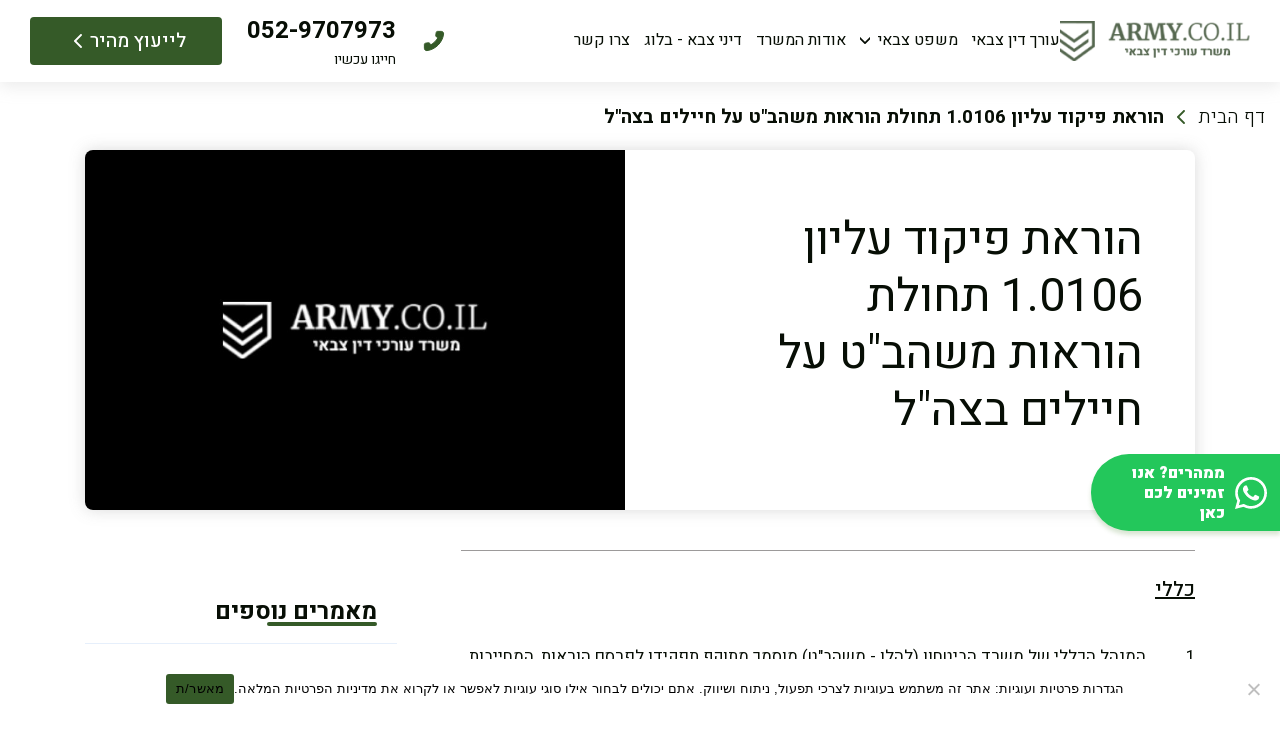

--- FILE ---
content_type: text/html; charset=UTF-8
request_url: https://www.army.co.il/8-2/
body_size: 15676
content:
<!DOCTYPE html>
<html dir="rtl" lang="he-IL">

<head>
    <meta charset="utf-8">
    
    <meta name="viewport" content="width=device-width, initial-scale=1.0, minimum-scale=1.0, maximum-scale=1.0, user-scalable=no">
    <!--<link href="https://fonts.googleapis.com/css2?family=Inter:wght@100;200;300;400;500;600;700;800;900&display=swap" rel="stylesheet">-->

    <link rel="preconnect" href="https://fonts.googleapis.com">
    <link rel="preconnect" href="https://fonts.gstatic.com" crossorigin>
    <link href="https://fonts.googleapis.com/css2?family=Heebo:wght@100..900&display=swap" rel="stylesheet">
    <meta name='robots' content='index, follow, max-image-preview:large, max-snippet:-1, max-video-preview:-1' />

<!-- Google Tag Manager for WordPress by gtm4wp.com -->
<script data-cfasync="false" data-pagespeed-no-defer>
	var gtm4wp_datalayer_name = "dataLayer";
	var dataLayer = dataLayer || [];
</script>
<!-- End Google Tag Manager for WordPress by gtm4wp.com -->
	<!-- This site is optimized with the Yoast SEO plugin v25.0 - https://yoast.com/wordpress/plugins/seo/ -->
	<title>הוראת פיקוד עליון 1.0106 תחולת הוראות משהב&quot;ט על חיילים בצה&quot;ל</title>
	<link rel="canonical" href="https://www.army.co.il/8-2/" />
	<meta property="og:locale" content="he_IL" />
	<meta property="og:type" content="article" />
	<meta property="og:title" content="הוראת פיקוד עליון 1.0106 תחולת הוראות משהב&quot;ט על חיילים בצה&quot;ל" />
	<meta property="og:description" content="כללי &#013; &nbsp;&#013; 1.         המנהל הכללי של משרד הביטחון (להלן &#8211; משהב&quot;ט) מוסמך מתוקף תפקידו לפרסם הוראות, המחייבות את משהב&quot;ט על כל שלוחותיו. הוראות אלה יכונו הוראות משרד הביטחון (להלן המ&quot;ב). &#013; &nbsp;&#013; 2.         מטרת הוראת פיקוד עליון זו להחיל את הוראות משהב&quot;ט על אותם חיילי צה&quot;ל, המוצבים על ידי הצבא לצורך מילוי תפקיד באחת [&hellip;]" />
	<meta property="og:url" content="https://www.army.co.il/8-2/" />
	<meta property="og:site_name" content="משרד עו&quot;ד קוזניץ פסח ושות’" />
	<meta property="article:published_time" content="2003-09-26T15:04:40+00:00" />
	<meta property="article:modified_time" content="2025-05-22T12:15:15+00:00" />
	<meta property="og:image" content="https://www.army.co.il/app/media/2024/02/תמונה-ברירת-מחדל.jpg" />
	<meta property="og:image:width" content="900" />
	<meta property="og:image:height" content="600" />
	<meta property="og:image:type" content="image/jpeg" />
	<meta name="author" content="&#039;armytemp_admin&#039;" />
	<meta name="twitter:card" content="summary_large_image" />
	<meta name="twitter:label1" content="נכתב על יד" />
	<meta name="twitter:data1" content="&#039;armytemp_admin&#039;" />
	<script type="application/ld+json" class="yoast-schema-graph">{"@context":"https://schema.org","@graph":[{"@type":"WebPage","@id":"https://www.army.co.il/8-2/","url":"https://www.army.co.il/8-2/","name":"הוראת פיקוד עליון 1.0106 תחולת הוראות משהב&quot;ט על חיילים בצה&quot;ל","isPartOf":{"@id":"https://www.army.co.il/#website"},"primaryImageOfPage":{"@id":"https://www.army.co.il/8-2/#primaryimage"},"image":{"@id":"https://www.army.co.il/8-2/#primaryimage"},"thumbnailUrl":"https://www.army.co.il/app/media/2025/05/תמונת-ברירת-מחדל.jpg","datePublished":"2003-09-26T15:04:40+00:00","dateModified":"2025-05-22T12:15:15+00:00","author":{"@id":"https://www.army.co.il/#/schema/person/5870c3f91f541d4a2e2f103381d736c9"},"breadcrumb":{"@id":"https://www.army.co.il/8-2/#breadcrumb"},"inLanguage":"he-IL","potentialAction":[{"@type":"ReadAction","target":["https://www.army.co.il/8-2/"]}]},{"@type":"ImageObject","inLanguage":"he-IL","@id":"https://www.army.co.il/8-2/#primaryimage","url":"https://www.army.co.il/app/media/2025/05/תמונת-ברירת-מחדל.jpg","contentUrl":"https://www.army.co.il/app/media/2025/05/תמונת-ברירת-מחדל.jpg","width":900,"height":600,"caption":"תמונת ברירת מחדל"},{"@type":"BreadcrumbList","@id":"https://www.army.co.il/8-2/#breadcrumb","itemListElement":[{"@type":"ListItem","position":1,"name":"דף הבית","item":"https://www.army.co.il/"},{"@type":"ListItem","position":2,"name":"הוראת פיקוד עליון 1.0106 תחולת הוראות משהב&quot;ט על חיילים בצה&quot;ל"}]},{"@type":"WebSite","@id":"https://www.army.co.il/#website","url":"https://www.army.co.il/","name":"עו\"ד קוזניץ, פסח ושות'","description":"משרד עורך דין צבאי המייצג חיילים בסדיר לוחמים ואנשי קבע בתביעות מול מערכת המשפט הצבאי ותביעות מול משרד הביטחון המשרד קיים 25 שנה ומונהל על ידי 2 קצינים יוצאי פרקילטות צבאית בדרגות בכירות","potentialAction":[{"@type":"SearchAction","target":{"@type":"EntryPoint","urlTemplate":"https://www.army.co.il/?s={search_term_string}"},"query-input":{"@type":"PropertyValueSpecification","valueRequired":true,"valueName":"search_term_string"}}],"inLanguage":"he-IL"},{"@type":"Person","@id":"https://www.army.co.il/#/schema/person/5870c3f91f541d4a2e2f103381d736c9","name":"'armytemp_admin'","image":{"@type":"ImageObject","inLanguage":"he-IL","@id":"https://www.army.co.il/#/schema/person/image/","url":"https://secure.gravatar.com/avatar/470255f661de24cc1bfe8c20bcf4b4d410c8c3830e8ea84fe10a2f7d282c953d?s=96&d=mm&r=g","contentUrl":"https://secure.gravatar.com/avatar/470255f661de24cc1bfe8c20bcf4b4d410c8c3830e8ea84fe10a2f7d282c953d?s=96&d=mm&r=g","caption":"'armytemp_admin'"},"sameAs":["https://www.army.co.il"],"url":"https://www.army.co.il/author/armytemp_admin/"}]}</script>
	<!-- / Yoast SEO plugin. -->


<link rel='dns-prefetch' href='//www.army.co.il' />
<link rel='dns-prefetch' href='//cdn.enable.co.il' />
<style id='wp-img-auto-sizes-contain-inline-css' type='text/css'>
img:is([sizes=auto i],[sizes^="auto," i]){contain-intrinsic-size:3000px 1500px}
/*# sourceURL=wp-img-auto-sizes-contain-inline-css */
</style>
<link rel='stylesheet' id='contact-form-7-css' href='https://www.army.co.il/app/plugins/contact-form-7/includes/css/styles.css?ver=6.0.6' type='text/css' media='all' />
<link rel='stylesheet' id='contact-form-7-rtl-css' href='https://www.army.co.il/app/plugins/contact-form-7/includes/css/styles-rtl.css?ver=6.0.6' type='text/css' media='all' />
<link rel='stylesheet' id='cookie-notice-front-css' href='https://www.army.co.il/app/plugins/cookie-notice/css/front.min.css?ver=2.5.9' type='text/css' media='all' />
<link rel='stylesheet' id='wpa-css-css' href='https://www.army.co.il/app/plugins/honeypot/includes/css/wpa.css?ver=2.3.04' type='text/css' media='all' />
<link rel='stylesheet' id='wpcf7-redirect-script-frontend-css' href='https://www.army.co.il/app/plugins/wpcf7-redirect/build/assets/frontend-script.css?ver=a0c286e30e803dfa8dc4' type='text/css' media='all' />
<link rel='stylesheet' id='grw-public-main-css-rtl-css' href='https://www.army.co.il/app/plugins/widget-google-reviews/assets/css/public-main-rtl.css?ver=5.9.1' type='text/css' media='all' />
<link rel='stylesheet' id='css-swiper-bundle-app-css' href='https://www.army.co.il/app/themes/armytemp/css/swiper-bundle.css?ver=7670' type='text/css' media='all' />
<link rel='stylesheet' id='css-magnific-popup-app-css' href='https://www.army.co.il/app/themes/armytemp/css/magnific-popup.css?ver=3236' type='text/css' media='all' />
<link rel='stylesheet' id='css-main-app-css' href='https://www.army.co.il/app/themes/armytemp/css/main.min.css?ver=1155' type='text/css' media='all' />
<link rel='stylesheet' id='css-global-css' href='https://www.army.co.il/app/themes/armytemp/style.css?ver=6.9' type='text/css' media='all' />
<script type="text/javascript" id="cookie-notice-front-js-before">
/* <![CDATA[ */
var cnArgs = {"ajaxUrl":"https:\/\/www.army.co.il\/wp-admin\/admin-ajax.php","nonce":"14fe8ee20f","hideEffect":"fade","position":"bottom","onScroll":false,"onScrollOffset":100,"onClick":false,"cookieName":"cookie_notice_accepted","cookieTime":31536000,"cookieTimeRejected":31536000,"globalCookie":false,"redirection":false,"cache":false,"revokeCookies":false,"revokeCookiesOpt":"automatic"};

//# sourceURL=cookie-notice-front-js-before
/* ]]> */
</script>
<script type="text/javascript" src="https://www.army.co.il/app/plugins/cookie-notice/js/front.min.js?ver=2.5.9" id="cookie-notice-front-js"></script>
<script type="text/javascript" defer="defer" src="https://www.army.co.il/app/plugins/widget-google-reviews/assets/js/public-main.js?ver=5.9.1" id="grw-public-main-js-js"></script>
<!-- Google Tag Manager -->
<script>(function(w,d,s,l,i){w[l]=w[l]||[];w[l].push({'gtm.start':
new Date().getTime(),event:'gtm.js'});var f=d.getElementsByTagName(s)[0],
j=d.createElement(s),dl=l!='dataLayer'?'&l='+l:'';j.async=true;j.src=
'https://www.googletagmanager.com/gtm.js?id='+i+dl;f.parentNode.insertBefore(j,f);
})(window,document,'script','dataLayer','GTM-MRZF4HJ');</script>
<!-- End Google Tag Manager -->

<meta name="google-site-verification" content="3dBbL3-OyQNOkiX8Ji5SYWL5F7X4BHMZg2txND2Vzw8" />
<meta name="google-site-verification" content="qEXwwY7IvHrxOgVXVzmmhdYKTdhPdgP3Fz60AhQne1w" />
<meta name="google-site-verification" content="zl2DW_8BHU8kgKmUHEYyQji2ehWeOtdslAyvAc0-ZxE" />
<!-- Google Tag Manager for WordPress by gtm4wp.com -->
<!-- GTM Container placement set to off -->
<script data-cfasync="false" data-pagespeed-no-defer>
	var dataLayer_content = {"pagePostType":"post","pagePostType2":"single-post","pageCategory":[10,"blog"],"pagePostAuthor":"'armytemp_admin'"};
	dataLayer.push( dataLayer_content );
</script>
<script type="text/javascript">
	console.warn && console.warn("[GTM4WP] Google Tag Manager container code placement set to OFF !!!");
	console.warn && console.warn("[GTM4WP] Data layer codes are active but GTM container must be loaded using custom coding !!!");
</script>
<!-- End Google Tag Manager for WordPress by gtm4wp.com --><style class="wpcode-css-snippet">
	.main-banner:after {
		display: none 
	}
	.section-full-screen .inner-content {
		z-index: 999999;
		position: absolute;
		width: 100%;
		right: auto;
		left: auto;
	}</style><link rel="icon" href="https://www.army.co.il/app/media/2024/03/favicon.png" sizes="32x32" />
<link rel="icon" href="https://www.army.co.il/app/media/2024/03/favicon.png" sizes="192x192" />
<link rel="apple-touch-icon" href="https://www.army.co.il/app/media/2024/03/favicon.png" />
<meta name="msapplication-TileImage" content="https://www.army.co.il/app/media/2024/03/favicon.png" />
		<style type="text/css" id="wp-custom-css">
			header .inner-box .right-side .main-menu ul li.parent-menu .child-menu ul li:hover a {
    background: #dae7d6;
    border-radius: 4px;
}

.inner-child-menu ul li:hover a{
	background:#dae7d6 !important;
}
 .child-menu-second ul li {
    margin-bottom: 5px !important;
}
header .inner-box .right-side .main-menu ul li.parent-menu .child-menu ul li.parent-menu-second .child-menu-second ul li a {
    padding-bottom: 10px;
    padding-top: 10px;
}


header .inner-box .right-side .main-menu ul li.parent-menu .child-menu:before {
    z-index: 10;
}

.info-list .list-item {
    position: relative;
}

.info-list .item-img {
    position: relative;
}

.info-list .item-img img {
    width: 100%;
    height: auto;
    display: block;
}

.info-list .item-img .overlay {
    position: absolute;
    top: 0;
    left: 0;
    width: 100%;
    height: 100%;
    background: rgba(0, 0, 0, 0.5); 
    z-index: 1;
}

.info-list .item-text {
    position: absolute;
    z-index: 2;
}


@media (max-width: 375px) {
    .people-banner {
        margin-right: 0px !important;
    }
}



@media (max-width: 767.98px) {
    .section-writer-main .inner-content .right-side {
        max-width: 100% !important;
        flex: none !important;
    }
}



.section-article-main .inner-content .right-side h1 {
    font-size: 46px;
}		</style>
		</head>

<body>
<div class="wrapper ">
    <header class="header-white">
        <div class="inner-box">
            <div class="middle-side">
                <div class="logo-box">
                                            <a href="https://www.army.co.il">                        <img class="logo_dark" src="https://www.army.co.il/app/media/2025/01/logo_dark.png" alt="logo_dark">
                        <img class="logo_white" src="https://www.army.co.il/app/media/2025/01/logo-2.png" alt="logo_white">
                        </a>                                    </div>
            </div>
            <div class="right-side">
                <div class="toggle-btn">
                    <a href="#" class="toggle-mnu"><span></span></a>
                </div>
                                    <div class="main-menu">
                        <ul class="main-list">
                                                                <li class="menu-item"><a href="https://www.army.co.il/">עורך דין צבאי</a></li>
                                                                    <li class="menu-item parent-menu">
                                        <a href="#">משפט צבאי</a>
                                        <div class="child-menu">
                                            <ul>
                                                                                                        <li class="parent-menu-second">
                                                            <a href="/">ייצוג משפטי עבור</a>
                                                            <div class="child-menu-second">
                                                                <div class="inner-child-menu">
                                                                                                                                            <ul>
                                                                                                                                                            <li><a href="https://www.army.co.il/service/lawyer-for-war-victims/">נפגעי מלחמה</a></li>
                                                                                                                                                            <li><a href="https://www.army.co.il/service/defense-ministry-lawyer/">משרד הביטחון</a></li>
                                                                                                                                                            <li><a href="https://www.army.co.il/service/lawyer-for-career-soldiers/">אנשי קבע</a></li>
                                                                                                                                                            <li><a href="https://www.army.co.il/service/idf-disabled-lawyer/">נכי צה"ל</a></li>
                                                                                                                                                            <li><a href="https://www.army.co.il/representation-in-military-detention/">דיוני מעצר צבאי</a></li>
                                                                                                                                                    </ul>
                                                                                                                                    </div>
                                                            </div>
                                                        </li>
                                                                                                            <li class="parent-menu-second">
                                                            <a href="https://www.army.co.il/service/military-police-investigation/">חקירות מצ”ח</a>
                                                            <div class="child-menu-second">
                                                                <div class="inner-child-menu">
                                                                                                                                            <ul>
                                                                                                                                                            <li><a href="https://www.army.co.il/rights-of-interrogated-police-investigation/">זכויות הנחקר</a></li>
                                                                                                                                                            <li><a href="https://www.army.co.il/counseling-for-forehead-investigation/">ייעוץ מקדים לחקירת מצ”ח</a></li>
                                                                                                                                                            <li><a href="https://www.army.co.il/army-police-investigation-on-drugs/">חקירת מצ”ח על עבירת סמים</a></li>
                                                                                                                                                            <li><a href="https://www.army.co.il/sexual-harassment-army/">חקירת מצ”ח על הטרדה מינית</a></li>
                                                                                                                                                            <li><a href="https://www.army.co.il/%d7%97%d7%a7%d7%99%d7%a8%d7%aa-%d7%9e%d7%a6%d7%97-%d7%90%d7%97%d7%a8%d7%99-%d7%94%d7%a9%d7%97%d7%a8%d7%95%d7%a8/">חקירת מצ”ח אחרי השחרור</a></li>
                                                                                                                                                            <li><a href="https://www.army.co.il/weapon-forfeiture/">חקירת מצ”ח על עבירות נשק</a></li>
                                                                                                                                                            <li><a href="https://www.army.co.il/property-offenses-in-the-idf/">חקירת מצ”ח על עבירות גניבה ורכוש</a></li>
                                                                                                                                                            <li><a href="https://www.army.co.il/punishment-for-desertion-from-the-army/">חקירת מצ”ח בגין עריקות</a></li>
                                                                                                                                                            <li><a href="https://www.army.co.il/criminal-record-in-the-idf/">רישום פלילי בעקבות חקירת מצ”ח</a></li>
                                                                                                                                                    </ul>
                                                                                                                                    </div>
                                                            </div>
                                                        </li>
                                                                                                            <li class="parent-menu-second">
                                                            <a href="https://www.army.co.il/service/arrest-and-military-prison/">כלא צבאי</a>
                                                            <div class="child-menu-second">
                                                                <div class="inner-child-menu">
                                                                                                                                            <ul>
                                                                                                                                                            <li><a href="https://www.army.co.il/prison-10-neve-tzedek/">כלא 10</a></li>
                                                                                                                                                            <li><a href="https://www.army.co.il/%d7%9b%d7%9c%d7%90_%d7%a6%d7%91%d7%90%d7%99/">כלא 4 וכלא 6</a></li>
                                                                                                                                                    </ul>
                                                                                                                                    </div>
                                                            </div>
                                                        </li>
                                                                                                            <li class="parent-menu-second">
                                                            <a href="https://www.army.co.il/service/defense-ministry-lawyer/lawsuit-ministry-of-defense/">משרד הביטחון</a>
                                                            <div class="child-menu-second">
                                                                <div class="inner-child-menu">
                                                                                                                                            <ul>
                                                                                                                                                            <li><a href="https://www.army.co.il/service/defense-ministry-lawyer/">עורך דין משרד הביטחון</a></li>
                                                                                                                                                            <li><a href="https://www.army.co.il/service/lawsuit-ministry-of-defense/">תביעה כנגד משרד הביטחון</a></li>
                                                                                                                                                            <li><a href="https://www.army.co.il/ministry-of-defense-medical-committee/">ועדה רפואית משרד הביטחון</a></li>
                                                                                                                                                            <li><a href="https://www.army.co.il/%d7%90%d7%99%d7%9a-%d7%9c%d7%94%d7%99%d7%a8%d7%a9%d7%9d-%d7%9b%d7%a1%d7%a4%d7%a7-%d7%9e%d7%95%d7%a8%d7%a9%d7%94-%d7%91%d7%9e%d7%a9%d7%a8%d7%93-%d7%94%d7%91%d7%98%d7%97%d7%95%d7%9f-2/">ספקים משרד הבטחון: איך להירשם כספק מורשה</a></li>
                                                                                                                                                    </ul>
                                                                                                                                    </div>
                                                            </div>
                                                        </li>
                                                                                                            <li class="parent-menu-second">
                                                            <a href="https://www.army.co.il/service/military-profile/">פרופיל צבאי ורפואה בצבא</a>
                                                            <div class="child-menu-second">
                                                                <div class="inner-child-menu">
                                                                                                                                            <ul>
                                                                                                                                                            <li><a href="https://www.army.co.il/profile-24/">פרופיל 24</a></li>
                                                                                                                                                            <li><a href="https://www.army.co.il/profile-21/">פרופיל 21</a></li>
                                                                                                                                                            <li><a href="https://www.army.co.il/medical-committee-in-the-army/">ועדה רפואית בצבא</a></li>
                                                                                                                                                            <li><a href="https://www.army.co.il/appeal-against-a-medical-committee-in-the-army/">ערעור על ועדה רפואית בצבא</a></li>
                                                                                                                                                            <li><a href="https://www.army.co.il/appeal-on-military-profile/">ערעור על פרופיל צבאי</a></li>
                                                                                                                                                            <li><a href="https://www.army.co.il/injury-in-the-army/">פציעה בצבא</a></li>
                                                                                                                                                    </ul>
                                                                                                                                    </div>
                                                            </div>
                                                        </li>
                                                                                                            <li class="parent-menu-second">
                                                            <a href="https://www.army.co.il/service/exemption-from-the-army/">פטור מהצבא</a>
                                                            <div class="child-menu-second">
                                                                <div class="inner-child-menu">
                                                                                                                                            <ul>
                                                                                                                                                            <li><a href="https://www.army.co.il/cancellation-exemption-from-reserve-service-in-military-service/">ביטול פטור משירות מילואים ביוזמת צה״ל</a></li>
                                                                                                                                                            <li><a href="https://www.army.co.il/service/exemption-from-reserves/">פטור ממילואים</a></li>
                                                                                                                                                            <li><a href="https://www.army.co.il/cancellation-of-exemption-from-army-recruitment/">ביטול פטור מגיוס</a></li>
                                                                                                                                                            <li><a href="https://www.army.co.il/mental-exemption-from-the-army/">פטור נפשי מהצבא</a></li>
                                                                                                                                                            <li><a href="https://www.army.co.il/%d7%a4%d7%98%d7%95%d7%a8-%d7%9e%d7%98%d7%a2%d7%9e%d7%99-%d7%93%d7%aa-%d7%90%d7%95-%d7%a4%d7%98%d7%95%d7%a8-%d7%9e%d7%a9%d7%99%d7%a8%d7%95%d7%aa-%d7%9c%d7%a0%d7%a9%d7%99%d7%9d/">פטור מהצבא לנשים</a></li>
                                                                                                                                                            <li><a href="https://www.army.co.il/exemption-of-incompatibility-with-the-idf/">פטור אי התאמה לצה&quot;ל</a></li>
                                                                                                                                                            <li><a href="https://www.army.co.il/medical-exemption-from-the-army/">פטור רפואי מהצבא</a></li>
                                                                                                                                                            <li><a href="https://www.army.co.il/exemption-from-military-service-for-religious-reasons/">פטור משירות צבאי מטעמי דת</a></li>
                                                                                                                                                    </ul>
                                                                                                                                    </div>
                                                            </div>
                                                        </li>
                                                                                                            <li class="parent-menu-second">
                                                            <a href="https://www.army.co.il/service/desertions-from-the-army/">עריקות מהצבא</a>
                                                            <div class="child-menu-second">
                                                                <div class="inner-child-menu">
                                                                                                                                            <ul>
                                                                                                                                                            <li><a href="https://www.army.co.il/punishment-for-desertion-from-the-army/">עונש על עריקות מהצבא</a></li>
                                                                                                                                                            <li><a href="https://www.army.co.il/desertions-from-reserves/">עריקות ממילואים – השתמטות משירות מילואים</a></li>
                                                                                                                                                            <li><a href="https://www.army.co.il/wartime-desertions/">עריקות ממילואים בזמן מלחמה</a></li>
                                                                                                                                                            <li><a href="https://www.army.co.il/%d7%a2%d7%a8%d7%99%d7%a7%d7%95%d7%aa-%d7%9e%d7%94%d7%a6%d7%91%d7%90-%d7%aa%d7%99%d7%a7-%d7%a4%d7%9c%d7%99%d7%9c%d7%99/">האם עריקות מהצבא זה תיק פלילי?</a></li>
                                                                                                                                                    </ul>
                                                                                                                                    </div>
                                                            </div>
                                                        </li>
                                                                                                            <li class="parent-menu-second">
                                                            <a href="https://www.army.co.il/service/military-offenses/">סוגי עבירות בצבא</a>
                                                            <div class="child-menu-second">
                                                                <div class="inner-child-menu">
                                                                                                                                            <ul>
                                                                                                                                                            <li><a href="https://www.army.co.il/drugs-in-the-army/">עבירות סמים בצבא</a></li>
                                                                                                                                                            <li><a href="https://www.army.co.il/traffic-offenses-in-the-army/">עבירות תנועה בצבא</a></li>
                                                                                                                                                            <li><a href="https://www.army.co.il/gimelim-forgery-idf/">עבירת זיוף גימלים בצבא</a></li>
                                                                                                                                                            <li><a href="https://www.army.co.il/offense-of-inappropriate-behavior-in-the-army/">עבירת התנהגות שאינה הולמת בצבא</a></li>
                                                                                                                                                            <li><a href="https://www.army.co.il/crime-of-looting-idf/">עבירת ביזה בצבא</a></li>
                                                                                                                                                            <li><a href="https://www.army.co.il/weapons-offenses-army/">עבירות נשק בצבא</a></li>
                                                                                                                                                    </ul>
                                                                                                                                    </div>
                                                            </div>
                                                        </li>
                                                                                                </ul>
                                        </div>
                                    </li>
                                                                    <li class="menu-item"><a href="https://www.army.co.il/about/">אודות המשרד</a></li>
                                                                    <li class="menu-item"><a href="https://www.army.co.il/blog/">דיני צבא - בלוג</a></li>
                                                                    <li class="menu-item"><a href="https://www.army.co.il/contact/">צרו קשר</a></li>
                                                        </ul>
                    </div>
                            </div>
            <div class="left-side">
                                    <div class="phone-box">
                        <a href="tel:052-9707973">
                            052-9707973                            <span><svg width="28" height="28" viewBox="0 0 28 28" fill="none" xmlns="http://www.w3.org/2000/svg">
								<g clip-path="url(#clip0_448_164)">
								<mask id="mask0_448_164" style="mask-type:luminance" maskUnits="userSpaceOnUse" x="0" y="0" width="28" height="28">
								<path d="M0 0H28V28H0V0Z" fill="white"/>
								</mask>
								<g mask="url(#mask0_448_164)">
								<path d="M4.37511 17.4183V21.2683C4.37511 22.7033 5.64678 23.8 7.07011 23.6017C15.6334 22.4117 22.4118 15.6333 23.6018 7.07C23.8001 5.64667 22.7034 4.375 21.2684 4.375H17.4184C16.8468 4.375 16.3568 4.78333 16.2634 5.34333L15.8084 7.89833C15.6451 8.79667 16.0184 9.70667 16.7651 10.2317L17.8034 10.9667C16.1351 13.7783 13.7668 16.1233 10.9434 17.78L10.2318 16.765C9.70678 16.0183 8.79678 15.645 7.89845 15.8083L5.34344 16.2633C4.78345 16.3683 4.37511 16.8467 4.37511 17.4183Z" fill="#355A28"/>
								</g>
								</g>
								<defs>
								<clipPath id="clip0_448_164">
								<rect width="28" height="28" fill="white" transform="matrix(-1 0 0 1 28 0)"/>
								</clipPath>
								</defs>
							</svg></span>

                        </a>
                        <span>חייגו עכשיו</span>
                    </div>
                                                    <div class="btn-border border-white">
                        <a class="popup-with-form" href="#popup-form">לייעוץ מהיר                             <svg width="24" height="24" viewBox="0 0 24 24" fill="none" xmlns="http://www.w3.org/2000/svg">
                                <path d="M15 6L9 12L15 18" stroke="white" stroke-width="2" stroke-linecap="round" stroke-linejoin="round"/>
                            </svg>
                        </a>
                    </div>
                            </div>
        </div>
    </header>
<div class="breadcrumbs"><ul itemscope="itemscope" itemtype="https://schema.org/BreadcrumbList" class="breadcrumb"><li itemprop="itemListElement" itemscope="itemscope" itemtype="https://schema.org/ListItem" >
                <a itemprop="item" href="https://www.army.co.il/" class="pathway">
                    <span itemprop="name">דף הבית</span>
                </a>
            <meta itemprop="position" content="1"/></li>  <li itemprop="itemListElement" itemscope="itemscope" itemtype="https://schema.org/ListItem" class="active"><span itemprop="name">הוראת פיקוד עליון 1.0106 תחולת הוראות משהב&quot;ט על חיילים בצה&quot;ל</span><meta itemprop="position" content="2"/></li></ul></div>
<section id="section-main" class="section-article-main offset-top">
    <div class="container custom-container">
        <div class="row">
            <div class="col-12">
                <div class="inner-content">
                    <div class="right-side">
                        <div class="inner-side">
                            <h1>הוראת פיקוד עליון 1.0106 תחולת הוראות משהב&quot;ט על חיילים בצה&quot;ל</h1>
                                                    </div>
                    </div>
                    <div class="left-side">
                                                    <img src="https://www.army.co.il/app/media/2025/05/תמונת-ברירת-מחדל.jpg" alt="thumbnail_post">
                                            </div>
                </div>
            </div>
        </div>
    </div>
</section>
<section class="section-article-page">
    <div class="container custom-container">
        <div class="row">
            <div class="col-12">
                <div class="inner-content">
                    <div class="content-row">
                        <div class="content-info">
                            <div class="inner-info">
                                                                    <div id="item_0" class="info-box">
                                        <p class="MNormal" dir="rtl"><span ><u>כללי<!--?xml:namespace prefix = o ns = &amp;quot;urn:schemas-microsoft-com:office:office&amp;quot; ?--></u></span></p>&#13;
&nbsp;&#13;
<h5 dir="rtl"><span >1.</span><span dir="ltr"><span >         </span></span><span >המנהל הכללי של משרד הביטחון (להלן - משהב"ט) מוסמך מתוקף תפקידו לפרסם הוראות, המחייבות את משהב"ט על כל שלוחותיו. הוראות אלה יכונו הוראות משרד הביטחון (להלן המ"ב).</span></h5>&#13;
&nbsp;&#13;
<h5 dir="rtl"><span >2.</span><span dir="ltr"><span >         </span></span><span >מטרת הוראת פיקוד עליון זו להחיל את הוראות משהב"ט על אותם חיילי צה"ל, המוצבים על ידי הצבא לצורך מילוי תפקיד באחת מיחידות משהב"ט בארץ או בחו"ל, לרבות במסגרת פרוייקטים משותפים למשהב"ט ולצה"ל, בין בארץ ובין בחו"ל, או כנציגי משהב"ט בחו"ל (להלן - חייל הממלא תפקיד במשהב"ט).</span></h5>&#13;
&nbsp;&#13;
<p class="MNormal" dir="rtl"><span ><u>חובת ציות להוראות משהב"ט</u></span></p>&#13;
&nbsp;&#13;
<h5 dir="rtl"><span >3.</span><span dir="ltr"><span >         </span></span><span >חייל, הממלא תפקיד במשהב"ט, יציית להוראות משהב"ט, המסדירות את תחומי פעילותו, כפי שיביא לידיעתו משהב"ט, כל עוד אין סתירה בין הוראות משהב"ט לבין הוראות הפיקוד העליון ופקודות המטה הכללי.</span></h5>&#13;
&nbsp;&#13;
<p class="MNormal" dir="rtl"><span ><u>הכרת הוראות משהב"ט</u></span></p>&#13;
&nbsp;&#13;
<h5 dir="rtl"><span >4.</span><span dir="ltr"><span >         </span></span><span >נקבע, כי משהב"ט יביא לידיעת החיילים, הממלאים תפקיד במשהב"ט, את כל הוראות המשרד הדרושות למילוי תפקידם.</span></h5>&#13;
&nbsp;&#13;
<p class="MNormal" dir="rtl"><span ><u>התחייבות החייל</u></span></p>&#13;
&nbsp;&#13;
<h5 dir="rtl"><span >5.</span><span dir="ltr"><span >         </span></span><span >עם כניסתו של חייל לתפקיד במשהב"ט יחתום החייל בפני הממונה האזרחי עליו על הצהרה, לפיה ידועה לו הוראת פיקוד עליון זו, והוא מתחייב לקיים את המ"ב הקשורות למילוי תפקידו שהובאו לידיעתו.</span></h5>                                    </div>
                                                                                                <div class="social-box">
                                    <span>שתפו:</span>
                                    <ul>
                                        <li><a target="_blank" href="https://wa.me/?text=I want to share this with you. Hi there, Check out this site https://www.army.co.il/8-2/. Thanks."><img src="https://www.army.co.il/app/themes/armytemp/images/dist/icon/watsapp.svg" alt="watsapp"></a></li>
                                        <li><a target="_blank" href="https://www.facebook.com/sharer/sharer.php?u=https://www.army.co.il/8-2/" onclick="javascript:window.open(this.href, '', 'menubar=no,toolbar=no,resizable=yes,scrollbars=yes,height=300,width=600');return false;"><img src="https://www.army.co.il/app/themes/armytemp/images/dist/icon/facebook.svg" alt="facebook"></a></li>
                                        <li><a target="_blank" href="https://twitter.com/share?url=https://www.army.co.il/8-2/" onclick="javascript:window.open(this.href, '', 'menubar=no,toolbar=no,resizable=yes,scrollbars=yes,height=300,width=600');return false;"><img src="https://www.army.co.il/app/themes/armytemp/images/dist/icon/twitter_new.svg" alt="twitter"></a></li>
                                    </ul>
                                </div>
                                                            </div>
                        </div>
                                                    <div class="sidebar">
                                <div class="sticky-form">
                                                                                                                <div class="widget-news">
                                            <span class="widget-title">מאמרים נוספים</span>
                                            <div class="news-list">
                                                                                                    <div class="list-item">
                                                        <a href="https://www.army.co.il/this-is-how-you-will-prevent-network-breaches-and-information-security-in-the-idf/" class="item-inner">
                                                                                                                            <div class="img-box">
                                                                    <img src="https://www.army.co.il/app/media/2025/12/פרסום-אסור-ברשתות-לחיילים-ופנייה-לעורך-דין.jpg" alt="thumbnail_post">
                                                                </div>
                                                                                                                        <div class="text-box">
                                                                <span class="link">סרטון אחד בטיקטוק, כתם פלילי ...</span>
                                                                <span class="arrow"><img src="https://www.army.co.il/app/themes/armytemp/images/dist/icon/arrow-left-dark.svg" alt="arrow-left-dark"></span>
                                                            </div>
                                                        </a>
                                                    </div>
                                                                                                    <div class="list-item">
                                                        <a href="https://www.army.co.il/evidence-of-post-traumatic-stress-disorder-from-the-war/" class="item-inner">
                                                                                                                            <div class="img-box">
                                                                    <img src="https://www.army.co.il/app/media/2025/12/עורך-דין-צבאי-והכרה-כפוסט-טראומתי.jpg" alt="thumbnail_post">
                                                                </div>
                                                                                                                        <div class="text-box">
                                                                <span class="link">הוכחת פוסט טראומה מהמלחמה: כך ...</span>
                                                                <span class="arrow"><img src="https://www.army.co.il/app/themes/armytemp/images/dist/icon/arrow-left-dark.svg" alt="arrow-left-dark"></span>
                                                            </div>
                                                        </a>
                                                    </div>
                                                                                                    <div class="list-item">
                                                        <a href="https://www.army.co.il/privacy-policy/" class="item-inner">
                                                                                                                            <div class="img-box">
                                                                    <img src="https://www.army.co.il/app/media/2025/05/תמונת-ברירת-מחדל.jpg" alt="thumbnail_post">
                                                                </div>
                                                                                                                        <div class="text-box">
                                                                <span class="link">Privacy Policy ...</span>
                                                                <span class="arrow"><img src="https://www.army.co.il/app/themes/armytemp/images/dist/icon/arrow-left-dark.svg" alt="arrow-left-dark"></span>
                                                            </div>
                                                        </a>
                                                    </div>
                                                                                            </div>
                                        </div>
                                                                                                        </div>
                            </div>
                                            </div>
                </div>
            </div>
        </div>
    </div>
</section>


<footer>
    <div class="btn-to-top">
        <a href="#section-main"><svg width="14" height="8" viewBox="0 0 14 8" fill="none" xmlns="http://www.w3.org/2000/svg">
                <path d="M1 1L7 7L13 1" stroke="white" stroke-width="2" stroke-linecap="round" stroke-linejoin="round"/>
            </svg>
        </a>
    </div>
    <div class="container custom-container">
        <div class="row">
            <div class="col-12">
                <div class="top-content">
                    <div class="info-block">
                        <div class="inner-info">
                                                            <span class="mobile-info">יצירת קשר</span>
                                                                                        <span class="title">משרד עורך דין צבאי קוזניץ, פסח ושות’</span>
                                                                                        <p>משרד עורך דין צבאי קוזניץ, פסח ושות’ מתמחה בליווי משפטי לחיילים, אנשי שירות קבע ובני משפחותיהם, עם דגש על ייעוץ וייצוג בהליכים משמעתיים ופליליים במערכת הצבאית. <br> משרדנו פועל כסמכות מקצועית בתחום, ומעניק ייצוג ממוקד מול הגורמים הרלוונטיים בצה"ל ובמערכת המשפט הצבאית.</p>
                                                                                        <div class="info-list">
                                    <ul>
                                                                                    <li><a href="tel:052-9707973"><svg width="31" height="31" viewBox="0 0 31 31" fill="none" xmlns="http://www.w3.org/2000/svg">
                                                        <path d="M20.4765 6.00056L23.1862 6.00056C23.4377 5.99953 23.6867 6.05116 23.9172 6.15214C24.1477 6.25312 24.3546 6.40122 24.5247 6.58695C24.6947 6.77268 24.8242 6.99196 24.9048 7.23073C24.9854 7.4695 25.0153 7.7225 24.9927 7.97353C24.6907 10.7585 23.7409 13.4336 22.2197 15.784C20.8329 17.9707 18.9827 19.8247 16.8003 21.2142C14.4439 22.7437 11.7611 23.6956 8.96915 23.9927C8.71938 24.0153 8.46764 23.9855 8.22996 23.9053C7.99229 23.8251 7.77389 23.6962 7.58866 23.5268C7.40343 23.3574 7.25544 23.1511 7.15411 22.9213C7.05278 22.6914 7.00032 22.4429 7.00009 22.1916L7.00009 19.4765C6.99577 19.0373 7.151 18.6115 7.43683 18.2785C7.72267 17.9455 8.11961 17.7279 8.55366 17.6665C9.42084 17.5519 10.2723 17.3393 11.0918 17.0329C11.4151 16.9112 11.7664 16.8848 12.1042 16.957C12.442 17.0292 12.752 17.1969 12.9976 17.4402L14.1447 18.5896C16.406 17.3012 18.2784 15.4252 19.5642 13.1594L18.4171 12.01C18.1742 11.7639 18.0069 11.4533 17.9348 11.1148C17.8628 10.7764 17.8891 10.4243 18.0106 10.1004C18.3164 9.27925 18.5285 8.42611 18.6429 7.55722C18.7048 7.11758 18.9258 6.71608 19.2638 6.42906C19.6019 6.14205 20.0335 5.98954 20.4765 6.00056Z" stroke="white" stroke-width="2" stroke-linecap="round" stroke-linejoin="round"/>
                                                    </svg> 052-9707973 </a>
                                            </li>
                                                                                                                            <li><a href="/cdn-cgi/l/email-protection#670801010e0402270c170b0610490408490e0b"><svg width="31" height="31" viewBox="0 0 31 31" fill="none" xmlns="http://www.w3.org/2000/svg">
                                                        <mask id="path-1-inside-1_2219_10611" fill="white">
                                                            <rect x="6" y="7.99982" width="20" height="15" rx="1"/>
                                                        </mask>
                                                        <rect x="6" y="7.99982" width="20" height="15" rx="1" stroke="white" stroke-width="4" mask="url(#path-1-inside-1_2219_10611)"/>
                                                        <path d="M10 12.9998L16 16.9998L22 12.9998" stroke="white" stroke-width="2"/>
                                                    </svg> <span class="__cf_email__" data-cfemail="274841414e4442674c574b4650094448094e4b">[email&#160;protected]</span> </a>
                                            </li>
                                                                            </ul>
                                </div>
                                                                                        <div class="socila-list">
                                    <ul>
                                                                                    <li><a target="_blank" rel="nofollow" href="https://www.facebook.com/kplaw.office/"><img src="https://www.army.co.il/app/media/2024/02/facebook.svg" width="10" height="18" alt="עמוד פייסבוק רישמי"></a></li>
                                                                                    <li><a target="_blank" rel="nofollow" href="https://twitter.com/mil_lawyer?lang=he"><img src="https://www.army.co.il/app/media/2024/02/twitter.svg" width="21" height="17" alt=""></a></li>
                                                                                    <li><a target="_blank" rel="nofollow" href="https://www.youtube.com/channel/UC7-os-79gcZ32QDKIJQ77bQ"><img src="https://www.army.co.il/app/media/2024/02/youtube.svg" width="16" height="14" alt=""></a></li>
                                                                            </ul>
                                </div>
                                                    </div>
                    </div>
                    <div class="work-block">
                                                    <div class="inner-work">
                                                                    <div class="icon-box">
                                        <img src="https://www.army.co.il/app/media/2024/02/footer-phone.svg" width="41" height="41" alt="">                                    </div>
                                                                                                    <div class="text-box">
                                        <span><b>טיפול וזמינות 24/7</b> טיפול אישי בכל היחידות</span>
                                    </div>
                                                            </div>
                                            </div>
                    <div class="map-block">
                        <div class="inner-map">
                            <div class="right-side">
                                                                    <span class="title">שעות פעילות המשרד</span>
                                                                                                    <div class="time">
                                        <span>ימים א’-ה’<br />
09:00-17:30</span>
                                    </div>
                                                                                                    <div class="days-off">
                                        <span> שישי-שבת<br />
סגור</span>
                                    </div>
                                                                                                    <div class="location">
                                        <img src="https://www.army.co.il/app/themes/armytemp/images/dist/icon/location.svg" alt="location">
                                        <span>מנחם בגין 132, תל אביב<br />
מגדל עזריאלי המשולש, קומה 39</span>
                                    </div>
                                                            </div>
                            <div class="left-side">
                                                                    <div class="map-box">
                                        <iframe src="https://www.google.com/maps/embed?pb=!1m17!1m12!1m3!1d3380.8099131385393!2d34.79474422378182!3d32.07438967396502!2m3!1f0!2f0!3f0!3m2!1i1024!2i768!4f13.1!3m2!1m1!2s!5e0!3m2!1siw!2sua!4v1708941569818!5m2!1siw!2sua" width="600" height="450" style="border:0;" allowfullscreen="" loading="lazy" referrerpolicy="no-referrer-when-downgrade"></iframe>                                    </div>
                                                            </div>
                        </div>
                    </div>
                </div>
                <div class="middle-content">
                    <div class="inner-content">
                                                        <div class="menu-list">
                                    <span class="list-title">ניווט מהיר</span><div class="menu-%d7%a0%d7%99%d7%95%d7%95%d7%98-%d7%9e%d7%94%d7%99%d7%a8-container"><ul id="menu-%d7%a0%d7%99%d7%95%d7%95%d7%98-%d7%9e%d7%94%d7%99%d7%a8" class="menu"><li id="menu-item-152" class="menu-item menu-item-type-post_type menu-item-object-page menu-item-home menu-item-152"><a href="https://www.army.co.il/">עורך דין צבאי</a></li>
<li id="menu-item-155" class="menu-item menu-item-type-post_type menu-item-object-page menu-item-155"><a href="https://www.army.co.il/about/">אודות</a></li>
<li id="menu-item-548" class="menu-item menu-item-type-taxonomy menu-item-object-category current-post-ancestor current-menu-parent current-post-parent menu-item-548"><a href="https://www.army.co.il/blog/">בלוג</a></li>
<li id="menu-item-549" class="menu-item menu-item-type-post_type menu-item-object-page menu-item-549"><a href="https://www.army.co.il/success-stories/">סיפורי הצלחה</a></li>
<li id="menu-item-564" class="menu-item menu-item-type-post_type menu-item-object-page menu-item-564"><a href="https://www.army.co.il/from-the-media/">מהתקשורת</a></li>
<li id="menu-item-427" class="menu-item menu-item-type-post_type menu-item-object-page menu-item-427"><a href="https://www.army.co.il/contact/">צרו קשר</a></li>
<li id="menu-item-550" class="menu-item menu-item-type-custom menu-item-object-custom menu-item-550"><a href="https://www.army.co.il/%d7%94%d7%a6%d7%94%d7%a8%d7%aa-%d7%a0%d7%92%d7%99%d7%a9%d7%95%d7%aa/">הצהרת נגישות</a></li>
<li id="menu-item-129848" class="menu-item menu-item-type-custom menu-item-object-custom menu-item-129848"><a href="https://www.army.co.il/privacy-policy/">מדיניות פרטיות</a></li>
</ul></div>                                </div>
                                                            <div class="menu-list">
                                    <span class="list-title">חיילים בסדיר</span><div class="menu-%d7%97%d7%99%d7%99%d7%9c%d7%99%d7%9d-%d7%91%d7%a1%d7%93%d7%99%d7%a8-container"><ul id="menu-%d7%97%d7%99%d7%99%d7%9c%d7%99%d7%9d-%d7%91%d7%a1%d7%93%d7%99%d7%a8" class="menu"><li id="menu-item-126732" class="menu-item menu-item-type-taxonomy menu-item-object-tax_service menu-item-126732"><a href="https://www.army.co.il/service/military-police-investigation/">חקירת מצח &#8211; מדריך מקיף</a></li>
<li id="menu-item-126733" class="menu-item menu-item-type-taxonomy menu-item-object-tax_service menu-item-126733"><a href="https://www.army.co.il/service/arrest-and-military-prison/">כלא צבאי</a></li>
<li id="menu-item-126735" class="menu-item menu-item-type-taxonomy menu-item-object-tax_service menu-item-126735"><a href="https://www.army.co.il/service/exemption-from-the-army/">פטור מהצבא</a></li>
<li id="menu-item-126750" class="menu-item menu-item-type-post_type menu-item-object-post menu-item-126750"><a href="https://www.army.co.il/%d7%9c%d7%a6%d7%90%d7%aa-%d7%9e%d7%94%d7%a6%d7%91%d7%90-%d7%aa%d7%95%d7%9a-%d7%9b%d7%93%d7%99-%d7%a2%d7%a8%d7%99%d7%a7%d7%95%d7%aa-%d7%91%d7%a6%d7%95%d7%a8%d7%94-%d7%a0%d7%9b%d7%95%d7%a0%d7%94/">שחרור מהצבא</a></li>
<li id="menu-item-126734" class="menu-item menu-item-type-taxonomy menu-item-object-tax_service menu-item-126734"><a href="https://www.army.co.il/service/desertions-from-the-army/">עריקות מהצבא</a></li>
<li id="menu-item-778" class="menu-item menu-item-type-post_type menu-item-object-post menu-item-778"><a href="https://www.army.co.il/absent-from-the-army/">נפקדות מהצבא</a></li>
<li id="menu-item-773" class="menu-item menu-item-type-post_type menu-item-object-post menu-item-773"><a href="https://www.army.co.il/weapon-forfeiture/">הפקרת נשק בצבא</a></li>
<li id="menu-item-126749" class="menu-item menu-item-type-post_type menu-item-object-post menu-item-126749"><a href="https://www.army.co.il/refusing-an-order/">סירוב פקודה</a></li>
<li id="menu-item-126736" class="menu-item menu-item-type-taxonomy menu-item-object-tax_service menu-item-126736"><a href="https://www.army.co.il/service/military-profile/">פרופיל צבאי</a></li>
<li id="menu-item-126737" class="menu-item menu-item-type-taxonomy menu-item-object-tax_service menu-item-126737"><a href="https://www.army.co.il/service/medical-malpractice-in-the-army/">רשלנות רפואית בצבא</a></li>
<li id="menu-item-126738" class="menu-item menu-item-type-taxonomy menu-item-object-tax_service menu-item-126738"><a href="https://www.army.co.il/service/defense-ministry-lawyer/lawsuit-ministry-of-defense/">תביעה נגד משרד הביטחון</a></li>
<li id="menu-item-127238" class="menu-item menu-item-type-post_type menu-item-object-post menu-item-127238"><a href="https://www.army.co.il/medical-committee-in-the-army/">ועדה רפואית בצבא</a></li>
<li id="menu-item-127257" class="menu-item menu-item-type-post_type menu-item-object-post menu-item-127257"><a href="https://www.army.co.il/drugs-in-the-army/">עבירות סמים בצבא</a></li>
<li id="menu-item-771" class="menu-item menu-item-type-post_type menu-item-object-post menu-item-771"><a href="https://www.army.co.il/drug-tests-idf/">בדיקות סמים בצבא</a></li>
<li id="menu-item-775" class="menu-item menu-item-type-post_type menu-item-object-post menu-item-775"><a href="https://www.army.co.il/army-police-investigation-on-drugs/">חקירת מצ&quot;ח על סמים</a></li>
</ul></div>                                </div>
                                                            <div class="menu-list">
                                    <span class="list-title">משרתי מילואים</span><div class="menu-%d7%9e%d7%a9%d7%a8%d7%aa%d7%99-%d7%9e%d7%99%d7%9c%d7%95%d7%90%d7%99%d7%9d-container"><ul id="menu-%d7%9e%d7%a9%d7%a8%d7%aa%d7%99-%d7%9e%d7%99%d7%9c%d7%95%d7%90%d7%99%d7%9d" class="menu"><li id="menu-item-782" class="menu-item menu-item-type-post_type menu-item-object-post menu-item-782"><a href="https://www.army.co.il/absent-from-reserves/">נפקדות ממילואים</a></li>
<li id="menu-item-783" class="menu-item menu-item-type-post_type menu-item-object-post menu-item-783"><a href="https://www.army.co.il/desertions-from-reserves/">עריקות ממילואים – השתמטות משירות מילואים</a></li>
<li id="menu-item-126701" class="menu-item menu-item-type-post_type menu-item-object-post menu-item-126701"><a href="https://www.army.co.il/wartime-desertions/">עריקות ממילואים בזמן מלחמה</a></li>
<li id="menu-item-126702" class="menu-item menu-item-type-post_type menu-item-object-post menu-item-126702"><a href="https://www.army.co.il/returning-to-mandatory-or-reserve-service-after-receiving-an-exemption-from-military-service-iron-swords-war/">חזרה לשירות מילואים לאחר קבלת פטור</a></li>
<li id="menu-item-127229" class="menu-item menu-item-type-post_type menu-item-object-post menu-item-127229"><a href="https://www.army.co.il/cancellation-exemption-from-reserve-service-in-military-service/">ביטול פטור משירות מילואים ביוזמת צה״ל</a></li>
</ul></div>                                </div>
                                                            <div class="menu-list">
                                    <span class="list-title">שירותים נוספים</span><div class="menu-%d7%9e%d7%99%d7%93%d7%a2-%d7%95%d7%a9%d7%99%d7%a8%d7%95%d7%aa%d7%99%d7%9d-%d7%a0%d7%95%d7%a1%d7%a4%d7%99%d7%9d-container"><ul id="menu-%d7%9e%d7%99%d7%93%d7%a2-%d7%95%d7%a9%d7%99%d7%a8%d7%95%d7%aa%d7%99%d7%9d-%d7%a0%d7%95%d7%a1%d7%a4%d7%99%d7%9d" class="menu"><li id="menu-item-137" class="menu-item menu-item-type-custom menu-item-object-custom menu-item-137"><a href="https://www.army.co.il/acceptable-in-the-army/">קבילה בצבא</a></li>
<li id="menu-item-138" class="menu-item menu-item-type-custom menu-item-object-custom menu-item-138"><a href="https://www.army.co.il/professional-disqualification/">פסילת מקצוע</a></li>
<li id="menu-item-126700" class="menu-item menu-item-type-post_type menu-item-object-post menu-item-126700"><a href="https://www.army.co.il/rights-of-interrogated-police-investigation/">זכויות הנחקר בחקירת מצ&quot;ח</a></li>
<li id="menu-item-127267" class="menu-item menu-item-type-custom menu-item-object-custom menu-item-127267"><a href="https://www.army.co.il/service/defense-ministry-lawyer/">עורך דין משרד הביטחון</a></li>
<li id="menu-item-127356" class="menu-item menu-item-type-custom menu-item-object-custom menu-item-127356"><a href="https://www.army.co.il/service/lawyer-for-career-soldiers/">עורך דין לאנשי קבע</a></li>
</ul></div>                                </div>
                                                </div>
                </div>
                <div class="bottom-content">
                                            <div class="socila-list-mobile">
                            <span>עקבו אחרינו</span>
                            <ul>
                                                                    <li><a target="_blank" rel="nofollow" href="https://www.facebook.com/kplaw.office/"><img src="https://www.army.co.il/app/media/2024/02/facebook.svg" width="10" height="18" alt="עמוד פייסבוק רישמי"></a></li>
                                                                    <li><a target="_blank" rel="nofollow" href="https://twitter.com/mil_lawyer?lang=he"><img src="https://www.army.co.il/app/media/2024/02/twitter.svg" width="21" height="17" alt=""></a></li>
                                                                    <li><a target="_blank" rel="nofollow" href="https://www.youtube.com/channel/UC7-os-79gcZ32QDKIJQ77bQ"><img src="https://www.army.co.il/app/media/2024/02/youtube.svg" width="16" height="14" alt=""></a></li>
                                                            </ul>
                        </div>
                                        <div class="inner-content">
                        <div class="right-side">
                                                            <ul>
                                    <li>כל הזכויות שמורות לעו״ד בני קוזניץ ועידן פסח 2025</li>
                                    <li>26</li>
                                </ul>
                                                    </div>
                        <div class="middle-side">
                                                            <div class="logo-box">
                                    <img src="https://www.army.co.il/app/media/2024/02/logo-1.png" width="228" height="49" alt="">                                </div>
                                                    </div>
                        <div class="left-side">
                            <ul>
                                <li><a target="_blank" href="https://digitouch.co.il/">קידום אתרים </a></li>
                                <li><a target="_blank" href="https://digitouch.co.il/"> Digitouch</a></li>
                            </ul>
                        </div>
                    </div>
                </div>
            </div>
        </div>
    </div>
</footer>

    <div id="popup-form" class="white-popup-block popup-default-form mfp-hide">
        <div class="inner-content">
            <div class="right-box">
                <div class="inner-box">
                    <div class="logo-box">
                        <img src="https://www.army.co.il/app/themes/armytemp/images/dist/logo_dark.png" alt="logo_dark">
                    </div>
                                            <h2>זקוקים לייעוץ משפטי מעורך דין צבאי?</h2>
                                                                <p>השאירו פרטים ואנו נחזור אליכם עוד היום</p>
                                                                
<div class="wpcf7 no-js" id="wpcf7-f390-o1" lang="en-US" dir="ltr" data-wpcf7-id="390">
<div class="screen-reader-response"><p role="status" aria-live="polite" aria-atomic="true"></p> <ul></ul></div>
<form action="/8-2/#wpcf7-f390-o1" method="post" class="wpcf7-form init" aria-label="Contact form" novalidate="novalidate" data-status="init">
<div style="display: none;">
<input type="hidden" name="_wpcf7" value="390" />
<input type="hidden" name="_wpcf7_version" value="6.0.6" />
<input type="hidden" name="_wpcf7_locale" value="en_US" />
<input type="hidden" name="_wpcf7_unit_tag" value="wpcf7-f390-o1" />
<input type="hidden" name="_wpcf7_container_post" value="0" />
<input type="hidden" name="_wpcf7_posted_data_hash" value="" />
</div>
<div class="input-group">
                                    <div class="inner-row">
                                        <div class="input-box">
                                            <span class="wpcf7-form-control-wrap" data-name="your-name"><input size="40" maxlength="400" minlength="2" class="wpcf7-form-control wpcf7-text wpcf7-validates-as-required" autocomplete="name" aria-required="true" aria-invalid="false" placeholder="שם מלא *" value="" type="text" name="your-name" /></span>
                                        </div>
                                        <div class="input-box">
                                            <span class="wpcf7-form-control-wrap" data-name="tel-464"><input size="40" maxlength="400" class="wpcf7-form-control wpcf7-tel wpcf7-validates-as-required wpcf7-text wpcf7-validates-as-tel" aria-required="true" aria-invalid="false" placeholder="טלפון *" value="" type="tel" name="tel-464" /></span>
                                        </div>
                                    </div>
                                    <div class="input-btn">
                                        <button type="submit" class="btn-send">חיזרו אליי <img src="/app/themes/armytemp/images/dist/icon/arrow-double.svg" alt=""></button>
                                    </div>
                                </div>


<input class="wpcf7-form-control wpcf7-hidden" value="" type="hidden" name="utm_source" />
<input class="wpcf7-form-control wpcf7-hidden" value="" type="hidden" name="utm_medium" />
<input class="wpcf7-form-control wpcf7-hidden" value="" type="hidden" name="utm_campaign" />
<input class="wpcf7-form-control wpcf7-hidden" value="" type="hidden" name="text" />
<input class="wpcf7-form-control wpcf7-hidden reference_url" value="" type="hidden" name="refer_url" /><div class="wpcf7-response-output" aria-hidden="true"></div>
</form>
</div>
                                    </div>
            </div>
            <div class="left-box">
                                    <div class="img-box">
                        <img src="https://www.army.co.il/app/media/2024/02/popup-img.png" alt="popup-image">
                    </div>
                
            </div>
        </div>
    </div>

</div>


    <div class="mobile-link">
        <ul>
                            <li>
                    <a  href="tel:0529707973">
                        <span class="icon">
                            <img src="https://www.army.co.il/app/media/2024/02/phone.svg" width="26" height="26" alt="">                        </span>
                        <span>לחיוג מהיר</span>
                    </a>
                </li>
                            <li>
                    <a  href="https://wa.me/972524445559">
                        <span class="icon">
                            <img src="https://www.army.co.il/app/media/2024/02/whatsapp.svg" width="26" height="26" alt="">                        </span>
                        <span>לייעוץ בווצאפ</span>
                    </a>
                </li>
                            <li>
                    <a class="popup-with-form" href="#popup-form">
                        <span class="icon">
                            <img src="https://www.army.co.il/app/media/2024/02/email.svg" width="26" height="26" alt="">                        </span>
                        <span>תחזרו אליי</span>
                    </a>
                </li>
                    </ul>
    </div>

    <div class="watsapp-box">
        <a href="https://wa.me/972524445559" target="_blank" class="inner-box">
            <div class="icon-box"><img src="https://www.army.co.il/app/themes/armytemp/images/dist/icon/watsapp-btn.svg" alt="watsapp-btn"></div>
            <div class="text-box">
                <span><b>ממהרים? אנו זמינים לכם כאן</b></span>
            </div>
        </a>
    </div>

    <div class="menu-slide">
        <div class="inner-menu">
            <div class="menu-box">
                <div class="inner-box">
                    <div class="main-menu">
                        <ul>
                                                            <li class="menu-item"><a href="https://www.army.co.il/">עורך דין צבאי</a></li>
                                                            <li class="parent-menu">
                                    <a class="nav-link" href="#">משפט צבאי</a>
                                    <div class="child-menu">
                                        <a href="#" class="back-link"></a>
                                        <ul>
                                                                                        <li class="parent-menu-second">
                                                <a class="nav-link-second" href="/">ייצוג משפטי עבור</a>
                                                <div class="child-menu-second">
                                                    <ul>
                                                                                                                    <li><a href="https://www.army.co.il/service/lawyer-for-war-victims/">נפגעי מלחמה</a></li>
                                                                                                                    <li><a href="https://www.army.co.il/service/defense-ministry-lawyer/">משרד הביטחון</a></li>
                                                                                                                    <li><a href="https://www.army.co.il/service/lawyer-for-career-soldiers/">אנשי קבע</a></li>
                                                                                                                    <li><a href="https://www.army.co.il/service/idf-disabled-lawyer/">נכי צה"ל</a></li>
                                                                                                                    <li><a href="https://www.army.co.il/representation-in-military-detention/">דיוני מעצר צבאי</a></li>
                                                                                                            </ul>
                                                </div>
                                            </li>
                                                                                        <li class="parent-menu-second">
                                                <a class="nav-link-second" href="https://www.army.co.il/service/military-police-investigation/">חקירות מצ”ח</a>
                                                <div class="child-menu-second">
                                                    <ul>
                                                                                                                    <li><a href="https://www.army.co.il/rights-of-interrogated-police-investigation/">זכויות הנחקר</a></li>
                                                                                                                    <li><a href="https://www.army.co.il/counseling-for-forehead-investigation/">ייעוץ מקדים לחקירת מצ”ח</a></li>
                                                                                                                    <li><a href="https://www.army.co.il/army-police-investigation-on-drugs/">חקירת מצ”ח על עבירת סמים</a></li>
                                                                                                                    <li><a href="https://www.army.co.il/sexual-harassment-army/">חקירת מצ”ח על הטרדה מינית</a></li>
                                                                                                                    <li><a href="https://www.army.co.il/%d7%97%d7%a7%d7%99%d7%a8%d7%aa-%d7%9e%d7%a6%d7%97-%d7%90%d7%97%d7%a8%d7%99-%d7%94%d7%a9%d7%97%d7%a8%d7%95%d7%a8/">חקירת מצ”ח אחרי השחרור</a></li>
                                                                                                                    <li><a href="https://www.army.co.il/weapon-forfeiture/">חקירת מצ”ח על עבירות נשק</a></li>
                                                                                                                    <li><a href="https://www.army.co.il/property-offenses-in-the-idf/">חקירת מצ”ח על עבירות גניבה ורכוש</a></li>
                                                                                                                    <li><a href="https://www.army.co.il/punishment-for-desertion-from-the-army/">חקירת מצ”ח בגין עריקות</a></li>
                                                                                                                    <li><a href="https://www.army.co.il/criminal-record-in-the-idf/">רישום פלילי בעקבות חקירת מצ”ח</a></li>
                                                                                                            </ul>
                                                </div>
                                            </li>
                                                                                        <li class="parent-menu-second">
                                                <a class="nav-link-second" href="https://www.army.co.il/service/arrest-and-military-prison/">כלא צבאי</a>
                                                <div class="child-menu-second">
                                                    <ul>
                                                                                                                    <li><a href="https://www.army.co.il/prison-10-neve-tzedek/">כלא 10</a></li>
                                                                                                                    <li><a href="https://www.army.co.il/%d7%9b%d7%9c%d7%90_%d7%a6%d7%91%d7%90%d7%99/">כלא 4 וכלא 6</a></li>
                                                                                                            </ul>
                                                </div>
                                            </li>
                                                                                        <li class="parent-menu-second">
                                                <a class="nav-link-second" href="https://www.army.co.il/service/defense-ministry-lawyer/lawsuit-ministry-of-defense/">משרד הביטחון</a>
                                                <div class="child-menu-second">
                                                    <ul>
                                                                                                                    <li><a href="https://www.army.co.il/service/defense-ministry-lawyer/">עורך דין משרד הביטחון</a></li>
                                                                                                                    <li><a href="https://www.army.co.il/service/lawsuit-ministry-of-defense/">תביעה כנגד משרד הביטחון</a></li>
                                                                                                                    <li><a href="https://www.army.co.il/ministry-of-defense-medical-committee/">ועדה רפואית משרד הביטחון</a></li>
                                                                                                                    <li><a href="https://www.army.co.il/%d7%90%d7%99%d7%9a-%d7%9c%d7%94%d7%99%d7%a8%d7%a9%d7%9d-%d7%9b%d7%a1%d7%a4%d7%a7-%d7%9e%d7%95%d7%a8%d7%a9%d7%94-%d7%91%d7%9e%d7%a9%d7%a8%d7%93-%d7%94%d7%91%d7%98%d7%97%d7%95%d7%9f-2/">ספקים משרד הבטחון: איך להירשם כספק מורשה</a></li>
                                                                                                            </ul>
                                                </div>
                                            </li>
                                                                                        <li class="parent-menu-second">
                                                <a class="nav-link-second" href="https://www.army.co.il/service/military-profile/">פרופיל צבאי ורפואה בצבא</a>
                                                <div class="child-menu-second">
                                                    <ul>
                                                                                                                    <li><a href="https://www.army.co.il/profile-24/">פרופיל 24</a></li>
                                                                                                                    <li><a href="https://www.army.co.il/profile-21/">פרופיל 21</a></li>
                                                                                                                    <li><a href="https://www.army.co.il/medical-committee-in-the-army/">ועדה רפואית בצבא</a></li>
                                                                                                                    <li><a href="https://www.army.co.il/appeal-against-a-medical-committee-in-the-army/">ערעור על ועדה רפואית בצבא</a></li>
                                                                                                                    <li><a href="https://www.army.co.il/appeal-on-military-profile/">ערעור על פרופיל צבאי</a></li>
                                                                                                                    <li><a href="https://www.army.co.il/injury-in-the-army/">פציעה בצבא</a></li>
                                                                                                            </ul>
                                                </div>
                                            </li>
                                                                                        <li class="parent-menu-second">
                                                <a class="nav-link-second" href="https://www.army.co.il/service/exemption-from-the-army/">פטור מהצבא</a>
                                                <div class="child-menu-second">
                                                    <ul>
                                                                                                                    <li><a href="https://www.army.co.il/cancellation-exemption-from-reserve-service-in-military-service/">ביטול פטור משירות מילואים ביוזמת צה״ל</a></li>
                                                                                                                    <li><a href="https://www.army.co.il/service/exemption-from-reserves/">פטור ממילואים</a></li>
                                                                                                                    <li><a href="https://www.army.co.il/cancellation-of-exemption-from-army-recruitment/">ביטול פטור מגיוס</a></li>
                                                                                                                    <li><a href="https://www.army.co.il/mental-exemption-from-the-army/">פטור נפשי מהצבא</a></li>
                                                                                                                    <li><a href="https://www.army.co.il/%d7%a4%d7%98%d7%95%d7%a8-%d7%9e%d7%98%d7%a2%d7%9e%d7%99-%d7%93%d7%aa-%d7%90%d7%95-%d7%a4%d7%98%d7%95%d7%a8-%d7%9e%d7%a9%d7%99%d7%a8%d7%95%d7%aa-%d7%9c%d7%a0%d7%a9%d7%99%d7%9d/">פטור מהצבא לנשים</a></li>
                                                                                                                    <li><a href="https://www.army.co.il/exemption-of-incompatibility-with-the-idf/">פטור אי התאמה לצה&quot;ל</a></li>
                                                                                                                    <li><a href="https://www.army.co.il/medical-exemption-from-the-army/">פטור רפואי מהצבא</a></li>
                                                                                                                    <li><a href="https://www.army.co.il/exemption-from-military-service-for-religious-reasons/">פטור משירות צבאי מטעמי דת</a></li>
                                                                                                            </ul>
                                                </div>
                                            </li>
                                                                                        <li class="parent-menu-second">
                                                <a class="nav-link-second" href="https://www.army.co.il/service/desertions-from-the-army/">עריקות מהצבא</a>
                                                <div class="child-menu-second">
                                                    <ul>
                                                                                                                    <li><a href="https://www.army.co.il/punishment-for-desertion-from-the-army/">עונש על עריקות מהצבא</a></li>
                                                                                                                    <li><a href="https://www.army.co.il/desertions-from-reserves/">עריקות ממילואים – השתמטות משירות מילואים</a></li>
                                                                                                                    <li><a href="https://www.army.co.il/wartime-desertions/">עריקות ממילואים בזמן מלחמה</a></li>
                                                                                                                    <li><a href="https://www.army.co.il/%d7%a2%d7%a8%d7%99%d7%a7%d7%95%d7%aa-%d7%9e%d7%94%d7%a6%d7%91%d7%90-%d7%aa%d7%99%d7%a7-%d7%a4%d7%9c%d7%99%d7%9c%d7%99/">האם עריקות מהצבא זה תיק פלילי?</a></li>
                                                                                                            </ul>
                                                </div>
                                            </li>
                                                                                        <li class="parent-menu-second">
                                                <a class="nav-link-second" href="https://www.army.co.il/service/military-offenses/">סוגי עבירות בצבא</a>
                                                <div class="child-menu-second">
                                                    <ul>
                                                                                                                    <li><a href="https://www.army.co.il/drugs-in-the-army/">עבירות סמים בצבא</a></li>
                                                                                                                    <li><a href="https://www.army.co.il/traffic-offenses-in-the-army/">עבירות תנועה בצבא</a></li>
                                                                                                                    <li><a href="https://www.army.co.il/gimelim-forgery-idf/">עבירת זיוף גימלים בצבא</a></li>
                                                                                                                    <li><a href="https://www.army.co.il/offense-of-inappropriate-behavior-in-the-army/">עבירת התנהגות שאינה הולמת בצבא</a></li>
                                                                                                                    <li><a href="https://www.army.co.il/crime-of-looting-idf/">עבירת ביזה בצבא</a></li>
                                                                                                                    <li><a href="https://www.army.co.il/weapons-offenses-army/">עבירות נשק בצבא</a></li>
                                                                                                            </ul>
                                                </div>
                                            </li>
                                                                                    </ul>
                                    </div>
                                </li>
                                                            <li class="menu-item"><a href="https://www.army.co.il/about/">אודות המשרד</a></li>
                                                            <li class="menu-item"><a href="https://www.army.co.il/blog/">דיני צבא - בלוג</a></li>
                                                            <li class="menu-item"><a href="https://www.army.co.il/contact/">צרו קשר</a></li>
                                                    </ul>
                    </div>
                </div>
            </div>
                            <div class="contact-list">
                    <ul>
                                                    <li><a target="_blank" rel="nofollow" href="https://www.facebook.com/kplaw.office/"><img src="https://www.army.co.il/app/media/2024/02/facebook.svg" width="10" height="18" alt="עמוד פייסבוק רישמי"></a></li>
                                                    <li><a target="_blank" rel="nofollow" href="https://twitter.com/mil_lawyer?lang=he"><img src="https://www.army.co.il/app/media/2024/02/twitter.svg" width="21" height="17" alt=""></a></li>
                                                    <li><a target="_blank" rel="nofollow" href="https://www.youtube.com/channel/UC7-os-79gcZ32QDKIJQ77bQ"><img src="https://www.army.co.il/app/media/2024/02/youtube.svg" width="16" height="14" alt=""></a></li>
                                            </ul>
                </div>
                    </div>
    </div>

<script data-cfasync="false" src="/cdn-cgi/scripts/5c5dd728/cloudflare-static/email-decode.min.js"></script><script type="speculationrules">
{"prefetch":[{"source":"document","where":{"and":[{"href_matches":"/*"},{"not":{"href_matches":["/wp-*.php","/wp-admin/*","/app/media/*","/app/*","/app/plugins/*","/app/themes/armytemp/*","/*\\?(.+)"]}},{"not":{"selector_matches":"a[rel~=\"nofollow\"]"}},{"not":{"selector_matches":".no-prefetch, .no-prefetch a"}}]},"eagerness":"conservative"}]}
</script>


<script>
document.addEventListener('DOMContentLoaded', function () {

  function getSubmitBtn(form) {
    return form.querySelector('button[type="submit"], input[type="submit"]');
  }

  // נועל כפתור רגע לפני השליחה (CF7 AJAX)
  document.addEventListener('wpcf7beforesubmit', function (e) {
    const form = e.target;
    const btn = getSubmitBtn(form);
    if (!btn) return;

    // שמירת טקסט מקורי
    if (!btn.dataset.originalText) {
      btn.dataset.originalText = (btn.tagName.toLowerCase() === 'input')
        ? (btn.value || '')
        : (btn.textContent || '');
    }

    btn.disabled = true;
    btn.classList.add('is-loading');

    // טקסט בזמן שליחה
    if (btn.tagName.toLowerCase() === 'input') {
      btn.value = 'שולח...';
    } else {
      btn.textContent = 'שולח...';
    }
  });

  // מחזיר כפתור למצב רגיל בכל מצב שמסתיים
  function unlock(form) {
    const btn = getSubmitBtn(form);
    if (!btn) return;

    btn.disabled = false;
    btn.classList.remove('is-loading');

    const original = btn.dataset.originalText || '';
    if (btn.tagName.toLowerCase() === 'input') {
      btn.value = original;
    } else {
      btn.textContent = original;
    }
  }

  // הצלחה => redirect
  document.addEventListener('wpcf7mailsent', function (e) {
    const form = e.target;
    unlock(form);
    window.location.href = '/thanks/';
  });

  // שגיאה / ולידציה / ספאם / כשל במייל => רק לפתוח כפתור
  ['wpcf7invalid', 'wpcf7spam', 'wpcf7mailfailed', 'wpcf7submit'].forEach(evt => {
    document.addEventListener(evt, function (e) {
      unlock(e.target);
    });
  });

});
</script>

<style>
/* אופציונלי – אפקט "טוען" */
.is-loading { opacity: .7; cursor: not-allowed; }
</style>
    <script>
        document.addEventListener( 'wpcf7mailsent', function( event ) {
            //setTimeout(function(){
            location = '/thank-you';
            //}, 5000);
        }, false );
    </script>
    <script type="text/javascript" src="https://www.army.co.il/wp-includes/js/dist/hooks.min.js?ver=dd5603f07f9220ed27f1" id="wp-hooks-js"></script>
<script type="text/javascript" src="https://www.army.co.il/wp-includes/js/dist/i18n.min.js?ver=c26c3dc7bed366793375" id="wp-i18n-js"></script>
<script type="text/javascript" id="wp-i18n-js-after">
/* <![CDATA[ */
wp.i18n.setLocaleData( { 'text direction\u0004ltr': [ 'rtl' ] } );
//# sourceURL=wp-i18n-js-after
/* ]]> */
</script>
<script type="text/javascript" src="https://www.army.co.il/app/plugins/contact-form-7/includes/swv/js/index.js?ver=6.0.6" id="swv-js"></script>
<script type="text/javascript" id="contact-form-7-js-before">
/* <![CDATA[ */
var wpcf7 = {
    "api": {
        "root": "https:\/\/www.army.co.il\/wp-json\/",
        "namespace": "contact-form-7\/v1"
    }
};
//# sourceURL=contact-form-7-js-before
/* ]]> */
</script>
<script type="text/javascript" src="https://www.army.co.il/app/plugins/contact-form-7/includes/js/index.js?ver=6.0.6" id="contact-form-7-js"></script>
<script type="text/javascript" src="https://cdn.enable.co.il/licenses/enable-L12125rc14nkwaof-0822-56400/init.js?ver=1.4.1" id="enable-accessibility-js"></script>
<script type="text/javascript" src="https://www.army.co.il/app/themes/armytemp/js/jquery.min.js?ver=6.9" id="jquery-js"></script>
<script type="text/javascript" src="https://www.army.co.il/app/plugins/honeypot/includes/js/wpa.js?ver=2.3.04" id="wpascript-js"></script>
<script type="text/javascript" id="wpascript-js-after">
/* <![CDATA[ */
wpa_field_info = {"wpa_field_name":"xlbzuq6847","wpa_field_value":500142,"wpa_add_test":"no"}
//# sourceURL=wpascript-js-after
/* ]]> */
</script>
<script type="text/javascript" id="wpcf7-redirect-script-js-extra">
/* <![CDATA[ */
var wpcf7r = {"ajax_url":"https://www.army.co.il/wp-admin/admin-ajax.php"};
//# sourceURL=wpcf7-redirect-script-js-extra
/* ]]> */
</script>
<script type="text/javascript" src="https://www.army.co.il/app/plugins/wpcf7-redirect/build/assets/frontend-script.js?ver=a0c286e30e803dfa8dc4" id="wpcf7-redirect-script-js"></script>
<script type="text/javascript" src="https://www.army.co.il/app/themes/armytemp/js/magnific-popup.min.js?ver=6.9" id="js-magnific-popup-app-js"></script>
<script type="text/javascript" src="https://www.army.co.il/app/themes/armytemp/js/swiper.min.js?ver=6.9" id="js-swiper-app-js"></script>
<script type="text/javascript" id="js-app-js-extra">
/* <![CDATA[ */
var ajax_object = {"ajax_url":"https://www.army.co.il/wp-admin/admin-ajax.php"};
//# sourceURL=js-app-js-extra
/* ]]> */
</script>
<script type="text/javascript" src="https://www.army.co.il/app/themes/armytemp/js/app.min.js?ver=6.9" id="js-app-js"></script>

		<!-- Cookie Notice plugin v2.5.9 by Hu-manity.co https://hu-manity.co/ -->
		<div id="cookie-notice" role="dialog" class="cookie-notice-hidden cookie-revoke-hidden cn-position-bottom" aria-label="Cookie Notice" style="background-color: rgba(255,255,255,1);"><div class="cookie-notice-container" style="color: #000000"><span id="cn-notice-text" class="cn-text-container">הגדרות פרטיות ועוגיות: אתר זה משתמש בעוגיות לצרכי תפעול, ניתוח ושיווק. אתם יכולים לבחור אילו סוגי עוגיות לאפשר או לקרוא את מדיניות הפרטיות המלאה.</span><span id="cn-notice-buttons" class="cn-buttons-container"><button id="cn-accept-cookie" data-cookie-set="accept" class="cn-set-cookie cn-button" aria-label="מאשר/ת" style="background-color: #355a28">מאשר/ת</button></span><button id="cn-close-notice" data-cookie-set="accept" class="cn-close-icon" aria-label="No"></button></div>
			
		</div>
		<!-- / Cookie Notice plugin --><script defer src="https://static.cloudflareinsights.com/beacon.min.js/vcd15cbe7772f49c399c6a5babf22c1241717689176015" integrity="sha512-ZpsOmlRQV6y907TI0dKBHq9Md29nnaEIPlkf84rnaERnq6zvWvPUqr2ft8M1aS28oN72PdrCzSjY4U6VaAw1EQ==" data-cf-beacon='{"version":"2024.11.0","token":"221caca8dc4042e48de36cd28b4512b9","r":1,"server_timing":{"name":{"cfCacheStatus":true,"cfEdge":true,"cfExtPri":true,"cfL4":true,"cfOrigin":true,"cfSpeedBrain":true},"location_startswith":null}}' crossorigin="anonymous"></script>
</body>
</html>

--- FILE ---
content_type: text/css
request_url: https://www.army.co.il/app/themes/armytemp/css/main.min.css?ver=1155
body_size: 38663
content:
*, ::after, ::before {
    -webkit-box-sizing: border-box;
    box-sizing: border-box
}

html {
    font-family: "Heebo", sans-serif;
    line-height: 1.15;
    -webkit-text-size-adjust: 100%;
    -webkit-tap-highlight-color: transparent
}

article, aside, figcaption, figure, footer, header, hgroup, main, nav, section {
    display: block
}

body {
    margin: 0;
    /*font-family: -apple-system,BlinkMacSystemFont,"Segoe UI",Roboto,"Helvetica Neue",Arial,"Noto Sans","Liberation Sans",sans-serif,"Apple Color Emoji","Segoe UI Emoji","Segoe UI Symbol","Noto Color Emoji";*/
    font-family: "Heebo", sans-serif;
    font-size: 1rem;
    font-weight: 400;
    line-height: 1.5;
    color: #212529;
    text-align: left;
    background-color: #fff
}

[tabindex="-1"]:focus:not(:focus-visible) {
    outline: 0 !important
}

hr {
    -webkit-box-sizing: content-box;
    box-sizing: content-box;
    height: 0;
    overflow: visible
}

h1, h2, h3, h4, h5, h6 {
    margin-top: 0;
    margin-bottom: .5rem
}

p {
    margin-top: 0;
    margin-bottom: 1rem
}

abbr[data-original-title], abbr[title] {
    text-decoration: underline;
    -webkit-text-decoration: underline dotted;
    text-decoration: underline dotted;
    cursor: help;
    border-bottom: 0;
    -webkit-text-decoration-skip-ink: none;
    text-decoration-skip-ink: none
}

address {
    margin-bottom: 1rem;
    font-style: normal;
    line-height: inherit
}

dl, ol, ul {
    margin-top: 0;
    margin-bottom: 1rem
}

ol ol, ol ul, ul ol, ul ul {
    margin-bottom: 0
}

dt {
    font-weight: 700
}

dd {
    margin-bottom: .5rem;
    margin-left: 0
}

blockquote {
    margin: 0 0 1rem
}

b, strong {
    font-weight: bolder
}

small {
    font-size: 80%
}

sub, sup {
    position: relative;
    font-size: 75%;
    line-height: 0;
    vertical-align: baseline
}

sub {
    bottom: -.25em
}

sup {
    top: -.5em
}

a {
    color: #007bff;
    text-decoration: none;
    background-color: transparent
}

a:hover {
    color: #0056b3;
    text-decoration: underline
}

a:not([href]):not([class]) {
    color: inherit;
    text-decoration: none
}

a:not([href]):not([class]):hover {
    color: inherit;
    text-decoration: none
}

code, kbd, pre, samp {
    font-family: SFMono-Regular, Menlo, Monaco, Consolas, "Liberation Mono", "Courier New", monospace;
    font-size: 1em
}

pre {
    margin-top: 0;
    margin-bottom: 1rem;
    overflow: auto;
    -ms-overflow-style: scrollbar
}

figure {
    margin: 0 0 1rem
}

img {
    vertical-align: middle;
    border-style: none
}

svg {
    overflow: hidden;
    vertical-align: middle
}

table {
    border-collapse: collapse
}

caption {
    padding-top: .75rem;
    padding-bottom: .75rem;
    color: #6c757d;
    text-align: left;
    caption-side: bottom
}

th {
    text-align: inherit;
    text-align: -webkit-match-parent
}

label {
    display: inline-block;
    margin-bottom: .5rem
}

button {
    border-radius: 0
}

button:focus:not(:focus-visible) {
    outline: 0
}

button, input, optgroup, select, textarea {
    margin: 0;
    font-family: inherit;
    font-size: inherit;
    line-height: inherit
}

button, input {
    overflow: visible
}

button, select {
    text-transform: none
}

[role=button] {
    cursor: pointer
}

select {
    word-wrap: normal
}

[type=button], [type=reset], [type=submit], button {
    -webkit-appearance: button
}

[type=button]:not(:disabled), [type=reset]:not(:disabled), [type=submit]:not(:disabled), button:not(:disabled) {
    cursor: pointer
}

[type=button]::-moz-focus-inner, [type=reset]::-moz-focus-inner, [type=submit]::-moz-focus-inner, button::-moz-focus-inner {
    padding: 0;
    border-style: none
}

input[type=checkbox], input[type=radio] {
    -webkit-box-sizing: border-box;
    box-sizing: border-box;
    padding: 0
}

textarea {
    overflow: auto;
    resize: vertical
}

fieldset {
    min-width: 0;
    padding: 0;
    margin: 0;
    border: 0
}

legend {
    display: block;
    width: 100%;
    max-width: 100%;
    padding: 0;
    margin-bottom: .5rem;
    font-size: 1.5rem;
    line-height: inherit;
    color: inherit;
    white-space: normal
}

progress {
    vertical-align: baseline
}

[type=number]::-webkit-inner-spin-button, [type=number]::-webkit-outer-spin-button {
    height: auto
}

[type=search] {
    outline-offset: -2px;
    -webkit-appearance: none
}

[type=search]::-webkit-search-decoration {
    -webkit-appearance: none
}

::-webkit-file-upload-button {
    font: inherit;
    -webkit-appearance: button
}

output {
    display: inline-block
}

summary {
    display: list-item;
    cursor: pointer
}

template {
    display: none
}

[hidden] {
    display: none !important
}

html {
    -webkit-box-sizing: border-box;
    box-sizing: border-box;
    -ms-overflow-style: scrollbar
}

*, ::after, ::before {
    -webkit-box-sizing: inherit;
    box-sizing: inherit
}

.container, .container-fluid, .container-lg, .container-md, .container-sm, .container-xl {
    width: 100%;
    padding-right: 15px;
    padding-left: 15px;
    margin-right: auto;
    margin-left: auto
}

@media (min-width: 576px) {
    .container, .container-sm {
        max-width: 540px
    }
}

@media (min-width: 768px) {
    .container, .container-md, .container-sm {
        max-width: 720px
    }
}

@media (min-width: 992px) {
    .container, .container-lg, .container-md, .container-sm {
        max-width: 960px
    }
}

@media (min-width: 1200px) {
    .container, .container-lg, .container-md, .container-sm, .container-xl {
        max-width: 1140px
    }
}

.row {
    display: -webkit-box;
    display: -ms-flexbox;
    display: flex;
    -ms-flex-wrap: wrap;
    flex-wrap: wrap;
    margin-right: -15px;
    margin-left: -15px
}

.no-gutters {
    margin-right: 0;
    margin-left: 0
}

.no-gutters > .col, .no-gutters > [class*=col-] {
    padding-right: 0;
    padding-left: 0
}

.col, .col-1, .col-10, .col-11, .col-12, .col-2, .col-3, .col-4, .col-5, .col-6, .col-7, .col-8, .col-9, .col-auto, .col-lg, .col-lg-1, .col-lg-10, .col-lg-11, .col-lg-12, .col-lg-2, .col-lg-3, .col-lg-4, .col-lg-5, .col-lg-6, .col-lg-7, .col-lg-8, .col-lg-9, .col-lg-auto, .col-md, .col-md-1, .col-md-10, .col-md-11, .col-md-12, .col-md-2, .col-md-3, .col-md-4, .col-md-5, .col-md-6, .col-md-7, .col-md-8, .col-md-9, .col-md-auto, .col-sm, .col-sm-1, .col-sm-10, .col-sm-11, .col-sm-12, .col-sm-2, .col-sm-3, .col-sm-4, .col-sm-5, .col-sm-6, .col-sm-7, .col-sm-8, .col-sm-9, .col-sm-auto, .col-xl, .col-xl-1, .col-xl-10, .col-xl-11, .col-xl-12, .col-xl-2, .col-xl-3, .col-xl-4, .col-xl-5, .col-xl-6, .col-xl-7, .col-xl-8, .col-xl-9, .col-xl-auto {
    position: relative;
    width: 100%;
    padding-right: 15px;
    padding-left: 15px
}

.col {
    -ms-flex-preferred-size: 0;
    flex-basis: 0;
    -webkit-box-flex: 1;
    -ms-flex-positive: 1;
    flex-grow: 1;
    max-width: 100%
}

.row-cols-1 > * {
    -webkit-box-flex: 0;
    -ms-flex: 0 0 100%;
    flex: 0 0 100%;
    max-width: 100%
}

.row-cols-2 > * {
    -webkit-box-flex: 0;
    -ms-flex: 0 0 50%;
    flex: 0 0 50%;
    max-width: 50%
}

.row-cols-3 > * {
    -webkit-box-flex: 0;
    -ms-flex: 0 0 33.33333%;
    flex: 0 0 33.33333%;
    max-width: 33.33333%
}

.row-cols-4 > * {
    -webkit-box-flex: 0;
    -ms-flex: 0 0 25%;
    flex: 0 0 25%;
    max-width: 25%
}

.row-cols-5 > * {
    -webkit-box-flex: 0;
    -ms-flex: 0 0 20%;
    flex: 0 0 20%;
    max-width: 20%
}

.row-cols-6 > * {
    -webkit-box-flex: 0;
    -ms-flex: 0 0 16.66667%;
    flex: 0 0 16.66667%;
    max-width: 16.66667%
}

.col-auto {
    -webkit-box-flex: 0;
    -ms-flex: 0 0 auto;
    flex: 0 0 auto;
    width: auto;
    max-width: 100%
}

.col-1 {
    -webkit-box-flex: 0;
    -ms-flex: 0 0 8.33333%;
    flex: 0 0 8.33333%;
    max-width: 8.33333%
}

.col-2 {
    -webkit-box-flex: 0;
    -ms-flex: 0 0 16.66667%;
    flex: 0 0 16.66667%;
    max-width: 16.66667%
}

.col-3 {
    -webkit-box-flex: 0;
    -ms-flex: 0 0 25%;
    flex: 0 0 25%;
    max-width: 25%
}

.col-4 {
    -webkit-box-flex: 0;
    -ms-flex: 0 0 33.33333%;
    flex: 0 0 33.33333%;
    max-width: 33.33333%
}

.col-5 {
    -webkit-box-flex: 0;
    -ms-flex: 0 0 41.66667%;
    flex: 0 0 41.66667%;
    max-width: 41.66667%
}

.col-6 {
    -webkit-box-flex: 0;
    -ms-flex: 0 0 50%;
    flex: 0 0 50%;
    max-width: 50%
}

.col-7 {
    -webkit-box-flex: 0;
    -ms-flex: 0 0 58.33333%;
    flex: 0 0 58.33333%;
    max-width: 58.33333%
}

.col-8 {
    -webkit-box-flex: 0;
    -ms-flex: 0 0 66.66667%;
    flex: 0 0 66.66667%;
    max-width: 66.66667%
}

.col-9 {
    -webkit-box-flex: 0;
    -ms-flex: 0 0 75%;
    flex: 0 0 75%;
    max-width: 75%
}

.col-10 {
    -webkit-box-flex: 0;
    -ms-flex: 0 0 83.33333%;
    flex: 0 0 83.33333%;
    max-width: 83.33333%
}

.col-11 {
    -webkit-box-flex: 0;
    -ms-flex: 0 0 91.66667%;
    flex: 0 0 91.66667%;
    max-width: 91.66667%
}

.col-12 {
    -webkit-box-flex: 0;
    -ms-flex: 0 0 100%;
    flex: 0 0 100%;
    max-width: 100%
}

.order-first {
    -webkit-box-ordinal-group: 0;
    -ms-flex-order: -1;
    order: -1
}

.order-last {
    -webkit-box-ordinal-group: 14;
    -ms-flex-order: 13;
    order: 13
}

.order-0 {
    -webkit-box-ordinal-group: 1;
    -ms-flex-order: 0;
    order: 0
}

.order-1 {
    -webkit-box-ordinal-group: 2;
    -ms-flex-order: 1;
    order: 1
}

.order-2 {
    -webkit-box-ordinal-group: 3;
    -ms-flex-order: 2;
    order: 2
}

.order-3 {
    -webkit-box-ordinal-group: 4;
    -ms-flex-order: 3;
    order: 3
}

.order-4 {
    -webkit-box-ordinal-group: 5;
    -ms-flex-order: 4;
    order: 4
}

.order-5 {
    -webkit-box-ordinal-group: 6;
    -ms-flex-order: 5;
    order: 5
}

.order-6 {
    -webkit-box-ordinal-group: 7;
    -ms-flex-order: 6;
    order: 6
}

.order-7 {
    -webkit-box-ordinal-group: 8;
    -ms-flex-order: 7;
    order: 7
}

.order-8 {
    -webkit-box-ordinal-group: 9;
    -ms-flex-order: 8;
    order: 8
}

.order-9 {
    -webkit-box-ordinal-group: 10;
    -ms-flex-order: 9;
    order: 9
}

.order-10 {
    -webkit-box-ordinal-group: 11;
    -ms-flex-order: 10;
    order: 10
}

.order-11 {
    -webkit-box-ordinal-group: 12;
    -ms-flex-order: 11;
    order: 11
}

.order-12 {
    -webkit-box-ordinal-group: 13;
    -ms-flex-order: 12;
    order: 12
}

.offset-1 {
    margin-left: 8.33333%
}

.offset-2 {
    margin-left: 16.66667%
}

.offset-3 {
    margin-left: 25%
}

.offset-4 {
    margin-left: 33.33333%
}

.offset-5 {
    margin-left: 41.66667%
}

.offset-6 {
    margin-left: 50%
}

.offset-7 {
    margin-left: 58.33333%
}

.offset-8 {
    margin-left: 66.66667%
}

.offset-9 {
    margin-left: 75%
}

.offset-10 {
    margin-left: 83.33333%
}

.offset-11 {
    margin-left: 91.66667%
}

@media (min-width: 576px) {
    .col-sm {
        -ms-flex-preferred-size: 0;
        flex-basis: 0;
        -webkit-box-flex: 1;
        -ms-flex-positive: 1;
        flex-grow: 1;
        max-width: 100%
    }

    .row-cols-sm-1 > * {
        -webkit-box-flex: 0;
        -ms-flex: 0 0 100%;
        flex: 0 0 100%;
        max-width: 100%
    }

    .row-cols-sm-2 > * {
        -webkit-box-flex: 0;
        -ms-flex: 0 0 50%;
        flex: 0 0 50%;
        max-width: 50%
    }

    .row-cols-sm-3 > * {
        -webkit-box-flex: 0;
        -ms-flex: 0 0 33.33333%;
        flex: 0 0 33.33333%;
        max-width: 33.33333%
    }

    .row-cols-sm-4 > * {
        -webkit-box-flex: 0;
        -ms-flex: 0 0 25%;
        flex: 0 0 25%;
        max-width: 25%
    }

    .row-cols-sm-5 > * {
        -webkit-box-flex: 0;
        -ms-flex: 0 0 20%;
        flex: 0 0 20%;
        max-width: 20%
    }

    .row-cols-sm-6 > * {
        -webkit-box-flex: 0;
        -ms-flex: 0 0 16.66667%;
        flex: 0 0 16.66667%;
        max-width: 16.66667%
    }

    .col-sm-auto {
        -webkit-box-flex: 0;
        -ms-flex: 0 0 auto;
        flex: 0 0 auto;
        width: auto;
        max-width: 100%
    }

    .col-sm-1 {
        -webkit-box-flex: 0;
        -ms-flex: 0 0 8.33333%;
        flex: 0 0 8.33333%;
        max-width: 8.33333%
    }

    .col-sm-2 {
        -webkit-box-flex: 0;
        -ms-flex: 0 0 16.66667%;
        flex: 0 0 16.66667%;
        max-width: 16.66667%
    }

    .col-sm-3 {
        -webkit-box-flex: 0;
        -ms-flex: 0 0 25%;
        flex: 0 0 25%;
        max-width: 25%
    }

    .col-sm-4 {
        -webkit-box-flex: 0;
        -ms-flex: 0 0 33.33333%;
        flex: 0 0 33.33333%;
        max-width: 33.33333%
    }

    .col-sm-5 {
        -webkit-box-flex: 0;
        -ms-flex: 0 0 41.66667%;
        flex: 0 0 41.66667%;
        max-width: 41.66667%
    }

    .col-sm-6 {
        -webkit-box-flex: 0;
        -ms-flex: 0 0 50%;
        flex: 0 0 50%;
        max-width: 50%
    }

    .col-sm-7 {
        -webkit-box-flex: 0;
        -ms-flex: 0 0 58.33333%;
        flex: 0 0 58.33333%;
        max-width: 58.33333%
    }

    .col-sm-8 {
        -webkit-box-flex: 0;
        -ms-flex: 0 0 66.66667%;
        flex: 0 0 66.66667%;
        max-width: 66.66667%
    }

    .col-sm-9 {
        -webkit-box-flex: 0;
        -ms-flex: 0 0 75%;
        flex: 0 0 75%;
        max-width: 75%
    }

    .col-sm-10 {
        -webkit-box-flex: 0;
        -ms-flex: 0 0 83.33333%;
        flex: 0 0 83.33333%;
        max-width: 83.33333%
    }

    .col-sm-11 {
        -webkit-box-flex: 0;
        -ms-flex: 0 0 91.66667%;
        flex: 0 0 91.66667%;
        max-width: 91.66667%
    }

    .col-sm-12 {
        -webkit-box-flex: 0;
        -ms-flex: 0 0 100%;
        flex: 0 0 100%;
        max-width: 100%
    }

    .order-sm-first {
        -webkit-box-ordinal-group: 0;
        -ms-flex-order: -1;
        order: -1
    }

    .order-sm-last {
        -webkit-box-ordinal-group: 14;
        -ms-flex-order: 13;
        order: 13
    }

    .order-sm-0 {
        -webkit-box-ordinal-group: 1;
        -ms-flex-order: 0;
        order: 0
    }

    .order-sm-1 {
        -webkit-box-ordinal-group: 2;
        -ms-flex-order: 1;
        order: 1
    }

    .order-sm-2 {
        -webkit-box-ordinal-group: 3;
        -ms-flex-order: 2;
        order: 2
    }

    .order-sm-3 {
        -webkit-box-ordinal-group: 4;
        -ms-flex-order: 3;
        order: 3
    }

    .order-sm-4 {
        -webkit-box-ordinal-group: 5;
        -ms-flex-order: 4;
        order: 4
    }

    .order-sm-5 {
        -webkit-box-ordinal-group: 6;
        -ms-flex-order: 5;
        order: 5
    }

    .order-sm-6 {
        -webkit-box-ordinal-group: 7;
        -ms-flex-order: 6;
        order: 6
    }

    .order-sm-7 {
        -webkit-box-ordinal-group: 8;
        -ms-flex-order: 7;
        order: 7
    }

    .order-sm-8 {
        -webkit-box-ordinal-group: 9;
        -ms-flex-order: 8;
        order: 8
    }

    .order-sm-9 {
        -webkit-box-ordinal-group: 10;
        -ms-flex-order: 9;
        order: 9
    }

    .order-sm-10 {
        -webkit-box-ordinal-group: 11;
        -ms-flex-order: 10;
        order: 10
    }

    .order-sm-11 {
        -webkit-box-ordinal-group: 12;
        -ms-flex-order: 11;
        order: 11
    }

    .order-sm-12 {
        -webkit-box-ordinal-group: 13;
        -ms-flex-order: 12;
        order: 12
    }

    .offset-sm-0 {
        margin-left: 0
    }

    .offset-sm-1 {
        margin-left: 8.33333%
    }

    .offset-sm-2 {
        margin-left: 16.66667%
    }

    .offset-sm-3 {
        margin-left: 25%
    }

    .offset-sm-4 {
        margin-left: 33.33333%
    }

    .offset-sm-5 {
        margin-left: 41.66667%
    }

    .offset-sm-6 {
        margin-left: 50%
    }

    .offset-sm-7 {
        margin-left: 58.33333%
    }

    .offset-sm-8 {
        margin-left: 66.66667%
    }

    .offset-sm-9 {
        margin-left: 75%
    }

    .offset-sm-10 {
        margin-left: 83.33333%
    }

    .offset-sm-11 {
        margin-left: 91.66667%
    }
}

@media (min-width: 768px) {
    .col-md {
        -ms-flex-preferred-size: 0;
        flex-basis: 0;
        -webkit-box-flex: 1;
        -ms-flex-positive: 1;
        flex-grow: 1;
        max-width: 100%
    }

    .row-cols-md-1 > * {
        -webkit-box-flex: 0;
        -ms-flex: 0 0 100%;
        flex: 0 0 100%;
        max-width: 100%
    }

    .row-cols-md-2 > * {
        -webkit-box-flex: 0;
        -ms-flex: 0 0 50%;
        flex: 0 0 50%;
        max-width: 50%
    }

    .row-cols-md-3 > * {
        -webkit-box-flex: 0;
        -ms-flex: 0 0 33.33333%;
        flex: 0 0 33.33333%;
        max-width: 33.33333%
    }

    .row-cols-md-4 > * {
        -webkit-box-flex: 0;
        -ms-flex: 0 0 25%;
        flex: 0 0 25%;
        max-width: 25%
    }

    .row-cols-md-5 > * {
        -webkit-box-flex: 0;
        -ms-flex: 0 0 20%;
        flex: 0 0 20%;
        max-width: 20%
    }

    .row-cols-md-6 > * {
        -webkit-box-flex: 0;
        -ms-flex: 0 0 16.66667%;
        flex: 0 0 16.66667%;
        max-width: 16.66667%
    }

    .col-md-auto {
        -webkit-box-flex: 0;
        -ms-flex: 0 0 auto;
        flex: 0 0 auto;
        width: auto;
        max-width: 100%
    }

    .col-md-1 {
        -webkit-box-flex: 0;
        -ms-flex: 0 0 8.33333%;
        flex: 0 0 8.33333%;
        max-width: 8.33333%
    }

    .col-md-2 {
        -webkit-box-flex: 0;
        -ms-flex: 0 0 16.66667%;
        flex: 0 0 16.66667%;
        max-width: 16.66667%
    }

    .col-md-3 {
        -webkit-box-flex: 0;
        -ms-flex: 0 0 25%;
        flex: 0 0 25%;
        max-width: 25%
    }

    .col-md-4 {
        -webkit-box-flex: 0;
        -ms-flex: 0 0 33.33333%;
        flex: 0 0 33.33333%;
        max-width: 33.33333%
    }

    .col-md-5 {
        -webkit-box-flex: 0;
        -ms-flex: 0 0 41.66667%;
        flex: 0 0 41.66667%;
        max-width: 41.66667%
    }

    .col-md-6 {
        -webkit-box-flex: 0;
        -ms-flex: 0 0 50%;
        flex: 0 0 50%;
        max-width: 50%
    }

    .col-md-7 {
        -webkit-box-flex: 0;
        -ms-flex: 0 0 58.33333%;
        flex: 0 0 58.33333%;
        max-width: 58.33333%
    }

    .col-md-8 {
        -webkit-box-flex: 0;
        -ms-flex: 0 0 66.66667%;
        flex: 0 0 66.66667%;
        max-width: 66.66667%
    }

    .col-md-9 {
        -webkit-box-flex: 0;
        -ms-flex: 0 0 75%;
        flex: 0 0 75%;
        max-width: 75%
    }

    .col-md-10 {
        -webkit-box-flex: 0;
        -ms-flex: 0 0 83.33333%;
        flex: 0 0 83.33333%;
        max-width: 83.33333%
    }

    .col-md-11 {
        -webkit-box-flex: 0;
        -ms-flex: 0 0 91.66667%;
        flex: 0 0 91.66667%;
        max-width: 91.66667%
    }

    .col-md-12 {
        -webkit-box-flex: 0;
        -ms-flex: 0 0 100%;
        flex: 0 0 100%;
        max-width: 100%
    }

    .order-md-first {
        -webkit-box-ordinal-group: 0;
        -ms-flex-order: -1;
        order: -1
    }

    .order-md-last {
        -webkit-box-ordinal-group: 14;
        -ms-flex-order: 13;
        order: 13
    }

    .order-md-0 {
        -webkit-box-ordinal-group: 1;
        -ms-flex-order: 0;
        order: 0
    }

    .order-md-1 {
        -webkit-box-ordinal-group: 2;
        -ms-flex-order: 1;
        order: 1
    }

    .order-md-2 {
        -webkit-box-ordinal-group: 3;
        -ms-flex-order: 2;
        order: 2
    }

    .order-md-3 {
        -webkit-box-ordinal-group: 4;
        -ms-flex-order: 3;
        order: 3
    }

    .order-md-4 {
        -webkit-box-ordinal-group: 5;
        -ms-flex-order: 4;
        order: 4
    }

    .order-md-5 {
        -webkit-box-ordinal-group: 6;
        -ms-flex-order: 5;
        order: 5
    }

    .order-md-6 {
        -webkit-box-ordinal-group: 7;
        -ms-flex-order: 6;
        order: 6
    }

    .order-md-7 {
        -webkit-box-ordinal-group: 8;
        -ms-flex-order: 7;
        order: 7
    }

    .order-md-8 {
        -webkit-box-ordinal-group: 9;
        -ms-flex-order: 8;
        order: 8
    }

    .order-md-9 {
        -webkit-box-ordinal-group: 10;
        -ms-flex-order: 9;
        order: 9
    }

    .order-md-10 {
        -webkit-box-ordinal-group: 11;
        -ms-flex-order: 10;
        order: 10
    }

    .order-md-11 {
        -webkit-box-ordinal-group: 12;
        -ms-flex-order: 11;
        order: 11
    }

    .order-md-12 {
        -webkit-box-ordinal-group: 13;
        -ms-flex-order: 12;
        order: 12
    }

    .offset-md-0 {
        margin-left: 0
    }

    .offset-md-1 {
        margin-left: 8.33333%
    }

    .offset-md-2 {
        margin-left: 16.66667%
    }

    .offset-md-3 {
        margin-left: 25%
    }

    .offset-md-4 {
        margin-left: 33.33333%
    }

    .offset-md-5 {
        margin-left: 41.66667%
    }

    .offset-md-6 {
        margin-left: 50%
    }

    .offset-md-7 {
        margin-left: 58.33333%
    }

    .offset-md-8 {
        margin-left: 66.66667%
    }

    .offset-md-9 {
        margin-left: 75%
    }

    .offset-md-10 {
        margin-left: 83.33333%
    }

    .offset-md-11 {
        margin-left: 91.66667%
    }
}

@media (min-width: 992px) {
    .col-lg {
        -ms-flex-preferred-size: 0;
        flex-basis: 0;
        -webkit-box-flex: 1;
        -ms-flex-positive: 1;
        flex-grow: 1;
        max-width: 100%
    }

    .row-cols-lg-1 > * {
        -webkit-box-flex: 0;
        -ms-flex: 0 0 100%;
        flex: 0 0 100%;
        max-width: 100%
    }

    .row-cols-lg-2 > * {
        -webkit-box-flex: 0;
        -ms-flex: 0 0 50%;
        flex: 0 0 50%;
        max-width: 50%
    }

    .row-cols-lg-3 > * {
        -webkit-box-flex: 0;
        -ms-flex: 0 0 33.33333%;
        flex: 0 0 33.33333%;
        max-width: 33.33333%
    }

    .row-cols-lg-4 > * {
        -webkit-box-flex: 0;
        -ms-flex: 0 0 25%;
        flex: 0 0 25%;
        max-width: 25%
    }

    .row-cols-lg-5 > * {
        -webkit-box-flex: 0;
        -ms-flex: 0 0 20%;
        flex: 0 0 20%;
        max-width: 20%
    }

    .row-cols-lg-6 > * {
        -webkit-box-flex: 0;
        -ms-flex: 0 0 16.66667%;
        flex: 0 0 16.66667%;
        max-width: 16.66667%
    }

    .col-lg-auto {
        -webkit-box-flex: 0;
        -ms-flex: 0 0 auto;
        flex: 0 0 auto;
        width: auto;
        max-width: 100%
    }

    .col-lg-1 {
        -webkit-box-flex: 0;
        -ms-flex: 0 0 8.33333%;
        flex: 0 0 8.33333%;
        max-width: 8.33333%
    }

    .col-lg-2 {
        -webkit-box-flex: 0;
        -ms-flex: 0 0 16.66667%;
        flex: 0 0 16.66667%;
        max-width: 16.66667%
    }

    .col-lg-3 {
        -webkit-box-flex: 0;
        -ms-flex: 0 0 25%;
        flex: 0 0 25%;
        max-width: 25%
    }

    .col-lg-4 {
        -webkit-box-flex: 0;
        -ms-flex: 0 0 33.33333%;
        flex: 0 0 33.33333%;
        max-width: 33.33333%
    }

    .col-lg-5 {
        -webkit-box-flex: 0;
        -ms-flex: 0 0 41.66667%;
        flex: 0 0 41.66667%;
        max-width: 41.66667%
    }

    .col-lg-6 {
        -webkit-box-flex: 0;
        -ms-flex: 0 0 50%;
        flex: 0 0 50%;
        max-width: 50%
    }

    .col-lg-7 {
        -webkit-box-flex: 0;
        -ms-flex: 0 0 58.33333%;
        flex: 0 0 58.33333%;
        max-width: 58.33333%
    }

    .col-lg-8 {
        -webkit-box-flex: 0;
        -ms-flex: 0 0 66.66667%;
        flex: 0 0 66.66667%;
        max-width: 66.66667%
    }

    .col-lg-9 {
        -webkit-box-flex: 0;
        -ms-flex: 0 0 75%;
        flex: 0 0 75%;
        max-width: 75%
    }

    .col-lg-10 {
        -webkit-box-flex: 0;
        -ms-flex: 0 0 83.33333%;
        flex: 0 0 83.33333%;
        max-width: 83.33333%
    }

    .col-lg-11 {
        -webkit-box-flex: 0;
        -ms-flex: 0 0 91.66667%;
        flex: 0 0 91.66667%;
        max-width: 91.66667%
    }

    .col-lg-12 {
        -webkit-box-flex: 0;
        -ms-flex: 0 0 100%;
        flex: 0 0 100%;
        max-width: 100%
    }

    .order-lg-first {
        -webkit-box-ordinal-group: 0;
        -ms-flex-order: -1;
        order: -1
    }

    .order-lg-last {
        -webkit-box-ordinal-group: 14;
        -ms-flex-order: 13;
        order: 13
    }

    .order-lg-0 {
        -webkit-box-ordinal-group: 1;
        -ms-flex-order: 0;
        order: 0
    }

    .order-lg-1 {
        -webkit-box-ordinal-group: 2;
        -ms-flex-order: 1;
        order: 1
    }

    .order-lg-2 {
        -webkit-box-ordinal-group: 3;
        -ms-flex-order: 2;
        order: 2
    }

    .order-lg-3 {
        -webkit-box-ordinal-group: 4;
        -ms-flex-order: 3;
        order: 3
    }

    .order-lg-4 {
        -webkit-box-ordinal-group: 5;
        -ms-flex-order: 4;
        order: 4
    }

    .order-lg-5 {
        -webkit-box-ordinal-group: 6;
        -ms-flex-order: 5;
        order: 5
    }

    .order-lg-6 {
        -webkit-box-ordinal-group: 7;
        -ms-flex-order: 6;
        order: 6
    }

    .order-lg-7 {
        -webkit-box-ordinal-group: 8;
        -ms-flex-order: 7;
        order: 7
    }

    .order-lg-8 {
        -webkit-box-ordinal-group: 9;
        -ms-flex-order: 8;
        order: 8
    }

    .order-lg-9 {
        -webkit-box-ordinal-group: 10;
        -ms-flex-order: 9;
        order: 9
    }

    .order-lg-10 {
        -webkit-box-ordinal-group: 11;
        -ms-flex-order: 10;
        order: 10
    }

    .order-lg-11 {
        -webkit-box-ordinal-group: 12;
        -ms-flex-order: 11;
        order: 11
    }

    .order-lg-12 {
        -webkit-box-ordinal-group: 13;
        -ms-flex-order: 12;
        order: 12
    }

    .offset-lg-0 {
        margin-left: 0
    }

    .offset-lg-1 {
        margin-left: 8.33333%
    }

    .offset-lg-2 {
        margin-left: 16.66667%
    }

    .offset-lg-3 {
        margin-left: 25%
    }

    .offset-lg-4 {
        margin-left: 33.33333%
    }

    .offset-lg-5 {
        margin-left: 41.66667%
    }

    .offset-lg-6 {
        margin-left: 50%
    }

    .offset-lg-7 {
        margin-left: 58.33333%
    }

    .offset-lg-8 {
        margin-left: 66.66667%
    }

    .offset-lg-9 {
        margin-left: 75%
    }

    .offset-lg-10 {
        margin-left: 83.33333%
    }

    .offset-lg-11 {
        margin-left: 91.66667%
    }
}

@media (min-width: 1200px) {
    .col-xl {
        -ms-flex-preferred-size: 0;
        flex-basis: 0;
        -webkit-box-flex: 1;
        -ms-flex-positive: 1;
        flex-grow: 1;
        max-width: 100%
    }

    .row-cols-xl-1 > * {
        -webkit-box-flex: 0;
        -ms-flex: 0 0 100%;
        flex: 0 0 100%;
        max-width: 100%
    }

    .row-cols-xl-2 > * {
        -webkit-box-flex: 0;
        -ms-flex: 0 0 50%;
        flex: 0 0 50%;
        max-width: 50%
    }

    .row-cols-xl-3 > * {
        -webkit-box-flex: 0;
        -ms-flex: 0 0 33.33333%;
        flex: 0 0 33.33333%;
        max-width: 33.33333%
    }

    .row-cols-xl-4 > * {
        -webkit-box-flex: 0;
        -ms-flex: 0 0 25%;
        flex: 0 0 25%;
        max-width: 25%
    }

    .row-cols-xl-5 > * {
        -webkit-box-flex: 0;
        -ms-flex: 0 0 20%;
        flex: 0 0 20%;
        max-width: 20%
    }

    .row-cols-xl-6 > * {
        -webkit-box-flex: 0;
        -ms-flex: 0 0 16.66667%;
        flex: 0 0 16.66667%;
        max-width: 16.66667%
    }

    .col-xl-auto {
        -webkit-box-flex: 0;
        -ms-flex: 0 0 auto;
        flex: 0 0 auto;
        width: auto;
        max-width: 100%
    }

    .col-xl-1 {
        -webkit-box-flex: 0;
        -ms-flex: 0 0 8.33333%;
        flex: 0 0 8.33333%;
        max-width: 8.33333%
    }

    .col-xl-2 {
        -webkit-box-flex: 0;
        -ms-flex: 0 0 16.66667%;
        flex: 0 0 16.66667%;
        max-width: 16.66667%
    }

    .col-xl-3 {
        -webkit-box-flex: 0;
        -ms-flex: 0 0 25%;
        flex: 0 0 25%;
        max-width: 25%
    }

    .col-xl-4 {
        -webkit-box-flex: 0;
        -ms-flex: 0 0 33.33333%;
        flex: 0 0 33.33333%;
        max-width: 33.33333%
    }

    .col-xl-5 {
        -webkit-box-flex: 0;
        -ms-flex: 0 0 41.66667%;
        flex: 0 0 41.66667%;
        max-width: 41.66667%
    }

    .col-xl-6 {
        -webkit-box-flex: 0;
        -ms-flex: 0 0 50%;
        flex: 0 0 50%;
        max-width: 50%
    }

    .col-xl-7 {
        -webkit-box-flex: 0;
        -ms-flex: 0 0 58.33333%;
        flex: 0 0 58.33333%;
        max-width: 58.33333%
    }

    .col-xl-8 {
        -webkit-box-flex: 0;
        -ms-flex: 0 0 66.66667%;
        flex: 0 0 66.66667%;
        max-width: 66.66667%
    }

    .col-xl-9 {
        -webkit-box-flex: 0;
        -ms-flex: 0 0 75%;
        flex: 0 0 75%;
        max-width: 75%
    }

    .col-xl-10 {
        -webkit-box-flex: 0;
        -ms-flex: 0 0 83.33333%;
        flex: 0 0 83.33333%;
        max-width: 83.33333%
    }

    .col-xl-11 {
        -webkit-box-flex: 0;
        -ms-flex: 0 0 91.66667%;
        flex: 0 0 91.66667%;
        max-width: 91.66667%
    }

    .col-xl-12 {
        -webkit-box-flex: 0;
        -ms-flex: 0 0 100%;
        flex: 0 0 100%;
        max-width: 100%
    }

    .order-xl-first {
        -webkit-box-ordinal-group: 0;
        -ms-flex-order: -1;
        order: -1
    }

    .order-xl-last {
        -webkit-box-ordinal-group: 14;
        -ms-flex-order: 13;
        order: 13
    }

    .order-xl-0 {
        -webkit-box-ordinal-group: 1;
        -ms-flex-order: 0;
        order: 0
    }

    .order-xl-1 {
        -webkit-box-ordinal-group: 2;
        -ms-flex-order: 1;
        order: 1
    }

    .order-xl-2 {
        -webkit-box-ordinal-group: 3;
        -ms-flex-order: 2;
        order: 2
    }

    .order-xl-3 {
        -webkit-box-ordinal-group: 4;
        -ms-flex-order: 3;
        order: 3
    }

    .order-xl-4 {
        -webkit-box-ordinal-group: 5;
        -ms-flex-order: 4;
        order: 4
    }

    .order-xl-5 {
        -webkit-box-ordinal-group: 6;
        -ms-flex-order: 5;
        order: 5
    }

    .order-xl-6 {
        -webkit-box-ordinal-group: 7;
        -ms-flex-order: 6;
        order: 6
    }

    .order-xl-7 {
        -webkit-box-ordinal-group: 8;
        -ms-flex-order: 7;
        order: 7
    }

    .order-xl-8 {
        -webkit-box-ordinal-group: 9;
        -ms-flex-order: 8;
        order: 8
    }

    .order-xl-9 {
        -webkit-box-ordinal-group: 10;
        -ms-flex-order: 9;
        order: 9
    }

    .order-xl-10 {
        -webkit-box-ordinal-group: 11;
        -ms-flex-order: 10;
        order: 10
    }

    .order-xl-11 {
        -webkit-box-ordinal-group: 12;
        -ms-flex-order: 11;
        order: 11
    }

    .order-xl-12 {
        -webkit-box-ordinal-group: 13;
        -ms-flex-order: 12;
        order: 12
    }

    .offset-xl-0 {
        margin-left: 0
    }

    .offset-xl-1 {
        margin-left: 8.33333%
    }

    .offset-xl-2 {
        margin-left: 16.66667%
    }

    .offset-xl-3 {
        margin-left: 25%
    }

    .offset-xl-4 {
        margin-left: 33.33333%
    }

    .offset-xl-5 {
        margin-left: 41.66667%
    }

    .offset-xl-6 {
        margin-left: 50%
    }

    .offset-xl-7 {
        margin-left: 58.33333%
    }

    .offset-xl-8 {
        margin-left: 66.66667%
    }

    .offset-xl-9 {
        margin-left: 75%
    }

    .offset-xl-10 {
        margin-left: 83.33333%
    }

    .offset-xl-11 {
        margin-left: 91.66667%
    }
}

.d-none {
    display: none !important
}

.d-inline {
    display: inline !important
}

.d-inline-block {
    display: inline-block !important
}

.d-block {
    display: block !important
}

.d-table {
    display: table !important
}

.d-table-row {
    display: table-row !important
}

.d-table-cell {
    display: table-cell !important
}

.d-flex {
    display: -webkit-box !important;
    display: -ms-flexbox !important;
    display: flex !important
}

.d-inline-flex {
    display: -webkit-inline-box !important;
    display: -ms-inline-flexbox !important;
    display: inline-flex !important
}

@media (min-width: 576px) {
    .d-sm-none {
        display: none !important
    }

    .d-sm-inline {
        display: inline !important
    }

    .d-sm-inline-block {
        display: inline-block !important
    }

    .d-sm-block {
        display: block !important
    }

    .d-sm-table {
        display: table !important
    }

    .d-sm-table-row {
        display: table-row !important
    }

    .d-sm-table-cell {
        display: table-cell !important
    }

    .d-sm-flex {
        display: -webkit-box !important;
        display: -ms-flexbox !important;
        display: flex !important
    }

    .d-sm-inline-flex {
        display: -webkit-inline-box !important;
        display: -ms-inline-flexbox !important;
        display: inline-flex !important
    }
}

@media (min-width: 768px) {
    .d-md-none {
        display: none !important
    }

    .d-md-inline {
        display: inline !important
    }

    .d-md-inline-block {
        display: inline-block !important
    }

    .d-md-block {
        display: block !important
    }

    .d-md-table {
        display: table !important
    }

    .d-md-table-row {
        display: table-row !important
    }

    .d-md-table-cell {
        display: table-cell !important
    }

    .d-md-flex {
        display: -webkit-box !important;
        display: -ms-flexbox !important;
        display: flex !important
    }

    .d-md-inline-flex {
        display: -webkit-inline-box !important;
        display: -ms-inline-flexbox !important;
        display: inline-flex !important
    }
}

@media (min-width: 992px) {
    .d-lg-none {
        display: none !important
    }

    .d-lg-inline {
        display: inline !important
    }

    .d-lg-inline-block {
        display: inline-block !important
    }

    .d-lg-block {
        display: block !important
    }

    .d-lg-table {
        display: table !important
    }

    .d-lg-table-row {
        display: table-row !important
    }

    .d-lg-table-cell {
        display: table-cell !important
    }

    .d-lg-flex {
        display: -webkit-box !important;
        display: -ms-flexbox !important;
        display: flex !important
    }

    .d-lg-inline-flex {
        display: -webkit-inline-box !important;
        display: -ms-inline-flexbox !important;
        display: inline-flex !important
    }
}

@media (min-width: 1200px) {
    .d-xl-none {
        display: none !important
    }

    .d-xl-inline {
        display: inline !important
    }

    .d-xl-inline-block {
        display: inline-block !important
    }

    .d-xl-block {
        display: block !important
    }

    .d-xl-table {
        display: table !important
    }

    .d-xl-table-row {
        display: table-row !important
    }

    .d-xl-table-cell {
        display: table-cell !important
    }

    .d-xl-flex {
        display: -webkit-box !important;
        display: -ms-flexbox !important;
        display: flex !important
    }

    .d-xl-inline-flex {
        display: -webkit-inline-box !important;
        display: -ms-inline-flexbox !important;
        display: inline-flex !important
    }
}

@media print {
    .d-print-none {
        display: none !important
    }

    .d-print-inline {
        display: inline !important
    }

    .d-print-inline-block {
        display: inline-block !important
    }

    .d-print-block {
        display: block !important
    }

    .d-print-table {
        display: table !important
    }

    .d-print-table-row {
        display: table-row !important
    }

    .d-print-table-cell {
        display: table-cell !important
    }

    .d-print-flex {
        display: -webkit-box !important;
        display: -ms-flexbox !important;
        display: flex !important
    }

    .d-print-inline-flex {
        display: -webkit-inline-box !important;
        display: -ms-inline-flexbox !important;
        display: inline-flex !important
    }
}

.flex-row {
    -webkit-box-orient: horizontal !important;
    -webkit-box-direction: normal !important;
    -ms-flex-direction: row !important;
    flex-direction: row !important
}

.flex-column {
    -webkit-box-orient: vertical !important;
    -webkit-box-direction: normal !important;
    -ms-flex-direction: column !important;
    flex-direction: column !important
}

.flex-row-reverse {
    -webkit-box-orient: horizontal !important;
    -webkit-box-direction: reverse !important;
    -ms-flex-direction: row-reverse !important;
    flex-direction: row-reverse !important
}

.flex-column-reverse {
    -webkit-box-orient: vertical !important;
    -webkit-box-direction: reverse !important;
    -ms-flex-direction: column-reverse !important;
    flex-direction: column-reverse !important
}

.flex-wrap {
    -ms-flex-wrap: wrap !important;
    flex-wrap: wrap !important
}

.flex-nowrap {
    -ms-flex-wrap: nowrap !important;
    flex-wrap: nowrap !important
}

.flex-wrap-reverse {
    -ms-flex-wrap: wrap-reverse !important;
    flex-wrap: wrap-reverse !important
}

.flex-fill {
    -webkit-box-flex: 1 !important;
    -ms-flex: 1 1 auto !important;
    flex: 1 1 auto !important
}

.flex-grow-0 {
    -webkit-box-flex: 0 !important;
    -ms-flex-positive: 0 !important;
    flex-grow: 0 !important
}

.flex-grow-1 {
    -webkit-box-flex: 1 !important;
    -ms-flex-positive: 1 !important;
    flex-grow: 1 !important
}

.flex-shrink-0 {
    -ms-flex-negative: 0 !important;
    flex-shrink: 0 !important
}

.flex-shrink-1 {
    -ms-flex-negative: 1 !important;
    flex-shrink: 1 !important
}

.justify-content-start {
    -webkit-box-pack: start !important;
    -ms-flex-pack: start !important;
    justify-content: flex-start !important
}

.justify-content-end {
    -webkit-box-pack: end !important;
    -ms-flex-pack: end !important;
    justify-content: flex-end !important
}

.justify-content-center {
    -webkit-box-pack: center !important;
    -ms-flex-pack: center !important;
    justify-content: center !important
}

.justify-content-between {
    -webkit-box-pack: justify !important;
    -ms-flex-pack: justify !important;
    justify-content: space-between !important
}

.justify-content-around {
    -ms-flex-pack: distribute !important;
    justify-content: space-around !important
}

.align-items-start {
    -webkit-box-align: start !important;
    -ms-flex-align: start !important;
    align-items: flex-start !important
}

.align-items-end {
    -webkit-box-align: end !important;
    -ms-flex-align: end !important;
    align-items: flex-end !important
}

.align-items-center {
    -webkit-box-align: center !important;
    -ms-flex-align: center !important;
    align-items: center !important
}

.align-items-baseline {
    -webkit-box-align: baseline !important;
    -ms-flex-align: baseline !important;
    align-items: baseline !important
}

.align-items-stretch {
    -webkit-box-align: stretch !important;
    -ms-flex-align: stretch !important;
    align-items: stretch !important
}

.align-content-start {
    -ms-flex-line-pack: start !important;
    align-content: flex-start !important
}

.align-content-end {
    -ms-flex-line-pack: end !important;
    align-content: flex-end !important
}

.align-content-center {
    -ms-flex-line-pack: center !important;
    align-content: center !important
}

.align-content-between {
    -ms-flex-line-pack: justify !important;
    align-content: space-between !important
}

.align-content-around {
    -ms-flex-line-pack: distribute !important;
    align-content: space-around !important
}

.align-content-stretch {
    -ms-flex-line-pack: stretch !important;
    align-content: stretch !important
}

.align-self-auto {
    -ms-flex-item-align: auto !important;
    -ms-grid-row-align: auto !important;
    align-self: auto !important
}

.align-self-start {
    -ms-flex-item-align: start !important;
    align-self: flex-start !important
}

.align-self-end {
    -ms-flex-item-align: end !important;
    align-self: flex-end !important
}

.align-self-center {
    -ms-flex-item-align: center !important;
    -ms-grid-row-align: center !important;
    align-self: center !important
}

.align-self-baseline {
    -ms-flex-item-align: baseline !important;
    align-self: baseline !important
}

.align-self-stretch {
    -ms-flex-item-align: stretch !important;
    -ms-grid-row-align: stretch !important;
    align-self: stretch !important
}

@media (min-width: 576px) {
    .flex-sm-row {
        -webkit-box-orient: horizontal !important;
        -webkit-box-direction: normal !important;
        -ms-flex-direction: row !important;
        flex-direction: row !important
    }

    .flex-sm-column {
        -webkit-box-orient: vertical !important;
        -webkit-box-direction: normal !important;
        -ms-flex-direction: column !important;
        flex-direction: column !important
    }

    .flex-sm-row-reverse {
        -webkit-box-orient: horizontal !important;
        -webkit-box-direction: reverse !important;
        -ms-flex-direction: row-reverse !important;
        flex-direction: row-reverse !important
    }

    .flex-sm-column-reverse {
        -webkit-box-orient: vertical !important;
        -webkit-box-direction: reverse !important;
        -ms-flex-direction: column-reverse !important;
        flex-direction: column-reverse !important
    }

    .flex-sm-wrap {
        -ms-flex-wrap: wrap !important;
        flex-wrap: wrap !important
    }

    .flex-sm-nowrap {
        -ms-flex-wrap: nowrap !important;
        flex-wrap: nowrap !important
    }

    .flex-sm-wrap-reverse {
        -ms-flex-wrap: wrap-reverse !important;
        flex-wrap: wrap-reverse !important
    }

    .flex-sm-fill {
        -webkit-box-flex: 1 !important;
        -ms-flex: 1 1 auto !important;
        flex: 1 1 auto !important
    }

    .flex-sm-grow-0 {
        -webkit-box-flex: 0 !important;
        -ms-flex-positive: 0 !important;
        flex-grow: 0 !important
    }

    .flex-sm-grow-1 {
        -webkit-box-flex: 1 !important;
        -ms-flex-positive: 1 !important;
        flex-grow: 1 !important
    }

    .flex-sm-shrink-0 {
        -ms-flex-negative: 0 !important;
        flex-shrink: 0 !important
    }

    .flex-sm-shrink-1 {
        -ms-flex-negative: 1 !important;
        flex-shrink: 1 !important
    }

    .justify-content-sm-start {
        -webkit-box-pack: start !important;
        -ms-flex-pack: start !important;
        justify-content: flex-start !important
    }

    .justify-content-sm-end {
        -webkit-box-pack: end !important;
        -ms-flex-pack: end !important;
        justify-content: flex-end !important
    }

    .justify-content-sm-center {
        -webkit-box-pack: center !important;
        -ms-flex-pack: center !important;
        justify-content: center !important
    }

    .justify-content-sm-between {
        -webkit-box-pack: justify !important;
        -ms-flex-pack: justify !important;
        justify-content: space-between !important
    }

    .justify-content-sm-around {
        -ms-flex-pack: distribute !important;
        justify-content: space-around !important
    }

    .align-items-sm-start {
        -webkit-box-align: start !important;
        -ms-flex-align: start !important;
        align-items: flex-start !important
    }

    .align-items-sm-end {
        -webkit-box-align: end !important;
        -ms-flex-align: end !important;
        align-items: flex-end !important
    }

    .align-items-sm-center {
        -webkit-box-align: center !important;
        -ms-flex-align: center !important;
        align-items: center !important
    }

    .align-items-sm-baseline {
        -webkit-box-align: baseline !important;
        -ms-flex-align: baseline !important;
        align-items: baseline !important
    }

    .align-items-sm-stretch {
        -webkit-box-align: stretch !important;
        -ms-flex-align: stretch !important;
        align-items: stretch !important
    }

    .align-content-sm-start {
        -ms-flex-line-pack: start !important;
        align-content: flex-start !important
    }

    .align-content-sm-end {
        -ms-flex-line-pack: end !important;
        align-content: flex-end !important
    }

    .align-content-sm-center {
        -ms-flex-line-pack: center !important;
        align-content: center !important
    }

    .align-content-sm-between {
        -ms-flex-line-pack: justify !important;
        align-content: space-between !important
    }

    .align-content-sm-around {
        -ms-flex-line-pack: distribute !important;
        align-content: space-around !important
    }

    .align-content-sm-stretch {
        -ms-flex-line-pack: stretch !important;
        align-content: stretch !important
    }

    .align-self-sm-auto {
        -ms-flex-item-align: auto !important;
        -ms-grid-row-align: auto !important;
        align-self: auto !important
    }

    .align-self-sm-start {
        -ms-flex-item-align: start !important;
        align-self: flex-start !important
    }

    .align-self-sm-end {
        -ms-flex-item-align: end !important;
        align-self: flex-end !important
    }

    .align-self-sm-center {
        -ms-flex-item-align: center !important;
        -ms-grid-row-align: center !important;
        align-self: center !important
    }

    .align-self-sm-baseline {
        -ms-flex-item-align: baseline !important;
        align-self: baseline !important
    }

    .align-self-sm-stretch {
        -ms-flex-item-align: stretch !important;
        -ms-grid-row-align: stretch !important;
        align-self: stretch !important
    }
}

@media (min-width: 768px) {
    .flex-md-row {
        -webkit-box-orient: horizontal !important;
        -webkit-box-direction: normal !important;
        -ms-flex-direction: row !important;
        flex-direction: row !important
    }

    .flex-md-column {
        -webkit-box-orient: vertical !important;
        -webkit-box-direction: normal !important;
        -ms-flex-direction: column !important;
        flex-direction: column !important
    }

    .flex-md-row-reverse {
        -webkit-box-orient: horizontal !important;
        -webkit-box-direction: reverse !important;
        -ms-flex-direction: row-reverse !important;
        flex-direction: row-reverse !important
    }

    .flex-md-column-reverse {
        -webkit-box-orient: vertical !important;
        -webkit-box-direction: reverse !important;
        -ms-flex-direction: column-reverse !important;
        flex-direction: column-reverse !important
    }

    .flex-md-wrap {
        -ms-flex-wrap: wrap !important;
        flex-wrap: wrap !important
    }

    .flex-md-nowrap {
        -ms-flex-wrap: nowrap !important;
        flex-wrap: nowrap !important
    }

    .flex-md-wrap-reverse {
        -ms-flex-wrap: wrap-reverse !important;
        flex-wrap: wrap-reverse !important
    }

    .flex-md-fill {
        -webkit-box-flex: 1 !important;
        -ms-flex: 1 1 auto !important;
        flex: 1 1 auto !important
    }

    .flex-md-grow-0 {
        -webkit-box-flex: 0 !important;
        -ms-flex-positive: 0 !important;
        flex-grow: 0 !important
    }

    .flex-md-grow-1 {
        -webkit-box-flex: 1 !important;
        -ms-flex-positive: 1 !important;
        flex-grow: 1 !important
    }

    .flex-md-shrink-0 {
        -ms-flex-negative: 0 !important;
        flex-shrink: 0 !important
    }

    .flex-md-shrink-1 {
        -ms-flex-negative: 1 !important;
        flex-shrink: 1 !important
    }

    .justify-content-md-start {
        -webkit-box-pack: start !important;
        -ms-flex-pack: start !important;
        justify-content: flex-start !important
    }

    .justify-content-md-end {
        -webkit-box-pack: end !important;
        -ms-flex-pack: end !important;
        justify-content: flex-end !important
    }

    .justify-content-md-center {
        -webkit-box-pack: center !important;
        -ms-flex-pack: center !important;
        justify-content: center !important
    }

    .justify-content-md-between {
        -webkit-box-pack: justify !important;
        -ms-flex-pack: justify !important;
        justify-content: space-between !important
    }

    .justify-content-md-around {
        -ms-flex-pack: distribute !important;
        justify-content: space-around !important
    }

    .align-items-md-start {
        -webkit-box-align: start !important;
        -ms-flex-align: start !important;
        align-items: flex-start !important
    }

    .align-items-md-end {
        -webkit-box-align: end !important;
        -ms-flex-align: end !important;
        align-items: flex-end !important
    }

    .align-items-md-center {
        -webkit-box-align: center !important;
        -ms-flex-align: center !important;
        align-items: center !important
    }

    .align-items-md-baseline {
        -webkit-box-align: baseline !important;
        -ms-flex-align: baseline !important;
        align-items: baseline !important
    }

    .align-items-md-stretch {
        -webkit-box-align: stretch !important;
        -ms-flex-align: stretch !important;
        align-items: stretch !important
    }

    .align-content-md-start {
        -ms-flex-line-pack: start !important;
        align-content: flex-start !important
    }

    .align-content-md-end {
        -ms-flex-line-pack: end !important;
        align-content: flex-end !important
    }

    .align-content-md-center {
        -ms-flex-line-pack: center !important;
        align-content: center !important
    }

    .align-content-md-between {
        -ms-flex-line-pack: justify !important;
        align-content: space-between !important
    }

    .align-content-md-around {
        -ms-flex-line-pack: distribute !important;
        align-content: space-around !important
    }

    .align-content-md-stretch {
        -ms-flex-line-pack: stretch !important;
        align-content: stretch !important
    }

    .align-self-md-auto {
        -ms-flex-item-align: auto !important;
        -ms-grid-row-align: auto !important;
        align-self: auto !important
    }

    .align-self-md-start {
        -ms-flex-item-align: start !important;
        align-self: flex-start !important
    }

    .align-self-md-end {
        -ms-flex-item-align: end !important;
        align-self: flex-end !important
    }

    .align-self-md-center {
        -ms-flex-item-align: center !important;
        -ms-grid-row-align: center !important;
        align-self: center !important
    }

    .align-self-md-baseline {
        -ms-flex-item-align: baseline !important;
        align-self: baseline !important
    }

    .align-self-md-stretch {
        -ms-flex-item-align: stretch !important;
        -ms-grid-row-align: stretch !important;
        align-self: stretch !important
    }
}

@media (min-width: 992px) {
    .flex-lg-row {
        -webkit-box-orient: horizontal !important;
        -webkit-box-direction: normal !important;
        -ms-flex-direction: row !important;
        flex-direction: row !important
    }

    .flex-lg-column {
        -webkit-box-orient: vertical !important;
        -webkit-box-direction: normal !important;
        -ms-flex-direction: column !important;
        flex-direction: column !important
    }

    .flex-lg-row-reverse {
        -webkit-box-orient: horizontal !important;
        -webkit-box-direction: reverse !important;
        -ms-flex-direction: row-reverse !important;
        flex-direction: row-reverse !important
    }

    .flex-lg-column-reverse {
        -webkit-box-orient: vertical !important;
        -webkit-box-direction: reverse !important;
        -ms-flex-direction: column-reverse !important;
        flex-direction: column-reverse !important
    }

    .flex-lg-wrap {
        -ms-flex-wrap: wrap !important;
        flex-wrap: wrap !important
    }

    .flex-lg-nowrap {
        -ms-flex-wrap: nowrap !important;
        flex-wrap: nowrap !important
    }

    .flex-lg-wrap-reverse {
        -ms-flex-wrap: wrap-reverse !important;
        flex-wrap: wrap-reverse !important
    }

    .flex-lg-fill {
        -webkit-box-flex: 1 !important;
        -ms-flex: 1 1 auto !important;
        flex: 1 1 auto !important
    }

    .flex-lg-grow-0 {
        -webkit-box-flex: 0 !important;
        -ms-flex-positive: 0 !important;
        flex-grow: 0 !important
    }

    .flex-lg-grow-1 {
        -webkit-box-flex: 1 !important;
        -ms-flex-positive: 1 !important;
        flex-grow: 1 !important
    }

    .flex-lg-shrink-0 {
        -ms-flex-negative: 0 !important;
        flex-shrink: 0 !important
    }

    .flex-lg-shrink-1 {
        -ms-flex-negative: 1 !important;
        flex-shrink: 1 !important
    }

    .justify-content-lg-start {
        -webkit-box-pack: start !important;
        -ms-flex-pack: start !important;
        justify-content: flex-start !important
    }

    .justify-content-lg-end {
        -webkit-box-pack: end !important;
        -ms-flex-pack: end !important;
        justify-content: flex-end !important
    }

    .justify-content-lg-center {
        -webkit-box-pack: center !important;
        -ms-flex-pack: center !important;
        justify-content: center !important
    }

    .justify-content-lg-between {
        -webkit-box-pack: justify !important;
        -ms-flex-pack: justify !important;
        justify-content: space-between !important
    }

    .justify-content-lg-around {
        -ms-flex-pack: distribute !important;
        justify-content: space-around !important
    }

    .align-items-lg-start {
        -webkit-box-align: start !important;
        -ms-flex-align: start !important;
        align-items: flex-start !important
    }

    .align-items-lg-end {
        -webkit-box-align: end !important;
        -ms-flex-align: end !important;
        align-items: flex-end !important
    }

    .align-items-lg-center {
        -webkit-box-align: center !important;
        -ms-flex-align: center !important;
        align-items: center !important
    }

    .align-items-lg-baseline {
        -webkit-box-align: baseline !important;
        -ms-flex-align: baseline !important;
        align-items: baseline !important
    }

    .align-items-lg-stretch {
        -webkit-box-align: stretch !important;
        -ms-flex-align: stretch !important;
        align-items: stretch !important
    }

    .align-content-lg-start {
        -ms-flex-line-pack: start !important;
        align-content: flex-start !important
    }

    .align-content-lg-end {
        -ms-flex-line-pack: end !important;
        align-content: flex-end !important
    }

    .align-content-lg-center {
        -ms-flex-line-pack: center !important;
        align-content: center !important
    }

    .align-content-lg-between {
        -ms-flex-line-pack: justify !important;
        align-content: space-between !important
    }

    .align-content-lg-around {
        -ms-flex-line-pack: distribute !important;
        align-content: space-around !important
    }

    .align-content-lg-stretch {
        -ms-flex-line-pack: stretch !important;
        align-content: stretch !important
    }

    .align-self-lg-auto {
        -ms-flex-item-align: auto !important;
        -ms-grid-row-align: auto !important;
        align-self: auto !important
    }

    .align-self-lg-start {
        -ms-flex-item-align: start !important;
        align-self: flex-start !important
    }

    .align-self-lg-end {
        -ms-flex-item-align: end !important;
        align-self: flex-end !important
    }

    .align-self-lg-center {
        -ms-flex-item-align: center !important;
        -ms-grid-row-align: center !important;
        align-self: center !important
    }

    .align-self-lg-baseline {
        -ms-flex-item-align: baseline !important;
        align-self: baseline !important
    }

    .align-self-lg-stretch {
        -ms-flex-item-align: stretch !important;
        -ms-grid-row-align: stretch !important;
        align-self: stretch !important
    }
}

@media (min-width: 1200px) {
    .flex-xl-row {
        -webkit-box-orient: horizontal !important;
        -webkit-box-direction: normal !important;
        -ms-flex-direction: row !important;
        flex-direction: row !important
    }

    .flex-xl-column {
        -webkit-box-orient: vertical !important;
        -webkit-box-direction: normal !important;
        -ms-flex-direction: column !important;
        flex-direction: column !important
    }

    .flex-xl-row-reverse {
        -webkit-box-orient: horizontal !important;
        -webkit-box-direction: reverse !important;
        -ms-flex-direction: row-reverse !important;
        flex-direction: row-reverse !important
    }

    .flex-xl-column-reverse {
        -webkit-box-orient: vertical !important;
        -webkit-box-direction: reverse !important;
        -ms-flex-direction: column-reverse !important;
        flex-direction: column-reverse !important
    }

    .flex-xl-wrap {
        -ms-flex-wrap: wrap !important;
        flex-wrap: wrap !important
    }

    .flex-xl-nowrap {
        -ms-flex-wrap: nowrap !important;
        flex-wrap: nowrap !important
    }

    .flex-xl-wrap-reverse {
        -ms-flex-wrap: wrap-reverse !important;
        flex-wrap: wrap-reverse !important
    }

    .flex-xl-fill {
        -webkit-box-flex: 1 !important;
        -ms-flex: 1 1 auto !important;
        flex: 1 1 auto !important
    }

    .flex-xl-grow-0 {
        -webkit-box-flex: 0 !important;
        -ms-flex-positive: 0 !important;
        flex-grow: 0 !important
    }

    .flex-xl-grow-1 {
        -webkit-box-flex: 1 !important;
        -ms-flex-positive: 1 !important;
        flex-grow: 1 !important
    }

    .flex-xl-shrink-0 {
        -ms-flex-negative: 0 !important;
        flex-shrink: 0 !important
    }

    .flex-xl-shrink-1 {
        -ms-flex-negative: 1 !important;
        flex-shrink: 1 !important
    }

    .justify-content-xl-start {
        -webkit-box-pack: start !important;
        -ms-flex-pack: start !important;
        justify-content: flex-start !important
    }

    .justify-content-xl-end {
        -webkit-box-pack: end !important;
        -ms-flex-pack: end !important;
        justify-content: flex-end !important
    }

    .justify-content-xl-center {
        -webkit-box-pack: center !important;
        -ms-flex-pack: center !important;
        justify-content: center !important
    }

    .justify-content-xl-between {
        -webkit-box-pack: justify !important;
        -ms-flex-pack: justify !important;
        justify-content: space-between !important
    }

    .justify-content-xl-around {
        -ms-flex-pack: distribute !important;
        justify-content: space-around !important
    }

    .align-items-xl-start {
        -webkit-box-align: start !important;
        -ms-flex-align: start !important;
        align-items: flex-start !important
    }

    .align-items-xl-end {
        -webkit-box-align: end !important;
        -ms-flex-align: end !important;
        align-items: flex-end !important
    }

    .align-items-xl-center {
        -webkit-box-align: center !important;
        -ms-flex-align: center !important;
        align-items: center !important
    }

    .align-items-xl-baseline {
        -webkit-box-align: baseline !important;
        -ms-flex-align: baseline !important;
        align-items: baseline !important
    }

    .align-items-xl-stretch {
        -webkit-box-align: stretch !important;
        -ms-flex-align: stretch !important;
        align-items: stretch !important
    }

    .align-content-xl-start {
        -ms-flex-line-pack: start !important;
        align-content: flex-start !important
    }

    .align-content-xl-end {
        -ms-flex-line-pack: end !important;
        align-content: flex-end !important
    }

    .align-content-xl-center {
        -ms-flex-line-pack: center !important;
        align-content: center !important
    }

    .align-content-xl-between {
        -ms-flex-line-pack: justify !important;
        align-content: space-between !important
    }

    .align-content-xl-around {
        -ms-flex-line-pack: distribute !important;
        align-content: space-around !important
    }

    .align-content-xl-stretch {
        -ms-flex-line-pack: stretch !important;
        align-content: stretch !important
    }

    .align-self-xl-auto {
        -ms-flex-item-align: auto !important;
        -ms-grid-row-align: auto !important;
        align-self: auto !important
    }

    .align-self-xl-start {
        -ms-flex-item-align: start !important;
        align-self: flex-start !important
    }

    .align-self-xl-end {
        -ms-flex-item-align: end !important;
        align-self: flex-end !important
    }

    .align-self-xl-center {
        -ms-flex-item-align: center !important;
        -ms-grid-row-align: center !important;
        align-self: center !important
    }

    .align-self-xl-baseline {
        -ms-flex-item-align: baseline !important;
        align-self: baseline !important
    }

    .align-self-xl-stretch {
        -ms-flex-item-align: stretch !important;
        -ms-grid-row-align: stretch !important;
        align-self: stretch !important
    }
}

.m-0 {
    margin: 0 !important
}

.mt-0, .my-0 {
    margin-top: 0 !important
}

.mr-0, .mx-0 {
    margin-right: 0 !important
}

.mb-0, .my-0 {
    margin-bottom: 0 !important
}

.ml-0, .mx-0 {
    margin-left: 0 !important
}

.m-1 {
    margin: .25rem !important
}

.mt-1, .my-1 {
    margin-top: .25rem !important
}

.mr-1, .mx-1 {
    margin-right: .25rem !important
}

.mb-1, .my-1 {
    margin-bottom: .25rem !important
}

.ml-1, .mx-1 {
    margin-left: .25rem !important
}

.m-2 {
    margin: .5rem !important
}

.mt-2, .my-2 {
    margin-top: .5rem !important
}

.mr-2, .mx-2 {
    margin-right: .5rem !important
}

.mb-2, .my-2 {
    margin-bottom: .5rem !important
}

.ml-2, .mx-2 {
    margin-left: .5rem !important
}

.m-3 {
    margin: 1rem !important
}

.mt-3, .my-3 {
    margin-top: 1rem !important
}

.mr-3, .mx-3 {
    margin-right: 1rem !important
}

.mb-3, .my-3 {
    margin-bottom: 1rem !important
}

.ml-3, .mx-3 {
    margin-left: 1rem !important
}

.m-4 {
    margin: 1.5rem !important
}

.mt-4, .my-4 {
    margin-top: 1.5rem !important
}

.mr-4, .mx-4 {
    margin-right: 1.5rem !important
}

.mb-4, .my-4 {
    margin-bottom: 1.5rem !important
}

.ml-4, .mx-4 {
    margin-left: 1.5rem !important
}

.m-5 {
    margin: 3rem !important
}

.mt-5, .my-5 {
    margin-top: 3rem !important
}

.mr-5, .mx-5 {
    margin-right: 3rem !important
}

.mb-5, .my-5 {
    margin-bottom: 3rem !important
}

.ml-5, .mx-5 {
    margin-left: 3rem !important
}

.p-0 {
    padding: 0 !important
}

.pt-0, .py-0 {
    padding-top: 0 !important
}

.pr-0, .px-0 {
    padding-right: 0 !important
}

.pb-0, .py-0 {
    padding-bottom: 0 !important
}

.pl-0, .px-0 {
    padding-left: 0 !important
}

.p-1 {
    padding: .25rem !important
}

.pt-1, .py-1 {
    padding-top: .25rem !important
}

.pr-1, .px-1 {
    padding-right: .25rem !important
}

.pb-1, .py-1 {
    padding-bottom: .25rem !important
}

.pl-1, .px-1 {
    padding-left: .25rem !important
}

.p-2 {
    padding: .5rem !important
}

.pt-2, .py-2 {
    padding-top: .5rem !important
}

.pr-2, .px-2 {
    padding-right: .5rem !important
}

.pb-2, .py-2 {
    padding-bottom: .5rem !important
}

.pl-2, .px-2 {
    padding-left: .5rem !important
}

.p-3 {
    padding: 1rem !important
}

.pt-3, .py-3 {
    padding-top: 1rem !important
}

.pr-3, .px-3 {
    padding-right: 1rem !important
}

.pb-3, .py-3 {
    padding-bottom: 1rem !important
}

.pl-3, .px-3 {
    padding-left: 1rem !important
}

.p-4 {
    padding: 1.5rem !important
}

.pt-4, .py-4 {
    padding-top: 1.5rem !important
}

.pr-4, .px-4 {
    padding-right: 1.5rem !important
}

.pb-4, .py-4 {
    padding-bottom: 1.5rem !important
}

.pl-4, .px-4 {
    padding-left: 1.5rem !important
}

.p-5 {
    padding: 3rem !important
}

.pt-5, .py-5 {
    padding-top: 3rem !important
}

.pr-5, .px-5 {
    padding-right: 3rem !important
}

.pb-5, .py-5 {
    padding-bottom: 3rem !important
}

.pl-5, .px-5 {
    padding-left: 3rem !important
}

.m-n1 {
    margin: -.25rem !important
}

.mt-n1, .my-n1 {
    margin-top: -.25rem !important
}

.mr-n1, .mx-n1 {
    margin-right: -.25rem !important
}

.mb-n1, .my-n1 {
    margin-bottom: -.25rem !important
}

.ml-n1, .mx-n1 {
    margin-left: -.25rem !important
}

.m-n2 {
    margin: -.5rem !important
}

.mt-n2, .my-n2 {
    margin-top: -.5rem !important
}

.mr-n2, .mx-n2 {
    margin-right: -.5rem !important
}

.mb-n2, .my-n2 {
    margin-bottom: -.5rem !important
}

.ml-n2, .mx-n2 {
    margin-left: -.5rem !important
}

.m-n3 {
    margin: -1rem !important
}

.mt-n3, .my-n3 {
    margin-top: -1rem !important
}

.mr-n3, .mx-n3 {
    margin-right: -1rem !important
}

.mb-n3, .my-n3 {
    margin-bottom: -1rem !important
}

.ml-n3, .mx-n3 {
    margin-left: -1rem !important
}

.m-n4 {
    margin: -1.5rem !important
}

.mt-n4, .my-n4 {
    margin-top: -1.5rem !important
}

.mr-n4, .mx-n4 {
    margin-right: -1.5rem !important
}

.mb-n4, .my-n4 {
    margin-bottom: -1.5rem !important
}

.ml-n4, .mx-n4 {
    margin-left: -1.5rem !important
}

.m-n5 {
    margin: -3rem !important
}

.mt-n5, .my-n5 {
    margin-top: -3rem !important
}

.mr-n5, .mx-n5 {
    margin-right: -3rem !important
}

.mb-n5, .my-n5 {
    margin-bottom: -3rem !important
}

.ml-n5, .mx-n5 {
    margin-left: -3rem !important
}

.m-auto {
    margin: auto !important
}

.mt-auto, .my-auto {
    margin-top: auto !important
}

.mr-auto, .mx-auto {
    margin-right: auto !important
}

.mb-auto, .my-auto {
    margin-bottom: auto !important
}

.ml-auto, .mx-auto {
    margin-left: auto !important
}

@media (min-width: 576px) {
    .m-sm-0 {
        margin: 0 !important
    }

    .mt-sm-0, .my-sm-0 {
        margin-top: 0 !important
    }

    .mr-sm-0, .mx-sm-0 {
        margin-right: 0 !important
    }

    .mb-sm-0, .my-sm-0 {
        margin-bottom: 0 !important
    }

    .ml-sm-0, .mx-sm-0 {
        margin-left: 0 !important
    }

    .m-sm-1 {
        margin: .25rem !important
    }

    .mt-sm-1, .my-sm-1 {
        margin-top: .25rem !important
    }

    .mr-sm-1, .mx-sm-1 {
        margin-right: .25rem !important
    }

    .mb-sm-1, .my-sm-1 {
        margin-bottom: .25rem !important
    }

    .ml-sm-1, .mx-sm-1 {
        margin-left: .25rem !important
    }

    .m-sm-2 {
        margin: .5rem !important
    }

    .mt-sm-2, .my-sm-2 {
        margin-top: .5rem !important
    }

    .mr-sm-2, .mx-sm-2 {
        margin-right: .5rem !important
    }

    .mb-sm-2, .my-sm-2 {
        margin-bottom: .5rem !important
    }

    .ml-sm-2, .mx-sm-2 {
        margin-left: .5rem !important
    }

    .m-sm-3 {
        margin: 1rem !important
    }

    .mt-sm-3, .my-sm-3 {
        margin-top: 1rem !important
    }

    .mr-sm-3, .mx-sm-3 {
        margin-right: 1rem !important
    }

    .mb-sm-3, .my-sm-3 {
        margin-bottom: 1rem !important
    }

    .ml-sm-3, .mx-sm-3 {
        margin-left: 1rem !important
    }

    .m-sm-4 {
        margin: 1.5rem !important
    }

    .mt-sm-4, .my-sm-4 {
        margin-top: 1.5rem !important
    }

    .mr-sm-4, .mx-sm-4 {
        margin-right: 1.5rem !important
    }

    .mb-sm-4, .my-sm-4 {
        margin-bottom: 1.5rem !important
    }

    .ml-sm-4, .mx-sm-4 {
        margin-left: 1.5rem !important
    }

    .m-sm-5 {
        margin: 3rem !important
    }

    .mt-sm-5, .my-sm-5 {
        margin-top: 3rem !important
    }

    .mr-sm-5, .mx-sm-5 {
        margin-right: 3rem !important
    }

    .mb-sm-5, .my-sm-5 {
        margin-bottom: 3rem !important
    }

    .ml-sm-5, .mx-sm-5 {
        margin-left: 3rem !important
    }

    .p-sm-0 {
        padding: 0 !important
    }

    .pt-sm-0, .py-sm-0 {
        padding-top: 0 !important
    }

    .pr-sm-0, .px-sm-0 {
        padding-right: 0 !important
    }

    .pb-sm-0, .py-sm-0 {
        padding-bottom: 0 !important
    }

    .pl-sm-0, .px-sm-0 {
        padding-left: 0 !important
    }

    .p-sm-1 {
        padding: .25rem !important
    }

    .pt-sm-1, .py-sm-1 {
        padding-top: .25rem !important
    }

    .pr-sm-1, .px-sm-1 {
        padding-right: .25rem !important
    }

    .pb-sm-1, .py-sm-1 {
        padding-bottom: .25rem !important
    }

    .pl-sm-1, .px-sm-1 {
        padding-left: .25rem !important
    }

    .p-sm-2 {
        padding: .5rem !important
    }

    .pt-sm-2, .py-sm-2 {
        padding-top: .5rem !important
    }

    .pr-sm-2, .px-sm-2 {
        padding-right: .5rem !important
    }

    .pb-sm-2, .py-sm-2 {
        padding-bottom: .5rem !important
    }

    .pl-sm-2, .px-sm-2 {
        padding-left: .5rem !important
    }

    .p-sm-3 {
        padding: 1rem !important
    }

    .pt-sm-3, .py-sm-3 {
        padding-top: 1rem !important
    }

    .pr-sm-3, .px-sm-3 {
        padding-right: 1rem !important
    }

    .pb-sm-3, .py-sm-3 {
        padding-bottom: 1rem !important
    }

    .pl-sm-3, .px-sm-3 {
        padding-left: 1rem !important
    }

    .p-sm-4 {
        padding: 1.5rem !important
    }

    .pt-sm-4, .py-sm-4 {
        padding-top: 1.5rem !important
    }

    .pr-sm-4, .px-sm-4 {
        padding-right: 1.5rem !important
    }

    .pb-sm-4, .py-sm-4 {
        padding-bottom: 1.5rem !important
    }

    .pl-sm-4, .px-sm-4 {
        padding-left: 1.5rem !important
    }

    .p-sm-5 {
        padding: 3rem !important
    }

    .pt-sm-5, .py-sm-5 {
        padding-top: 3rem !important
    }

    .pr-sm-5, .px-sm-5 {
        padding-right: 3rem !important
    }

    .pb-sm-5, .py-sm-5 {
        padding-bottom: 3rem !important
    }

    .pl-sm-5, .px-sm-5 {
        padding-left: 3rem !important
    }

    .m-sm-n1 {
        margin: -.25rem !important
    }

    .mt-sm-n1, .my-sm-n1 {
        margin-top: -.25rem !important
    }

    .mr-sm-n1, .mx-sm-n1 {
        margin-right: -.25rem !important
    }

    .mb-sm-n1, .my-sm-n1 {
        margin-bottom: -.25rem !important
    }

    .ml-sm-n1, .mx-sm-n1 {
        margin-left: -.25rem !important
    }

    .m-sm-n2 {
        margin: -.5rem !important
    }

    .mt-sm-n2, .my-sm-n2 {
        margin-top: -.5rem !important
    }

    .mr-sm-n2, .mx-sm-n2 {
        margin-right: -.5rem !important
    }

    .mb-sm-n2, .my-sm-n2 {
        margin-bottom: -.5rem !important
    }

    .ml-sm-n2, .mx-sm-n2 {
        margin-left: -.5rem !important
    }

    .m-sm-n3 {
        margin: -1rem !important
    }

    .mt-sm-n3, .my-sm-n3 {
        margin-top: -1rem !important
    }

    .mr-sm-n3, .mx-sm-n3 {
        margin-right: -1rem !important
    }

    .mb-sm-n3, .my-sm-n3 {
        margin-bottom: -1rem !important
    }

    .ml-sm-n3, .mx-sm-n3 {
        margin-left: -1rem !important
    }

    .m-sm-n4 {
        margin: -1.5rem !important
    }

    .mt-sm-n4, .my-sm-n4 {
        margin-top: -1.5rem !important
    }

    .mr-sm-n4, .mx-sm-n4 {
        margin-right: -1.5rem !important
    }

    .mb-sm-n4, .my-sm-n4 {
        margin-bottom: -1.5rem !important
    }

    .ml-sm-n4, .mx-sm-n4 {
        margin-left: -1.5rem !important
    }

    .m-sm-n5 {
        margin: -3rem !important
    }

    .mt-sm-n5, .my-sm-n5 {
        margin-top: -3rem !important
    }

    .mr-sm-n5, .mx-sm-n5 {
        margin-right: -3rem !important
    }

    .mb-sm-n5, .my-sm-n5 {
        margin-bottom: -3rem !important
    }

    .ml-sm-n5, .mx-sm-n5 {
        margin-left: -3rem !important
    }

    .m-sm-auto {
        margin: auto !important
    }

    .mt-sm-auto, .my-sm-auto {
        margin-top: auto !important
    }

    .mr-sm-auto, .mx-sm-auto {
        margin-right: auto !important
    }

    .mb-sm-auto, .my-sm-auto {
        margin-bottom: auto !important
    }

    .ml-sm-auto, .mx-sm-auto {
        margin-left: auto !important
    }
}

@media (min-width: 768px) {
    .m-md-0 {
        margin: 0 !important
    }

    .mt-md-0, .my-md-0 {
        margin-top: 0 !important
    }

    .mr-md-0, .mx-md-0 {
        margin-right: 0 !important
    }

    .mb-md-0, .my-md-0 {
        margin-bottom: 0 !important
    }

    .ml-md-0, .mx-md-0 {
        margin-left: 0 !important
    }

    .m-md-1 {
        margin: .25rem !important
    }

    .mt-md-1, .my-md-1 {
        margin-top: .25rem !important
    }

    .mr-md-1, .mx-md-1 {
        margin-right: .25rem !important
    }

    .mb-md-1, .my-md-1 {
        margin-bottom: .25rem !important
    }

    .ml-md-1, .mx-md-1 {
        margin-left: .25rem !important
    }

    .m-md-2 {
        margin: .5rem !important
    }

    .mt-md-2, .my-md-2 {
        margin-top: .5rem !important
    }

    .mr-md-2, .mx-md-2 {
        margin-right: .5rem !important
    }

    .mb-md-2, .my-md-2 {
        margin-bottom: .5rem !important
    }

    .ml-md-2, .mx-md-2 {
        margin-left: .5rem !important
    }

    .m-md-3 {
        margin: 1rem !important
    }

    .mt-md-3, .my-md-3 {
        margin-top: 1rem !important
    }

    .mr-md-3, .mx-md-3 {
        margin-right: 1rem !important
    }

    .mb-md-3, .my-md-3 {
        margin-bottom: 1rem !important
    }

    .ml-md-3, .mx-md-3 {
        margin-left: 1rem !important
    }

    .m-md-4 {
        margin: 1.5rem !important
    }

    .mt-md-4, .my-md-4 {
        margin-top: 1.5rem !important
    }

    .mr-md-4, .mx-md-4 {
        margin-right: 1.5rem !important
    }

    .mb-md-4, .my-md-4 {
        margin-bottom: 1.5rem !important
    }

    .ml-md-4, .mx-md-4 {
        margin-left: 1.5rem !important
    }

    .m-md-5 {
        margin: 3rem !important
    }

    .mt-md-5, .my-md-5 {
        margin-top: 3rem !important
    }

    .mr-md-5, .mx-md-5 {
        margin-right: 3rem !important
    }

    .mb-md-5, .my-md-5 {
        margin-bottom: 3rem !important
    }

    .ml-md-5, .mx-md-5 {
        margin-left: 3rem !important
    }

    .p-md-0 {
        padding: 0 !important
    }

    .pt-md-0, .py-md-0 {
        padding-top: 0 !important
    }

    .pr-md-0, .px-md-0 {
        padding-right: 0 !important
    }

    .pb-md-0, .py-md-0 {
        padding-bottom: 0 !important
    }

    .pl-md-0, .px-md-0 {
        padding-left: 0 !important
    }

    .p-md-1 {
        padding: .25rem !important
    }

    .pt-md-1, .py-md-1 {
        padding-top: .25rem !important
    }

    .pr-md-1, .px-md-1 {
        padding-right: .25rem !important
    }

    .pb-md-1, .py-md-1 {
        padding-bottom: .25rem !important
    }

    .pl-md-1, .px-md-1 {
        padding-left: .25rem !important
    }

    .p-md-2 {
        padding: .5rem !important
    }

    .pt-md-2, .py-md-2 {
        padding-top: .5rem !important
    }

    .pr-md-2, .px-md-2 {
        padding-right: .5rem !important
    }

    .pb-md-2, .py-md-2 {
        padding-bottom: .5rem !important
    }

    .pl-md-2, .px-md-2 {
        padding-left: .5rem !important
    }

    .p-md-3 {
        padding: 1rem !important
    }

    .pt-md-3, .py-md-3 {
        padding-top: 1rem !important
    }

    .pr-md-3, .px-md-3 {
        padding-right: 1rem !important
    }

    .pb-md-3, .py-md-3 {
        padding-bottom: 1rem !important
    }

    .pl-md-3, .px-md-3 {
        padding-left: 1rem !important
    }

    .p-md-4 {
        padding: 1.5rem !important
    }

    .pt-md-4, .py-md-4 {
        padding-top: 1.5rem !important
    }

    .pr-md-4, .px-md-4 {
        padding-right: 1.5rem !important
    }

    .pb-md-4, .py-md-4 {
        padding-bottom: 1.5rem !important
    }

    .pl-md-4, .px-md-4 {
        padding-left: 1.5rem !important
    }

    .p-md-5 {
        padding: 3rem !important
    }

    .pt-md-5, .py-md-5 {
        padding-top: 3rem !important
    }

    .pr-md-5, .px-md-5 {
        padding-right: 3rem !important
    }

    .pb-md-5, .py-md-5 {
        padding-bottom: 3rem !important
    }

    .pl-md-5, .px-md-5 {
        padding-left: 3rem !important
    }

    .m-md-n1 {
        margin: -.25rem !important
    }

    .mt-md-n1, .my-md-n1 {
        margin-top: -.25rem !important
    }

    .mr-md-n1, .mx-md-n1 {
        margin-right: -.25rem !important
    }

    .mb-md-n1, .my-md-n1 {
        margin-bottom: -.25rem !important
    }

    .ml-md-n1, .mx-md-n1 {
        margin-left: -.25rem !important
    }

    .m-md-n2 {
        margin: -.5rem !important
    }

    .mt-md-n2, .my-md-n2 {
        margin-top: -.5rem !important
    }

    .mr-md-n2, .mx-md-n2 {
        margin-right: -.5rem !important
    }

    .mb-md-n2, .my-md-n2 {
        margin-bottom: -.5rem !important
    }

    .ml-md-n2, .mx-md-n2 {
        margin-left: -.5rem !important
    }

    .m-md-n3 {
        margin: -1rem !important
    }

    .mt-md-n3, .my-md-n3 {
        margin-top: -1rem !important
    }

    .mr-md-n3, .mx-md-n3 {
        margin-right: -1rem !important
    }

    .mb-md-n3, .my-md-n3 {
        margin-bottom: -1rem !important
    }

    .ml-md-n3, .mx-md-n3 {
        margin-left: -1rem !important
    }

    .m-md-n4 {
        margin: -1.5rem !important
    }

    .mt-md-n4, .my-md-n4 {
        margin-top: -1.5rem !important
    }

    .mr-md-n4, .mx-md-n4 {
        margin-right: -1.5rem !important
    }

    .mb-md-n4, .my-md-n4 {
        margin-bottom: -1.5rem !important
    }

    .ml-md-n4, .mx-md-n4 {
        margin-left: -1.5rem !important
    }

    .m-md-n5 {
        margin: -3rem !important
    }

    .mt-md-n5, .my-md-n5 {
        margin-top: -3rem !important
    }

    .mr-md-n5, .mx-md-n5 {
        margin-right: -3rem !important
    }

    .mb-md-n5, .my-md-n5 {
        margin-bottom: -3rem !important
    }

    .ml-md-n5, .mx-md-n5 {
        margin-left: -3rem !important
    }

    .m-md-auto {
        margin: auto !important
    }

    .mt-md-auto, .my-md-auto {
        margin-top: auto !important
    }

    .mr-md-auto, .mx-md-auto {
        margin-right: auto !important
    }

    .mb-md-auto, .my-md-auto {
        margin-bottom: auto !important
    }

    .ml-md-auto, .mx-md-auto {
        margin-left: auto !important
    }
}

@media (min-width: 992px) {
    .m-lg-0 {
        margin: 0 !important
    }

    .mt-lg-0, .my-lg-0 {
        margin-top: 0 !important
    }

    .mr-lg-0, .mx-lg-0 {
        margin-right: 0 !important
    }

    .mb-lg-0, .my-lg-0 {
        margin-bottom: 0 !important
    }

    .ml-lg-0, .mx-lg-0 {
        margin-left: 0 !important
    }

    .m-lg-1 {
        margin: .25rem !important
    }

    .mt-lg-1, .my-lg-1 {
        margin-top: .25rem !important
    }

    .mr-lg-1, .mx-lg-1 {
        margin-right: .25rem !important
    }

    .mb-lg-1, .my-lg-1 {
        margin-bottom: .25rem !important
    }

    .ml-lg-1, .mx-lg-1 {
        margin-left: .25rem !important
    }

    .m-lg-2 {
        margin: .5rem !important
    }

    .mt-lg-2, .my-lg-2 {
        margin-top: .5rem !important
    }

    .mr-lg-2, .mx-lg-2 {
        margin-right: .5rem !important
    }

    .mb-lg-2, .my-lg-2 {
        margin-bottom: .5rem !important
    }

    .ml-lg-2, .mx-lg-2 {
        margin-left: .5rem !important
    }

    .m-lg-3 {
        margin: 1rem !important
    }

    .mt-lg-3, .my-lg-3 {
        margin-top: 1rem !important
    }

    .mr-lg-3, .mx-lg-3 {
        margin-right: 1rem !important
    }

    .mb-lg-3, .my-lg-3 {
        margin-bottom: 1rem !important
    }

    .ml-lg-3, .mx-lg-3 {
        margin-left: 1rem !important
    }

    .m-lg-4 {
        margin: 1.5rem !important
    }

    .mt-lg-4, .my-lg-4 {
        margin-top: 1.5rem !important
    }

    .mr-lg-4, .mx-lg-4 {
        margin-right: 1.5rem !important
    }

    .mb-lg-4, .my-lg-4 {
        margin-bottom: 1.5rem !important
    }

    .ml-lg-4, .mx-lg-4 {
        margin-left: 1.5rem !important
    }

    .m-lg-5 {
        margin: 3rem !important
    }

    .mt-lg-5, .my-lg-5 {
        margin-top: 3rem !important
    }

    .mr-lg-5, .mx-lg-5 {
        margin-right: 3rem !important
    }

    .mb-lg-5, .my-lg-5 {
        margin-bottom: 3rem !important
    }

    .ml-lg-5, .mx-lg-5 {
        margin-left: 3rem !important
    }

    .p-lg-0 {
        padding: 0 !important
    }

    .pt-lg-0, .py-lg-0 {
        padding-top: 0 !important
    }

    .pr-lg-0, .px-lg-0 {
        padding-right: 0 !important
    }

    .pb-lg-0, .py-lg-0 {
        padding-bottom: 0 !important
    }

    .pl-lg-0, .px-lg-0 {
        padding-left: 0 !important
    }

    .p-lg-1 {
        padding: .25rem !important
    }

    .pt-lg-1, .py-lg-1 {
        padding-top: .25rem !important
    }

    .pr-lg-1, .px-lg-1 {
        padding-right: .25rem !important
    }

    .pb-lg-1, .py-lg-1 {
        padding-bottom: .25rem !important
    }

    .pl-lg-1, .px-lg-1 {
        padding-left: .25rem !important
    }

    .p-lg-2 {
        padding: .5rem !important
    }

    .pt-lg-2, .py-lg-2 {
        padding-top: .5rem !important
    }

    .pr-lg-2, .px-lg-2 {
        padding-right: .5rem !important
    }

    .pb-lg-2, .py-lg-2 {
        padding-bottom: .5rem !important
    }

    .pl-lg-2, .px-lg-2 {
        padding-left: .5rem !important
    }

    .p-lg-3 {
        padding: 1rem !important
    }

    .pt-lg-3, .py-lg-3 {
        padding-top: 1rem !important
    }

    .pr-lg-3, .px-lg-3 {
        padding-right: 1rem !important
    }

    .pb-lg-3, .py-lg-3 {
        padding-bottom: 1rem !important
    }

    .pl-lg-3, .px-lg-3 {
        padding-left: 1rem !important
    }

    .p-lg-4 {
        padding: 1.5rem !important
    }

    .pt-lg-4, .py-lg-4 {
        padding-top: 1.5rem !important
    }

    .pr-lg-4, .px-lg-4 {
        padding-right: 1.5rem !important
    }

    .pb-lg-4, .py-lg-4 {
        padding-bottom: 1.5rem !important
    }

    .pl-lg-4, .px-lg-4 {
        padding-left: 1.5rem !important
    }

    .p-lg-5 {
        padding: 3rem !important
    }

    .pt-lg-5, .py-lg-5 {
        padding-top: 3rem !important
    }

    .pr-lg-5, .px-lg-5 {
        padding-right: 3rem !important
    }

    .pb-lg-5, .py-lg-5 {
        padding-bottom: 3rem !important
    }

    .pl-lg-5, .px-lg-5 {
        padding-left: 3rem !important
    }

    .m-lg-n1 {
        margin: -.25rem !important
    }

    .mt-lg-n1, .my-lg-n1 {
        margin-top: -.25rem !important
    }

    .mr-lg-n1, .mx-lg-n1 {
        margin-right: -.25rem !important
    }

    .mb-lg-n1, .my-lg-n1 {
        margin-bottom: -.25rem !important
    }

    .ml-lg-n1, .mx-lg-n1 {
        margin-left: -.25rem !important
    }

    .m-lg-n2 {
        margin: -.5rem !important
    }

    .mt-lg-n2, .my-lg-n2 {
        margin-top: -.5rem !important
    }

    .mr-lg-n2, .mx-lg-n2 {
        margin-right: -.5rem !important
    }

    .mb-lg-n2, .my-lg-n2 {
        margin-bottom: -.5rem !important
    }

    .ml-lg-n2, .mx-lg-n2 {
        margin-left: -.5rem !important
    }

    .m-lg-n3 {
        margin: -1rem !important
    }

    .mt-lg-n3, .my-lg-n3 {
        margin-top: -1rem !important
    }

    .mr-lg-n3, .mx-lg-n3 {
        margin-right: -1rem !important
    }

    .mb-lg-n3, .my-lg-n3 {
        margin-bottom: -1rem !important
    }

    .ml-lg-n3, .mx-lg-n3 {
        margin-left: -1rem !important
    }

    .m-lg-n4 {
        margin: -1.5rem !important
    }

    .mt-lg-n4, .my-lg-n4 {
        margin-top: -1.5rem !important
    }

    .mr-lg-n4, .mx-lg-n4 {
        margin-right: -1.5rem !important
    }

    .mb-lg-n4, .my-lg-n4 {
        margin-bottom: -1.5rem !important
    }

    .ml-lg-n4, .mx-lg-n4 {
        margin-left: -1.5rem !important
    }

    .m-lg-n5 {
        margin: -3rem !important
    }

    .mt-lg-n5, .my-lg-n5 {
        margin-top: -3rem !important
    }

    .mr-lg-n5, .mx-lg-n5 {
        margin-right: -3rem !important
    }

    .mb-lg-n5, .my-lg-n5 {
        margin-bottom: -3rem !important
    }

    .ml-lg-n5, .mx-lg-n5 {
        margin-left: -3rem !important
    }

    .m-lg-auto {
        margin: auto !important
    }

    .mt-lg-auto, .my-lg-auto {
        margin-top: auto !important
    }

    .mr-lg-auto, .mx-lg-auto {
        margin-right: auto !important
    }

    .mb-lg-auto, .my-lg-auto {
        margin-bottom: auto !important
    }

    .ml-lg-auto, .mx-lg-auto {
        margin-left: auto !important
    }
}

@media (min-width: 1200px) {
    .m-xl-0 {
        margin: 0 !important
    }

    .mt-xl-0, .my-xl-0 {
        margin-top: 0 !important
    }

    .mr-xl-0, .mx-xl-0 {
        margin-right: 0 !important
    }

    .mb-xl-0, .my-xl-0 {
        margin-bottom: 0 !important
    }

    .ml-xl-0, .mx-xl-0 {
        margin-left: 0 !important
    }

    .m-xl-1 {
        margin: .25rem !important
    }

    .mt-xl-1, .my-xl-1 {
        margin-top: .25rem !important
    }

    .mr-xl-1, .mx-xl-1 {
        margin-right: .25rem !important
    }

    .mb-xl-1, .my-xl-1 {
        margin-bottom: .25rem !important
    }

    .ml-xl-1, .mx-xl-1 {
        margin-left: .25rem !important
    }

    .m-xl-2 {
        margin: .5rem !important
    }

    .mt-xl-2, .my-xl-2 {
        margin-top: .5rem !important
    }

    .mr-xl-2, .mx-xl-2 {
        margin-right: .5rem !important
    }

    .mb-xl-2, .my-xl-2 {
        margin-bottom: .5rem !important
    }

    .ml-xl-2, .mx-xl-2 {
        margin-left: .5rem !important
    }

    .m-xl-3 {
        margin: 1rem !important
    }

    .mt-xl-3, .my-xl-3 {
        margin-top: 1rem !important
    }

    .mr-xl-3, .mx-xl-3 {
        margin-right: 1rem !important
    }

    .mb-xl-3, .my-xl-3 {
        margin-bottom: 1rem !important
    }

    .ml-xl-3, .mx-xl-3 {
        margin-left: 1rem !important
    }

    .m-xl-4 {
        margin: 1.5rem !important
    }

    .mt-xl-4, .my-xl-4 {
        margin-top: 1.5rem !important
    }

    .mr-xl-4, .mx-xl-4 {
        margin-right: 1.5rem !important
    }

    .mb-xl-4, .my-xl-4 {
        margin-bottom: 1.5rem !important
    }

    .ml-xl-4, .mx-xl-4 {
        margin-left: 1.5rem !important
    }

    .m-xl-5 {
        margin: 3rem !important
    }

    .mt-xl-5, .my-xl-5 {
        margin-top: 3rem !important
    }

    .mr-xl-5, .mx-xl-5 {
        margin-right: 3rem !important
    }

    .mb-xl-5, .my-xl-5 {
        margin-bottom: 3rem !important
    }

    .ml-xl-5, .mx-xl-5 {
        margin-left: 3rem !important
    }

    .p-xl-0 {
        padding: 0 !important
    }

    .pt-xl-0, .py-xl-0 {
        padding-top: 0 !important
    }

    .pr-xl-0, .px-xl-0 {
        padding-right: 0 !important
    }

    .pb-xl-0, .py-xl-0 {
        padding-bottom: 0 !important
    }

    .pl-xl-0, .px-xl-0 {
        padding-left: 0 !important
    }

    .p-xl-1 {
        padding: .25rem !important
    }

    .pt-xl-1, .py-xl-1 {
        padding-top: .25rem !important
    }

    .pr-xl-1, .px-xl-1 {
        padding-right: .25rem !important
    }

    .pb-xl-1, .py-xl-1 {
        padding-bottom: .25rem !important
    }

    .pl-xl-1, .px-xl-1 {
        padding-left: .25rem !important
    }

    .p-xl-2 {
        padding: .5rem !important
    }

    .pt-xl-2, .py-xl-2 {
        padding-top: .5rem !important
    }

    .pr-xl-2, .px-xl-2 {
        padding-right: .5rem !important
    }

    .pb-xl-2, .py-xl-2 {
        padding-bottom: .5rem !important
    }

    .pl-xl-2, .px-xl-2 {
        padding-left: .5rem !important
    }

    .p-xl-3 {
        padding: 1rem !important
    }

    .pt-xl-3, .py-xl-3 {
        padding-top: 1rem !important
    }

    .pr-xl-3, .px-xl-3 {
        padding-right: 1rem !important
    }

    .pb-xl-3, .py-xl-3 {
        padding-bottom: 1rem !important
    }

    .pl-xl-3, .px-xl-3 {
        padding-left: 1rem !important
    }

    .p-xl-4 {
        padding: 1.5rem !important
    }

    .pt-xl-4, .py-xl-4 {
        padding-top: 1.5rem !important
    }

    .pr-xl-4, .px-xl-4 {
        padding-right: 1.5rem !important
    }

    .pb-xl-4, .py-xl-4 {
        padding-bottom: 1.5rem !important
    }

    .pl-xl-4, .px-xl-4 {
        padding-left: 1.5rem !important
    }

    .p-xl-5 {
        padding: 3rem !important
    }

    .pt-xl-5, .py-xl-5 {
        padding-top: 3rem !important
    }

    .pr-xl-5, .px-xl-5 {
        padding-right: 3rem !important
    }

    .pb-xl-5, .py-xl-5 {
        padding-bottom: 3rem !important
    }

    .pl-xl-5, .px-xl-5 {
        padding-left: 3rem !important
    }

    .m-xl-n1 {
        margin: -.25rem !important
    }

    .mt-xl-n1, .my-xl-n1 {
        margin-top: -.25rem !important
    }

    .mr-xl-n1, .mx-xl-n1 {
        margin-right: -.25rem !important
    }

    .mb-xl-n1, .my-xl-n1 {
        margin-bottom: -.25rem !important
    }

    .ml-xl-n1, .mx-xl-n1 {
        margin-left: -.25rem !important
    }

    .m-xl-n2 {
        margin: -.5rem !important
    }

    .mt-xl-n2, .my-xl-n2 {
        margin-top: -.5rem !important
    }

    .mr-xl-n2, .mx-xl-n2 {
        margin-right: -.5rem !important
    }

    .mb-xl-n2, .my-xl-n2 {
        margin-bottom: -.5rem !important
    }

    .ml-xl-n2, .mx-xl-n2 {
        margin-left: -.5rem !important
    }

    .m-xl-n3 {
        margin: -1rem !important
    }

    .mt-xl-n3, .my-xl-n3 {
        margin-top: -1rem !important
    }

    .mr-xl-n3, .mx-xl-n3 {
        margin-right: -1rem !important
    }

    .mb-xl-n3, .my-xl-n3 {
        margin-bottom: -1rem !important
    }

    .ml-xl-n3, .mx-xl-n3 {
        margin-left: -1rem !important
    }

    .m-xl-n4 {
        margin: -1.5rem !important
    }

    .mt-xl-n4, .my-xl-n4 {
        margin-top: -1.5rem !important
    }

    .mr-xl-n4, .mx-xl-n4 {
        margin-right: -1.5rem !important
    }

    .mb-xl-n4, .my-xl-n4 {
        margin-bottom: -1.5rem !important
    }

    .ml-xl-n4, .mx-xl-n4 {
        margin-left: -1.5rem !important
    }

    .m-xl-n5 {
        margin: -3rem !important
    }

    .mt-xl-n5, .my-xl-n5 {
        margin-top: -3rem !important
    }

    .mr-xl-n5, .mx-xl-n5 {
        margin-right: -3rem !important
    }

    .mb-xl-n5, .my-xl-n5 {
        margin-bottom: -3rem !important
    }

    .ml-xl-n5, .mx-xl-n5 {
        margin-left: -3rem !important
    }

    .m-xl-auto {
        margin: auto !important
    }

    .mt-xl-auto, .my-xl-auto {
        margin-top: auto !important
    }

    .mr-xl-auto, .mx-xl-auto {
        margin-right: auto !important
    }

    .mb-xl-auto, .my-xl-auto {
        margin-bottom: auto !important
    }

    .ml-xl-auto, .mx-xl-auto {
        margin-left: auto !important
    }
}

@font-face {
    font-family: ploni;
    font-style: normal;
    font-weight: 300;
    src: url(../fonts/ploni-light-aaa.woff2) format("woff2")
}

@font-face {
    font-family: ploni;
    font-style: normal;
    font-weight: 400;
    src: url(../fonts/ploni-regular-aaa.woff2) format("woff2")
}

@font-face {
    font-family: ploni;
    font-style: normal;
    font-weight: 500;
    src: url(../fonts/ploni-medium-aaa.woff2) format("woff2")
}

@font-face {
    font-family: ploni;
    font-style: normal;
    font-weight: 700;
    src: url(../fonts/ploni-bold-aaa.woff2) format("woff2")
}

::-webkit-input-placeholder {
    color: #666
}

::-moz-placeholder {
    color: #666
}

:-ms-input-placeholder {
    color: #666
}

::-ms-input-placeholder {
    color: #666
}

::placeholder {
    color: #666
}

input, textarea {
    outline: 0
}

input:focus:required:invalid, textarea:focus:required:invalid {
    border-color: red
}

input:required:valid, textarea:required:valid {
    border-color: green
}

body {

    font-size: 20px;
    line-height: 1.5;
    color: #070e05;
    min-width: 320px;
    position: relative;
    overflow-x: hidden
}

:-moz-placeholder, :-ms-input-placeholder, ::-moz-placeholder, ::-webkit-input-placeholder {
    color: #fff
}

ul {
    padding: 0;
    margin: 0
}

h1, h2, h3, h4, h5, h6 {
    color: #070e05;
    font-weight: 400;
    line-height: 1.25
}

h1 {
    font-weight: 700;
    font-size: 56px
}

h2 {
    font-size: 44px
}

a, button {
    -webkit-transition: all .3s;
    -o-transition: all .3s;
    transition: all .3s
}

a:hover, button:hover {
    text-decoration: none;
    -webkit-transition: all .3s;
    -o-transition: all .3s;
    transition: all .3s
}

a:hover .icon-svg path, button:hover .icon-svg path {
    -webkit-transition: all .3s;
    -o-transition: all .3s;
    transition: all .3s
}

#style-3::-webkit-scrollbar-track {
    background-color: #f0f0f0
}

#style-3::-webkit-scrollbar {
    width: 5px;
    background-color: #f0f0f0
}

#style-3::-webkit-scrollbar-thumb {
    background-color: #9c9a9a
}

.ov-fix {
    overflow: hidden
}

.mobile-show {
    display: none
}

.watsapp-box {
    position: fixed;
    bottom: 189px;
    right: 0;
    z-index: 99
}

.watsapp-box .inner-box {
    background: #23c75b;
    -webkit-box-shadow: 0 4px 4px 0 rgba(96, 147, 72, .24);
    box-shadow: 0 4px 4px 0 rgba(96, 147, 72, .24);
    border-radius: 37.919px 0 0 37.919px;
    padding-top: 9px;
    padding-right: 13px;
    padding-bottom: 8px;
    padding-left: 34px;
    -webkit-box-align: center;
    -ms-flex-align: center;
    align-items: center;
    display: -webkit-box;
    display: -ms-flexbox;
    display: flex
}

.watsapp-box .inner-box .text-box {
    margin-right: 10px;
    text-align: right;
    max-width: 100px;
}

.watsapp-box .inner-box .text-box span {
    display: block;
    font-size: 16px;
    line-height: 1.25;
    color: #fff;
    font-weight: 700
}

.btn-border a {
    display: -webkit-box;
    display: -ms-flexbox;
    display: flex;
    -webkit-box-align: center;
    -ms-flex-align: center;
    align-items: center;
    height: 52px;
    padding-left: 22px;
    padding-right: 22px;
    border-radius: 50px;
    font-size: 20px;
    font-weight: 700
}

.btn-border a:hover svg {
    -webkit-transition: all .3s;
    -o-transition: all .3s;
    transition: all .3s;
    left: -5px
}

.btn-border a svg {
    position: relative;
    -webkit-transition: all .3s;
    -o-transition: all .3s;
    transition: all .3s;
    left: 0
}

.mobile-list {
    display: none
}

.mobile-info {
    display: none
}

.breadcrumbs {
    max-width: 1410px;
    padding-left: 15px;
    padding-right: 15px;
    margin: 0 auto;
    right: 0;
    left: 0;
    position: absolute;
    top: 102px;
    text-align: right;
    z-index: 11
}

.breadcrumbs ul {
    list-style-type: none
}

.breadcrumbs ul li {
    display: inline-block;
    font-size: 14px;
    font-weight: 700;
    margin-left: 30px;
    font-size: 19px;
    position: relative
}

.breadcrumbs ul li:before {
    position: absolute;
    right: 100%;
    margin-right: 6px;
    top: 50%;
    margin-top: -12px;
    content: '';
    width: 24px;
    height: 24px;
    font-size: 0;
    line-height: 0;
    background-image: url(../images/dist/icon/breadcrumb.svg);
    background-size: cover;
    background-repeat: no-repeat
}

.breadcrumbs ul li:last-child {
    margin-left: 0
}

.breadcrumbs ul li:last-child:before {
    display: none
}

.breadcrumbs ul li a {
    font-size: 19px;
    color: #070e05;
    font-weight: 300
}

.wrapper {
    position: relative
}

.btn-to-top {
    position: absolute;
    right: 24px;
    bottom: 98px;
    z-index: 100
}

.btn-to-top a {
    display: -webkit-box;
    display: -ms-flexbox;
    display: flex;
    width: 44px;
    height: 44px;
    -webkit-box-align: center;
    -ms-flex-align: center;
    align-items: center;
    -webkit-box-pack: center;
    -ms-flex-pack: center;
    justify-content: center;
    background: #070e05;
    border: 1px solid #fff;
    border-radius: 50%
}

.btn-to-top a:hover {
    background: #070e05
}

.btn-to-top a:hover svg path {
    stroke: #fff
}

.btn-to-top a svg {
    position: relative;
    top: 0;
    -webkit-transition: all .3s;
    -o-transition: all .3s;
    transition: all .3s;
    z-index: 1;
    -webkit-transform: rotate(180deg);
    -ms-transform: rotate(180deg);
    transform: rotate(180deg)
}

.btn-to-top a:hover svg {
    top: -6px
}

.mfp-close-btn-in .mfp-close {
    font-size: 0;
    line-height: 0;
    width: 34px;
    height: 34px;
    position: absolute;
    display: -webkit-box;
    display: -ms-flexbox;
    display: flex;
    -webkit-box-align: center;
    -ms-flex-align: center;
    align-items: center;
    -webkit-box-pack: center;
    -ms-flex-pack: center;
    justify-content: center;
    right: 100%;
    bottom: 100%;
    margin-right: 5px;
    margin-bottom: 5px;
    top: auto
}

.mfp-close-btn-in .mfp-close:before {
    content: url(../images/dist/icon/close.svg)
}

.popup-default-form {
    max-width: 878px;
    margin: 0 auto;
    position: relative
}

.popup-default-form .additional-info {
    text-align: right;
    display: block;
    margin-top: 64px;
    font-size: 16px
}

.popup-default-form .inner-content {
    display: -webkit-box;
    display: -ms-flexbox;
    display: flex;
    -ms-flex-wrap: wrap;
    flex-wrap: wrap;
    background-color: #fff;
    border-radius: 8px;
    overflow: hidden
}

.popup-default-form .inner-content .left-box {
    max-width: 50%;
    -webkit-box-flex: 0;
    -ms-flex: 0 0 50%;
    flex: 0 0 50%
}

.popup-default-form .inner-content .right-box {
    max-width: 50%;
    -webkit-box-flex: 0;
    -ms-flex: 0 0 50%;
    flex: 0 0 50%
}

.popup-default-form .inner-content .right-box .inner-box {
    padding-right: 36px;
    padding-left: 36px;
    text-align: right;
    padding-top: 37px
}

.popup-default-form .inner-content .right-box .inner-box .logo-box {
    margin-bottom: 35px
}

.popup-default-form .inner-content .right-box .inner-box .logo-box img {
    max-width: 135px
}

.popup-default-form .inner-content .right-box .inner-box h2 {
    font-size: 36px;
    margin-bottom: 18px;
    font-weight: 700
}

.popup-default-form .inner-content .right-box .inner-box p {
    font-size: 20px;
    font-weight: 700;
    margin-bottom: 0
}

.popup-default-form .inner-content .right-box .inner-box form {
    margin-top: 16px
}

.popup-default-form .inner-content .right-box .inner-box .input-box {
    width: 100%;
    margin-bottom: 16px
}

.popup-default-form .inner-content .right-box .inner-box .input-box input {
    width: 100%;
    height: 52px;
    border: 1px solid #9c9a9a;
    background: #f5f5f5;
    font-size: 20px;
    border-radius: 8px;
    padding-right: 15px;
    padding-left: 15px
}

.popup-default-form .inner-content .right-box .inner-box .input-btn {
    max-width: 184px;
    -webkit-box-flex: 0;
    -ms-flex: 0 0 184px;
    flex: 0 0 184px
}

.popup-default-form .inner-content .right-box .inner-box .input-btn .btn-send {
    max-width: 228px;
    width: 100%;
    height: 52px;
    -webkit-box-shadow: none;
    box-shadow: none;
    border: 0;
    border-radius: 26px;
    background-color: #b0662f;
    color: #fff;
    font-weight: 700
}

.popup-default-form .inner-content .right-box .inner-box .input-btn .btn-send:hover img {
    left: -5px;
    -webkit-transition: all .3s;
    -o-transition: all .3s;
    transition: all .3s
}

.popup-default-form .inner-content .right-box .inner-box .input-btn .btn-send img {
    position: relative;
    left: 0;
    -webkit-transition: all .3s;
    -o-transition: all .3s;
    transition: all .3s
}

.breadcrumbs-white ul li {
    color: #fff
}

.breadcrumbs-white ul li:before {
    content: url(../images/dist/icon/breadcrumb-white.svg)
}

.breadcrumbs-white ul li a {
    color: #fff
}

.border-white a {
    color: #fff;
    border: 1px solid #fff
}

.btn-fill a {
    display: inline-block;
    -webkit-box-align: center;
    -ms-flex-align: center;
    align-items: center;
    line-height: 52px;
    padding-left: 22px;
    padding-right: 22px;
    border-radius: 50px;
    font-size: 20px;
    font-weight: 700;
    background: #fff;
    color: #070e05
}

.btn-fill a:hover svg {
    left: -5px;
    -webkit-transition: all .3s;
    -o-transition: all .3s;
    transition: all .3s
}

.btn-fill a svg {
    position: relative;
    left: 0;
    -webkit-transition: all .3s;
    -o-transition: all .3s;
    transition: all .3s
}

.btn-group {
    display: -webkit-box;
    display: -ms-flexbox;
    display: flex
}

.btn-group .btn-fill {
    margin-left: 18px
}

.main-banner {
    position: absolute;
    top: 0;
    right: 0;
    bottom: 0;
    left: 0
}

.home .main-banner img {
    width: 100%;
    height: 100%;
    -o-object-fit: cover;
    object-fit: cover;
    z-index: 1;
    position: relative;
}

.main-banner img {
    width: 100%;
    height: 100%;
    -o-object-fit: cover;
    object-fit: cover;
}

.main-banner:before {
    position: absolute;
    top: 0;
    right: 0;
    bottom: 0;
    left: 0;
    content: '';
    background: #000;
    opacity: 0;
    opacity: 1;
    content: "";
    display: block;
    bottom: 0;
    left: 0;
    position: absolute;
    height: 100%;
    width: 100%;
    margin-bottom: -30px;
    z-index: 2;
    background: linear-gradient(356.59deg, rgba(0, 0, 0, 0) 2.81%, #000000 97.19%);
}

.bg-block .people-1 {
    position: absolute;
    right: 24px;
    bottom: 0;
    z-index: 3;
}

.bg-block .people-2 {
    position: absolute;
    left: 50%;
    bottom: -15px;
    z-index: 3;
    transform: translateX(-50%);
    margin-left: -350px;
}

.block-banner {
    position: absolute;
    top: 0;
    right: 0;
    bottom: 0;
    left: 0
}

.block-banner img {
    width: 100%;
    height: 100%;
    -o-object-fit: cover;
    object-fit: cover
}

.block-banner:before {
    position: absolute;
    top: 0;
    right: 0;
    bottom: 0;
    left: 0;
    content: '';
    background: #000;
    opacity: 0
}

.people-banner {
    position: absolute;
    right: 50%;
    bottom: 0;
    z-index: 2;
}

.box-shadow {
    position: absolute;
    top: 50%;
    right: 0;
    left: 0;
    bottom: 0;
    background-repeat: no-repeat;
    background-size: cover;
    background: -webkit-gradient(linear, left bottom, left top, from(#000), to(rgba(0, 0, 0, 0)));
    background: -o-linear-gradient(bottom, #000 0, rgba(0, 0, 0, 0) 100%);
    background: linear-gradient(0deg, #000 0, rgba(0, 0, 0, 0) 100%);
    z-index: 1;
}

.underline {
    position: relative
}

.underline:before {
    position: absolute;
    left: 50%;
    content: '';
    top: 100%;
    width: 168px;
    height: 14px;
    background-image: url(../images/dist/icon/underline.svg)
}

.underline-big {
    position: relative
}

.underline-big:before {
    position: absolute;
    left: auto;
    right: 57px;
    content: '';
    top: 100%;
    width: 303px;
    height: 11px;
    background-image: url(../images/dist/icon/underline-big.svg)
}

.contact-form {
    background-color: #355a28;
    position: relative;
    border-radius: 10px;
    overflow: hidden;
    padding-top: 32px;
    padding-bottom: 56px;
    text-align: center
}

.contact-form form {
    position: relative
}

.contact-form .input-group {
    position: relative;
    display: -webkit-box;
    display: -ms-flexbox;
    display: flex;
    max-width: 1100px;
    margin-left: auto;
    margin-right: auto
}

.contact-form .input-group .inner-row {
    display: -webkit-box;
    display: -ms-flexbox;
    display: flex;
    -ms-flex-wrap: wrap;
    flex-wrap: wrap;
    margin-left: -10px;
    margin-right: -10px;
    -webkit-box-flex: 1;
    -ms-flex-positive: 1;
    flex-grow: 1;
    padding-left: 10px;
    padding-right: 10px
}

.contact-form .input-group .inner-row .input-box {
    padding-left: 10px;
    padding-right: 10px;
    max-width: 50%;
    -webkit-box-flex: 0;
    -ms-flex: 0 0 50%;
    flex: 0 0 50%
}

.contact-form .input-group .inner-row .input-box input {
    width: 100%;
    height: 52px;
    border-radius: 8px;
    background-color: #fff;
    color: #77797a;
    border: 0;
    padding-left: 18px;
    padding-right: 18px
}

.contact-form .input-group .input-btn {
    max-width: 248px;
    -webkit-box-flex: 0;
    -ms-flex: 0 0 248px;
    flex: 0 0 248px
}

.contact-form .input-group .input-btn .btn-send {
    max-width: 228px;
    width: 100%;
    height: 52px;
    -webkit-box-shadow: none;
    box-shadow: none;
    border: 0;
    border-radius: 26px;
    background-color: #b0662f;
    color: #fff;
    font-weight: 700
}

.contact-form .input-group .input-btn .btn-send:hover img {
    left: -5px;
    -webkit-transition: all .3s;
    -o-transition: all .3s;
    transition: all .3s
}

.contact-form .input-group .input-btn .btn-send img {
    position: relative;
    left: 0;
    -webkit-transition: all .3s;
    -o-transition: all .3s;
    transition: all .3s
}

.contact-form .form-title {
    text-align: center;
    font-size: 44px;
    font-weight: 700;
    color: #fff;
    display: block;
    margin-bottom: 6px;
    position: relative
}

.contact-form p {
    font-size: 24px;
    font-weight: 700;
    color: #fff;
    margin-bottom: 15px;
    position: relative
}

.contact-form .logo {
    position: absolute;
    top: 32px;
    left: 39px
}

.contact-form .logo img {
    max-width: 164px
}

.contact-form .box-shadow {
    position: absolute;
    top: 0;
    right: 0;
    left: 25%;
    bottom: 0;
    background-repeat: no-repeat;
    background-size: cover;
    background: -webkit-gradient(linear, left top, right top, from(#355a28), to(rgba(53, 90, 40, .501838)));
    background: -o-linear-gradient(left, #355a28 0, rgba(53, 90, 40, .501838) 100%);
    background: linear-gradient(90deg, #355a28 0, rgba(53, 90, 40, .501838) 100%);
    z-index: 0;
}

.contact-form .form-banner {
    position: absolute;
    right: 0;
    top: 0;
    bottom: 0;
    left: 25%;
    overflow: hidden;
}

.contact-form .form-banner img {
    -o-object-fit: cover;
    object-fit: cover;
    height: 100%;
    width: 100%
}

.contact-form-small {
    padding-right: 24px;
    padding-bottom: 28px;
    text-align: right;
    margin-top: 24px;
    padding-top: 18px
}

.contact-form-small .form-title {
    text-align: right;
    font-size: 32px
}

.contact-form-small p {
    font-size: 19px
}

.contact-form-small .input-group .input-btn .btn-send {
    max-width: 168px
}

.contact-form-small .form-banner {
    left: 0
}

.contact-form-small .form-banner img {
    -webkit-transform: scaleX(-1);
    -ms-transform: scaleX(-1);
    transform: scaleX(-1)
}

.contact-form-small .box-shadow {
    background: -webkit-gradient(linear, right top, left top, color-stop(0, #355a28), to(rgba(53, 90, 40, .501838)));
    background: -o-linear-gradient(right, #355a28 0, rgba(53, 90, 40, .501838) 100%);
    background: linear-gradient(270deg, #355a28 0, rgba(53, 90, 40, .501838) 100%);
    left: 0
}

.toggle-btn {
    width: 41px;
    height: 41px;
    display: -webkit-box;
    display: -ms-flexbox;
    display: flex;
    -webkit-box-align: center;
    -ms-flex-align: center;
    align-items: center;
    -webkit-box-pack: center;
    -ms-flex-pack: center;
    justify-content: center;
    display: none;
    background-color: #1e1e1e;
    border-radius: 50%
}

.toggle-mnu {
    width: 18px;
    max-width: 18px;
    z-index: 20;
    height: 16px;
    text-align: center
}

.toggle-mnu.on {
    height: 55px
}

.toggle-mnu span {
    position: relative;
    display: block;
    width: 100%;
    height: 2px;
    background-color: #fff;
    -webkit-transition: all .3s;
    -o-transition: all .3s;
    transition: all .3s;
    -webkit-backface-visibility: hidden;
    backface-visibility: hidden;
    border-radius: 2px
}

.toggle-mnu span:after, .toggle-mnu span:before {
    content: "";
    position: absolute;
    left: 0;
    top: 7px
}

.toggle-mnu span:after {
    top: 14px;
    width: 100%;
    height: 2px;
    background-color: #fff;
    -webkit-transition: all .3s;
    -o-transition: all .3s;
    transition: all .3s;
    -webkit-backface-visibility: hidden;
    backface-visibility: hidden;
    border-radius: 2px
}

.toggle-mnu span:before {
    width: 100%;
    height: 2px;
    background-color: #fff;
    -webkit-transition: all .3s;
    -o-transition: all .3s;
    transition: all .3s;
    -webkit-backface-visibility: hidden;
    backface-visibility: hidden;
    border-radius: 2px
}

.toggle-mnu.on span {
    background-color: transparent;
    color: transparent
}

.toggle-mnu.on span:before {
    -webkit-transform: rotate(45deg) translate(-1px, 0);
    -ms-transform: rotate(45deg) translate(-1px, 0);
    transform: rotate(45deg) translate(-1px, 0);
    top: 27px
}

.toggle-mnu.on span:after {
    -webkit-transform: rotate(-45deg) translate(6px, -7px);
    -ms-transform: rotate(-45deg) translate(6px, -7px);
    transform: rotate(-45deg) translate(6px, -7px);
    top: 36px
}

.menu-slide.show {
    -webkit-transform: translateX(0);
    -ms-transform: translateX(0);
    transform: translateX(0);
    -webkit-transition: all .3s;
    -o-transition: all .3s;
    transition: all .3s;
    z-index: 99
}

.mobile-link {
    position: fixed;
    bottom: 0;
    left: 0;
    right: 0;
    z-index: 11;
    display: none;
    -webkit-transition: all .3s;
    -o-transition: all .3s;
    transition: all .3s;
    -webkit-box-shadow: none !important;
    box-shadow: none !important
}

.mobile-link ul {
    display: -webkit-box;
    display: -ms-flexbox;
    display: flex;
    list-style-type: none;
    -ms-flex-wrap: wrap;
    flex-wrap: wrap
}

.mobile-link ul li {
    max-width: 33.3333334%;
    -webkit-box-flex: 0;
    -ms-flex: 0 0 33.3333334%;
    flex: 0 0 33.3333334%;
    position: relative
}

.mobile-link ul li:nth-child(1) {
    background-color: #b0662f
}

.mobile-link ul li:nth-child(1) span.icon {
    background-color: #945629;
    -webkit-transition: all .3s;
    -o-transition: all .3s;
    transition: all .3s
}

.mobile-link ul li:nth-child(2) {
    background-color: #22a127
}

.mobile-link ul li:nth-child(2) span.icon {
    background-color: #178d1c;
    -webkit-transition: all .3s;
    -o-transition: all .3s;
    transition: all .3s
}

.mobile-link ul li:nth-child(3) {
    background-color: #fff
}

.mobile-link ul li:nth-child(3) span.icon {
    background-color: #eee;
    -webkit-transition: all .3s;
    -o-transition: all .3s;
    transition: all .3s
}

.mobile-link ul li:nth-child(3) span.icon svg {
    -webkit-transition: all .3s;
    -o-transition: all .3s;
    transition: all .3s
}

.mobile-link ul li:nth-child(3) span.icon svg path {
    fill: #070e05
}

.mobile-link ul li:nth-child(3) span {
    color: #070e05;
    -webkit-transition: all .3s;
    -o-transition: all .3s;
    transition: all .3s
}

.mobile-link ul li:first-child {
    border-left: 0
}

.mobile-link ul li:first-child:before {
    display: none
}

.mobile-link ul li a {
    display: -webkit-box;
    display: -ms-flexbox;
    display: flex;
    height: 56px;
    -webkit-box-align: center;
    -ms-flex-align: center;
    align-items: center;
    -webkit-box-pack: center;
    -ms-flex-pack: center;
    justify-content: center;
    -webkit-box-orient: vertical;
    -webkit-box-direction: normal;
    -ms-flex-direction: column;
    flex-direction: column;
    -webkit-transition: all .3s;
    -o-transition: all .3s;
    transition: all .3s
}

.mobile-link ul li a:hover {
    background-color: #fff;
    -webkit-transition: all .3s;
    -o-transition: all .3s;
    transition: all .3s
}

.mobile-link ul li a:hover span.icon {
    background-color: #eee;
    -webkit-transition: all .3s;
    -o-transition: all .3s;
    transition: all .3s
}

.mobile-link ul li a:hover span.icon svg {
    -webkit-transition: all .3s;
    -o-transition: all .3s;
    transition: all .3s
}

.mobile-link ul li a:hover span.icon svg path {
    fill: #070e05
}

.mobile-link ul li a:hover span {
    color: #070e05;
    -webkit-transition: all .3s;
    -o-transition: all .3s;
    transition: all .3s
}

.mobile-link ul li a svg {
    margin-bottom: 8px;
    max-height: 18px;
    -webkit-transition: all .3s;
    -o-transition: all .3s;
    transition: all .3s
}

.mobile-link ul li a span {
    display: block;
    color: #fff;
    font-size: 12px;
    line-height: 1;
    font-weight: 700;
    -webkit-transition: all .3s;
    -o-transition: all .3s;
    transition: all .3s
}

.mobile-link ul li a span.icon {
    display: -webkit-box;
    display: -ms-flexbox;
    display: flex;
    -webkit-box-align: center;
    -ms-flex-align: center;
    align-items: center;
    -webkit-box-pack: center;
    -ms-flex-pack: center;
    justify-content: center;
    width: 26px;
    height: 26px;
    border-radius: 50%;
    margin-bottom: 2px;
    -webkit-transition: all .3s;
    -o-transition: all .3s;
    transition: all .3s
}

.mobile-link ul li a span.icon svg {
    width: 16px;
    height: 16px;
    margin: 0
}

.menu-slide {
    position: fixed;
    left: 0;
    right: 0;
    top: 52px;
    background-color: #fff;
    bottom: 0;
    z-index: 1;
    opacity: 1;
    width: 100%;
    -webkit-transition: all .3s;
    -o-transition: all .3s;
    transition: all .3s;
    display: -webkit-box;
    display: -ms-flexbox;
    display: flex;
    -webkit-box-orient: vertical;
    -webkit-box-direction: normal;
    -ms-flex-direction: column;
    flex-direction: column;
    -webkit-transform: translateX(100%);
    -ms-transform: translateX(100%);
    transform: translateX(100%)
}

.menu-slide .inner-menu {
    overflow-y: scroll
}

.menu-slide .main-btn {
    text-align: right;
    margin-right: 15px
}

.menu-slide .main-btn a {
    color: #161616;
    border: 1px solid #161616
}

.menu-slide .contact-list {
    margin-right: 0;
    margin-left: auto;
    margin-bottom: 20px;
    margin-top: 74px;
    margin-right: 15px
}

.menu-slide .contact-list ul {
    display: -webkit-box;
    display: -ms-flexbox;
    display: flex;
    -webkit-box-orient: horizontal;
    -webkit-box-direction: normal;
    -ms-flex-direction: row;
    flex-direction: row;
    -webkit-box-align: center;
    -ms-flex-align: center;
    align-items: center;
    list-style-type: none
}

.menu-slide .contact-list ul li {
    margin-right: 14px
}

.menu-slide .contact-list ul li:first-child {
    margin-right: 0
}

.menu-slide .contact-list ul li a {
    display: -webkit-box;
    display: -ms-flexbox;
    display: flex;
    -webkit-box-align: center;
    -ms-flex-align: center;
    align-items: center;
    -webkit-box-pack: center;
    -ms-flex-pack: center;
    justify-content: center;
    background-color: #355a28;
    width: 44px;
    height: 44px;
    border-radius: 50%
}

.menu-slide .inner-menu {
    display: -webkit-box;
    display: -ms-flexbox;
    display: flex;
    width: 100%;
    -ms-flex-wrap: wrap;
    flex-wrap: wrap;
    padding-top: 15px
}

.menu-slide .inner-menu .menu-box {
    max-width: 100%;
    -webkit-box-flex: 0;
    -ms-flex: 0 0 100%;
    flex: 0 0 100%;
    overflow: auto
}

.menu-slide .inner-menu .menu-box .inner-box {
    text-align: right;
    position: relative
}

.menu-slide .inner-menu .menu-box .inner-box .main-menu {
    padding-left: 15px;
    padding-right: 15px
}

.menu-slide .inner-menu .menu-box .inner-box .main-menu ul {
    list-style-type: none
}

.menu-slide .inner-menu .menu-box .inner-box .main-menu ul li.parent-menu a:before {
    position: absolute;
    content: '';
    background-image: url(../images/dist/icon/arrow-left-dark.svg);
    background-repeat: no-repeat;
    background-size: cover;
    left: 0;
    width: 24px;
    height: 24px;
    left: 0;
    top: 50%;
    margin-top: -12px;
    -webkit-transform: rotate(0);
    -ms-transform: rotate(0);
    transform: rotate(0)
}

.menu-slide .inner-menu .menu-box .inner-box .main-menu ul li.active {
    -webkit-transition: all .3s;
    -o-transition: all .3s;
    transition: all .3s
}

.menu-slide .inner-menu .menu-box .inner-box .main-menu ul li.active a:before {
    -webkit-transform: rotate(180deg);
    -ms-transform: rotate(180deg);
    transform: rotate(180deg);
    -webkit-transition: all .3s;
    -o-transition: all .3s;
    transition: all .3s
}

.menu-slide .inner-menu .menu-box .inner-box .main-menu ul li {
    border-bottom: 1px solid #9c9a9a;
    position: relative
}

.menu-slide .inner-menu .menu-box .inner-box .main-menu ul li a {
    color: #070e05;
    display: -webkit-box;
    display: -ms-flexbox;
    display: flex;
    height: 69px;
    -webkit-box-align: center;
    -ms-flex-align: center;
    align-items: center;
    font-size: 20px;
    font-weight: 500;
    position: relative;
    -webkit-transition: all .3s;
    -o-transition: all .3s;
    transition: all .3s;
    width: 100%
}

.menu-slide .inner-menu .menu-box .inner-box .main-menu ul li .child-menu {
    position: fixed;
    left: 0;
    right: 0;
    top: 0;
    background-color: #fff;
    bottom: 0;
    z-index: 1;
    opacity: 1;
    width: 100%;
    -webkit-transition: all .3s;
    -o-transition: all .3s;
    transition: all .3s;
    display: -webkit-box;
    display: -ms-flexbox;
    display: flex;
    -webkit-box-orient: vertical;
    -webkit-box-direction: normal;
    -ms-flex-direction: column;
    flex-direction: column;
    -webkit-transform: translateX(100%);
    -ms-transform: translateX(100%);
    transform: translateX(100%);
    padding-right: 15px;
    padding-left: 15px;
    padding-top: 32px;
    overflow-y: scroll
}

.menu-slide .inner-menu .menu-box .inner-box .main-menu ul li .child-menu .back-link {
    display: -webkit-box;
    display: -ms-flexbox;
    display: flex;
    -webkit-box-align: center;
    -ms-flex-align: center;
    align-items: center;
    -webkit-box-pack: center;
    -ms-flex-pack: center;
    justify-content: center;
    position: relative
}

.menu-slide .inner-menu .menu-box .inner-box .main-menu ul li .child-menu .back-link:before {
    right: 0;
    left: auto;
    -webkit-transform: rotate(180deg);
    -ms-transform: rotate(180deg);
    transform: rotate(180deg)
}

.menu-slide .inner-menu .menu-box .inner-box .main-menu ul li .child-menu ul li {
    border-bottom: 1px solid #9c9a9a;
    margin-bottom: 0;
    -webkit-transition: all .3s;
    -o-transition: all .3s;
    transition: all .3s
}

.menu-slide .inner-menu .menu-box .inner-box .main-menu ul li .child-menu ul li:last-child {
    margin-bottom: 0
}

.menu-slide .inner-menu .menu-box .inner-box .main-menu ul li .child-menu ul li a {
    font-size: 18px;
    position: relative;
    height: 69px;
    display: -webkit-box;
    display: -ms-flexbox;
    display: flex;
    -webkit-box-align: center;
    -ms-flex-align: center;
    align-items: center
}

.menu-slide .inner-menu .menu-box .inner-box .main-menu ul li .child-menu ul li a:before {
    display: none
}

.menu-slide .inner-menu .menu-box .inner-box .main-menu ul li .child-menu ul li a img {
    max-width: 60px;
    margin-left: 10px
}

.menu-slide .inner-menu .menu-box .inner-box .main-menu ul li .child-menu ul li.parent-menu-second {
    position: relative
}

.menu-slide .inner-menu .menu-box .inner-box .main-menu ul li .child-menu ul li.parent-menu-second:last-child {
    border-bottom: 0
}

.menu-slide .inner-menu .menu-box .inner-box .main-menu ul li .child-menu ul li.parent-menu-second a:before {
    position: absolute;
    content: '';
    background-image: url(../images/dist/icon/arrow-left-dark.svg);
    background-repeat: no-repeat;
    background-size: cover;
    left: 0;
    width: 24px;
    height: 24px;
    left: 0;
    top: 50%;
    margin-top: -12px;
    -webkit-transform: rotate(270deg);
    -ms-transform: rotate(270deg);
    transform: rotate(270deg);
    display: block;
    -webkit-transition: all .3s;
    -o-transition: all .3s;
    transition: all .3s
}

.menu-slide .inner-menu .menu-box .inner-box .main-menu ul li .child-menu ul li.parent-menu-second .child-menu-second {
    display: none
}

.menu-slide .inner-menu .menu-box .inner-box .main-menu ul li .child-menu ul li.parent-menu-second .child-menu-second ul li {
    border-bottom: 0;
    padding-right: 15px
}

.menu-slide .inner-menu .menu-box .inner-box .main-menu ul li .child-menu ul li.parent-menu-second .child-menu-second ul li a {
    height: 46px
}

.menu-slide .inner-menu .menu-box .inner-box .main-menu ul li .child-menu ul li.parent-menu-second .child-menu-second ul li a:before {
    display: none
}

.menu-slide .inner-menu .menu-box .inner-box .main-menu ul li .child-menu ul li.active-child-second a:before {
    -webkit-transform: rotate(90deg);
    -ms-transform: rotate(90deg);
    transform: rotate(90deg);
    -webkit-transition: all .3s;
    -o-transition: all .3s;
    transition: all .3s
}

.menu-slide .inner-menu .menu-box .inner-box .main-menu ul li .active-child {
    -webkit-transform: translateX(0);
    -ms-transform: translateX(0);
    transform: translateX(0);
    -webkit-transition: all .3s;
    -o-transition: all .3s;
    transition: all .3s
}

.menu-slide .inner-menu .menu-box .inner-box .main-menu ul li.active:before {
    -webkit-transform: rotate(180deg);
    -ms-transform: rotate(180deg);
    transform: rotate(180deg)
}

header {
    position: fixed;
    top: 0;
    right: 0;
    left: 0;
    z-index: 101;
    -webkit-transition: all .3s;
    -o-transition: all .3s;
    transition: all .3s
}

header .inner-box {
    display: -webkit-box;
    display: -ms-flexbox;
    display: flex;
    -webkit-box-align: center;
    -ms-flex-align: center;
    align-items: center;
    -webkit-box-pack: justify;
    -ms-flex-pack: justify;
    justify-content: space-between;
    padding-right: 30px;
    padding-left: 30px;
    gap: 0 60px;
}

header .inner-box .left-side, header .inner-box .right-side {
    max-width: 670px;
    width: 100%
}

header .inner-box .middle-side .logo-box img {
    height: 40px;
}

header .inner-box .middle-side .logo-box .logo_dark {
    display: none
}

header .inner-box .left-side {
    display: -webkit-box;
    display: -ms-flexbox;
    display: flex;
    -webkit-box-align: center;
    -ms-flex-align: center;
    align-items: center;
    -webkit-box-pack: end;
    -ms-flex-pack: end;
    justify-content: flex-end
}


header .inner-box .left-side a.popup-with-form {
    height: 48px;
    background: #355A28;
    font-size: 19px;
    font-weight: 500;
    line-height: 18.23px;
    text-align: right;
    color: #fff;
    border-radius: 4px;
    width: 100%;
    display: flex;
    align-items: center;
    justify-content: center;
    border: none;
    width: 192px;
    padding: 0;
    box-sizing: border-box;
    font-size: 19px;
    font-weight: 500;
    line-height: 18.23px;

}

header .inner-box .left-side .phone-box {
    text-align: right;
    position: relative;
}

header .inner-box .left-side .phone-box a span {
    position: absolute;
    left: 100%;
    top: 50%;
    transform: translateY(-50%);
    background: #fff;
    display: flex;
    align-items: center;
    justify-content: center;
    padding: 0;
    height: 46px;
    width: 46px;
    border-radius: 50%;
    margin-left: 15px;
}

header .inner-box .left-side .phone-box span svg {
    margin: 0 !important;
}

header .inner-box .left-side .phone-box span {
    display: block;
    font-size: 14px;
    color: #fff;
    -webkit-transition: all .3s;
    -o-transition: all .3s;
    transition: all .3s
}

header .inner-box .left-side .phone-box a {
    display: -webkit-box;
    display: -ms-flexbox;
    display: flex;
    -webkit-box-align: center;
    -ms-flex-align: center;
    align-items: center;
    color: #fff;
    font-weight: 700;
    -webkit-transition: all .3s;
    -o-transition: all .3s;
    transition: all .3s;
    font-size: 24px;
}

header .inner-box .left-side .phone-box a svg {
    margin-right: 8px
}

header .inner-box .left-side .phone-box a svg path {
    stroke: #fff;
    -webkit-transition: all .3s;
    -o-transition: all .3s;
    transition: all .3s
}

header .inner-box .left-side .btn-border {
    margin-right: 25px
}

header .inner-box .left-side .btn-border svg path {
    stroke: #fff;
    -webkit-transition: all .3s;
    -o-transition: all .3s;
    transition: all .3s
}

header .inner-box .right-side {
    text-align: right
}

header .inner-box .right-side .main-menu ul.main-list {
    display: -webkit-box;
    display: -ms-flexbox;
    display: flex;
    -webkit-box-orient: horizontal;
    -webkit-box-direction: normal;
    -ms-flex-direction: row;
    flex-direction: row;
    gap: 0 14px;
}

header .inner-box .right-side .main-menu ul li {
    display: inline-block;
    padding-left: 12px;
    padding-right: 12px
}

header .inner-box .right-side .main-menu ul li:last-child {
    padding-left: 0
}

header .inner-box .right-side .main-menu ul li:first-child {
    margin-right: 0;
    padding-right: 0
}

header .inner-box .right-side .main-menu ul li a {
    display: block;
    line-height: 29px;
    -webkit-box-align: center;
    -ms-flex-align: center;
    align-items: center;
    padding-top: 26px;
    padding-bottom: 27px;
    font-size: 19px;
    color: #fff;
    -webkit-transition: all .3s;
    -o-transition: all .3s;
    transition: all .3s
}

header .inner-box .right-side .main-menu ul li.parent-menu.active-parent a:after {
    -webkit-transform: rotate(180deg);
    -ms-transform: rotate(180deg);
    transform: rotate(180deg)
}

header .inner-box .right-side .main-menu ul li.parent-menu:hover .child-menu {
    display: block
}

header .inner-box .right-side .main-menu ul li.parent-menu a {
    position: relative;
    padding-left: 17px
}

header .inner-box .right-side .main-menu ul li.parent-menu > a:after,
header .inner-box .right-side .main-menu ul li.parent-menu .child-menu ul li.parent-menu-second a:after {
    content: '';
    position: relative;
    width: 10px;
    height: 5px;
    margin-right: 11px;
    top: 0;
    left: 0;
    line-height: 1;
    display: inline-block;
    text-align: center;
    -webkit-transition: all .3s;
    -o-transition: all .3s;
    transition: all .3s;
    background-image: url(../images/dist/icon/arrow-down.svg);
    background-repeat: no-repeat;
    background-position: 50% 50%;
    position: absolute;
    top: 50%;
    margin-top: -4px;
    background-size: cover;
}

header .inner-box .right-side .main-menu ul li.parent-menu .child-menu ul li.parent-menu-second a:after {

}

header .inner-box .right-side .main-menu ul li.parent-menu .child-menu ul li.parent-menu-second a:after {
    margin-left: 20px;
    background-image: url(../images/dist/icon/arrow-down-black-second.svg);
}

header .inner-box .right-side .main-menu ul li.parent-menu .child-menu {
    position: absolute;
    top: 100%;
    max-width: 1082px;
    width: 100%;
    right: 24px;
    background-color: #fff;
    -webkit-box-shadow: 0 0 16px 0 rgba(112, 112, 112, .26);
    box-shadow: 0 0 16px 0 rgba(112, 112, 112, .26);
    padding-top: 32px;
    padding-bottom: 60px;
    display: none;
    border-radius: 0 0 12px 12px
}

header .inner-box .right-side .main-menu ul li.parent-menu .child-menu:before {
    position: absolute;
    right: 355px;
    top: 32px;
    bottom: 61px;
    width: 1px;
    background-color: #9c9a9a;
    content: ''
}

header .inner-box .right-side .main-menu ul li.parent-menu .child-menu ul li {
    display: block;
    padding-right: 32px;
    margin-right: 0;
    margin-bottom: 9px;
    padding-left: 0;
    max-width: 355px
}

header .inner-box .right-side .main-menu ul li.parent-menu .child-menu ul li:hover a {
    background: #dae7d6;
    border-radius: 4px
}

header .inner-box .right-side .main-menu ul li.parent-menu .child-menu ul li:last-child {
    margin-bottom: 0
}

header .inner-box .right-side .main-menu ul li.parent-menu .child-menu ul li a {
    height: 45px;
    display: -webkit-box;
    display: -ms-flexbox;
    display: flex;
    -webkit-box-align: center;
    -ms-flex-align: center;
    align-items: center;
    text-align: right;
    position: relative;
    padding-top: 0;
    padding-bottom: 0;
    max-width: 258px;
    font-size: 19px;
    font-weight: 700;
    padding-right: 8px
}

header .inner-box .right-side .main-menu ul li.parent-menu .child-menu ul li a:after {
    -webkit-transform: rotate(90deg);
    -ms-transform: rotate(90deg);
    transform: rotate(90deg);
    left: 10px;
    height: 8px;
    position: absolute;
    top: 50%;
    margin-top: -6px
}

header .inner-box .right-side .main-menu ul li.parent-menu .child-menu ul li.parent-menu-second:hover .child-menu-second {
    display: block
}

header .inner-box .right-side .main-menu ul li.parent-menu .child-menu ul li.parent-menu-second .child-menu-second {
    position: absolute;
    left: 0;
    top: 32px;
    bottom: 61px;
    right: 355px;
    padding-right: 68px;
    padding-left: 74px;
    display: none
}

header .inner-box .right-side .main-menu ul li.parent-menu .child-menu ul li.parent-menu-second .child-menu-second .inner-child-menu {
    display: -webkit-box;
    display: -ms-flexbox;
    display: flex;
    -ms-flex-wrap: wrap;
    flex-wrap: wrap;
    -webkit-box-pack: justify;
    -ms-flex-pack: justify;
    justify-content: space-between
}

header .inner-box .right-side .main-menu ul li.parent-menu .child-menu ul li.parent-menu-second .child-menu-second ul {
    /* flex-direction: column-reverse; */
    /* display: grid; */
    /* grid-template-columns: repeat(2, 1fr); */
    /* grid-gap: 10px; */
/ / grid-auto-rows: minmax(100 px, auto);
    max-width: 289px;
    -webkit-box-flex: 0;
    -ms-flex: 0 0 289px;
    flex: 0 0 289px;
}

header .inner-box .right-side .main-menu ul li.parent-menu .child-menu ul li.parent-menu-second .child-menu-second ul li {
    max-width: 100%;
    padding-right: 0;
    margin-bottom: 20px;
    padding-left: 0;
}

header .inner-box .right-side .main-menu ul li.parent-menu .child-menu ul li.parent-menu-second .child-menu-second ul li a {
    color: #070e05;
    max-width: 100%;
    font-weight: 400;
    display: block;
    background-color: transparent;
    height: auto;
    font-size: 18px;
    line-height: 1.2;
}

header .inner-box .right-side .main-menu ul li.parent-menu .child-menu ul li.parent-menu-second .child-menu-second ul li a:hover {
    background: 0 0
}

header .inner-box .right-side .main-menu ul li.parent-menu .child-menu ul li.parent-menu-second .child-menu-second ul li a:after {
    display: none
}

header.scroll {
    background-color: #fff;
    -webkit-transition: all .3s;
    -o-transition: all .3s;
    transition: all .3s;
    -webkit-box-shadow: 0 4px 16px 0 rgba(172, 172, 172, .25);
    box-shadow: 0 4px 16px 0 rgba(172, 172, 172, .25)
}

header.scroll .inner-box .left-side .phone-box span {
    color: #070e05;
    -webkit-transition: all .3s;
    -o-transition: all .3s;
    transition: all .3s
}

header.scroll .inner-box .left-side .phone-box a {
    color: #070e05;
    -webkit-transition: all .3s;
    -o-transition: all .3s;
    transition: all .3s
}

header.scroll .inner-box .left-side .phone-box a svg path {
    stroke: #070e05;
    -webkit-transition: all .3s;
    -o-transition: all .3s;
    transition: all .3s
}

header.scroll .inner-box .left-side .btn-border a {
    color: #fff;
    border-color: #fff
}

header.scroll .inner-box .left-side .btn-border a svg path {
    stroke: #fff;
    -webkit-transition: all .3s;
    -o-transition: all .3s;
    transition: all .3s
}

header.scroll .inner-box .right-side .main-menu ul li a {
    color: #070e05;
    -webkit-transition: all .3s;
    -o-transition: all .3s;
    transition: all .3s
}

header.scroll .inner-box .right-side .main-menu ul li.parent-menu > a:after {
    background-image: url(../images/dist/icon/arrow-down-black-second.svg);
    -webkit-transition: all .3s;
    -o-transition: all .3s;
    transition: all .3s
}

header.scroll .inner-box .right-side .main-menu ul li.parent-menu .child-menu ul li.parent-menu-second a:after {
    background-image: url(../images/dist/icon/arrow-down-black-second.svg);
    -webkit-transition: all .3s;
    -o-transition: all .3s;
    transition: all .3s
}

header.scroll .inner-box .middle-side .logo-box .logo_dark {
    display: block
}

header.scroll .inner-box .middle-side .logo-box .logo_white {
    display: none
}

header.header-white {
    background-color: #fff;
    -webkit-transition: all .3s;
    -o-transition: all .3s;
    transition: all .3s;
    -webkit-box-shadow: 0 4px 16px 0 rgba(172, 172, 172, .25);
    box-shadow: 0 4px 16px 0 rgba(172, 172, 172, .25)
}

header.header-white .inner-box .left-side .phone-box span {
    color: #070e05;
    -webkit-transition: all .3s;
    -o-transition: all .3s;
    transition: all .3s
}

header.header-white .inner-box .left-side .phone-box a {
    color: #070e05;
    -webkit-transition: all .3s;
    -o-transition: all .3s;
    transition: all .3s
}

header.header-white .inner-box .left-side .phone-box a svg path {
    stroke: #355a28;
    -webkit-transition: all .3s;
    -o-transition: all .3s;
    transition: all .3s
}

header.header-white .inner-box .left-side .btn-border a {
    color: #fff;
    border-color: #355A28;
}

header.header-white .inner-box .left-side .btn-border a svg path {
    stroke: #fff;
    -webkit-transition: all .3s;
    -o-transition: all .3s;
    transition: all .3s
}

header.header-white .inner-box .right-side .main-menu ul li a {
    color: #070e05;
    -webkit-transition: all .3s;
    -o-transition: all .3s;
    transition: all .3s
}

header.header-white .inner-box .right-side .main-menu ul li.parent-menu a:after {
    background-image: url(../images/dist/icon/arrow-down-black-second.svg);
    -webkit-transition: all .3s;
    -o-transition: all .3s;
    transition: all .3s
}

header.header-white .inner-box .middle-side .logo-box .logo_dark {
    display: block
}

header.header-white .inner-box .middle-side .logo-box .logo_white {
    display: none
}

section {
    padding-top: 90px;
    padding-bottom: 100px;
    position: relative
}

.home-section {
    height: 848px;
    min-height: 768px;
    position: relative;
    padding-top: 0;
    padding-bottom: 0;
    overflow: hidden;
}

.home-section .custom-container {
    height: 100%;
    max-width: 1330px;
}

.home-section .custom-container .row {
    height: 100%
}

.home-section .inner-content {
    height: 100%;
    width: 100%;
    display: -webkit-box;
    display: -ms-flexbox;
    display: flex;
    -webkit-box-orient: vertical;
    -webkit-box-direction: normal;
    -ms-flex-direction: column;
    flex-direction: column;
    -webkit-box-align: start;
    -ms-flex-align: start;
    align-items: flex-start;
    -webkit-box-pack: start;
    -ms-flex-pack: start;
    justify-content: start;
    text-align: right;
    padding-bottom: 47px;
    position: relative;
    z-index: 10;
    padding-top: 234px;
}

.home-section .inner-content .main-title {
    text-align: right;
}

.home-section .inner-content .main-title h1 {
    display: block;
    font-size: 24px;
    color: #fff;
    font-weight: normal;
    font-size: 54px;
    font-weight: 600;
    line-height: 72px;
    color: #fff;
    line-height: 1;
    margin-bottom: 20px;
}

.home-section .inner-content .main-title h2 {
    color: #fff;
    line-height: 1;
    margin-bottom: 38px;
    font-weight: 600;
    font-size: 42px;
    font-weight: 400;
}


.home-section .inner-content .main-title ul {
    font-size: 19px;
    font-weight: 400;
    line-height: 24px;
    text-align: right;
    color: #fff;
}


.home-section .inner-content .main-title ul br {
    display: none;
}

.home-section .inner-content .main-title ul li {
    display: block;
    padding-right: 32px;
    position: relative;
    margin-bottom: 16px;
}

.home-section .inner-content .main-title ul li:after {
    content: '';
    width: 8px;
    height: 8px;
    position: absolute;
    right: 0;
    top: 45%;
    transform: rotate(45deg) translateY(-50%);
    display: block;
    background: #fff;
}

.home-section .inner-content .main-title p {
    color: #fff;
    margin: 0;
    max-width: 700px;
    line-height: 1.5;
}

.home-section .inner-content .main-title .benefits-list .title {
    font-size: 19px;
    font-weight: 600;
    line-height: 24px;
    text-align: right;
    color: #fff;
    margin-top: 34px;
    width: 100%;
    margin-bottom: 12px;
}

.home-section .inner-content .main-title .benefits-list {
    display: flex;
    flex-wrap: wrap;
    gap: 11px 7px;
    max-width: 550px;
}

.home-section .inner-content .main-title .benefits-list .item {
    background: #091305;
    font-size: 17px;
    font-weight: 400;
    line-height: 24px;
    text-align: right;
    color: #fff;
    padding: 12px 20px;
    border-radius: 50px;
    border: 1px solid #565656;
}

.home-section .inner-content .main-title .benefits-list .item:hover {
    background: #355A28;
}

.home-section .inner-content .main-title .btn-fill {
    margin-top: 30px
}

.home-section .inner-content .icon-list {
    display: -webkit-box;
    display: -ms-flexbox;
    display: flex;
    -ms-flex-wrap: wrap;
    flex-wrap: wrap;
    padding: 0 40px;
    width: calc(100% - 80px);
}

.home-section .inner-content .icon-list .list-item {
    max-width: 25%;
    -webkit-box-flex: 0;
    -ms-flex: 0 0 25%;
    flex: 0 0 25%;
    text-align: center
}

.home-section .inner-content .icon-list .list-item .icon-box {
    width: 62px;
    height: 62px;
    display: -webkit-box;
    display: -ms-flexbox;
    display: flex;
    -webkit-box-align: center;
    -ms-flex-align: center;
    align-items: center;
    -webkit-box-pack: center;
    -ms-flex-pack: center;
    justify-content: center;
    background: #355a28;
    border-radius: 50%;
    margin: 0 auto;
    margin-bottom: 12px
}

.home-section .inner-content .icon-list .list-item .text-box {
    text-align: center;
    color: #fff;
    max-width: 235px;
    margin: 0 auto;
}


.section-military-law {
    padding-top: 60px
}

.section-military-law .inner-content .section-title {
    text-align: center
}

.section-military-law .inner-content .section-title h2 {
    margin-bottom: 6px
}

.section-military-law .inner-content .law-list {
    display: -webkit-box;
    display: -ms-flexbox;
    display: flex;
    -ms-flex-wrap: wrap;
    flex-wrap: wrap;
    margin-left: -10px;
    margin-right: -10px
}

.section-military-law .inner-content .law-list .list-item {
    max-width: 33.33334%;
    -webkit-box-flex: 0;
    -ms-flex: 0 0 33.33334%;
    flex: 0 0 33.33334%;
    padding-right: 10px;
    padding-left: 10px
}

.section-military-law .inner-content .law-list .list-item .inner-item {
    position: relative;
    display: block;
    border-radius: 10px;
    overflow: hidden;
    margin-top: 22px;
    height: 200px;
}

.section-military-law .inner-content .law-list .list-item .inner-item > img {
    width: 100%;
    height: auto;
    object-fit: cover;
    object-position: center;
}

.section-military-law.taxonomy-categories-services .inner-content .law-list .list-item .inner-item > img {
    height: 100%;
}

.section-military-law.taxonomy-categories-services {
    padding-bottom: 0;
}

.section-military-law .inner-content .law-list .list-item .inner-item:before {
    background: -webkit-gradient(linear, right top, left top, from(#070e05), to(rgba(7, 14, 5, 0)));
    background: -o-linear-gradient(right, #070e05 0, rgba(7, 14, 5, 0) 100%);
    background: linear-gradient(270deg, #070e05 0, rgba(7, 14, 5, 0) 100%);
    position: absolute;
    content: '';
    right: 0;
    top: 0;
    bottom: 0;
    left: 0
}

.section-military-law .inner-content .law-list .list-item .inner-item .text-box {
    position: absolute;
    right: 28px;
    top: 0;
    bottom: 0;
    display: -webkit-box;
    display: -ms-flexbox;
    display: flex;
    -webkit-box-align: start;
    -ms-flex-align: start;
    align-items: flex-start;
    -webkit-box-orient: vertical;
    -webkit-box-direction: normal;
    -ms-flex-direction: column;
    flex-direction: column;
    -webkit-box-pack: center;
    -ms-flex-pack: center;
    justify-content: center
}

.section-military-law .inner-content .law-list .list-item .inner-item .text-box h3 {
    display: block;
    color: #fff;
    font-weight: 700;
    font-size: 24px;
    margin-bottom: 8px
}

.section-military-law .inner-content .law-list .list-item .inner-item .text-box .btn-arrow {
    width: 52px;
    height: 52px;
    display: -webkit-box;
    display: -ms-flexbox;
    display: flex;
    -webkit-box-align: center;
    -ms-flex-align: center;
    align-items: center;
    -webkit-box-pack: center;
    -ms-flex-pack: center;
    justify-content: center;
    border-radius: 50%;
    background: #fff
}

.section-military-law .inner-content .law-list .list-item .inner-item .text-box .btn-arrow:hover img {
    left: -5px;
    -webkit-transition: all .3s;
    -o-transition: all .3s;
    transition: all .3s
}

.section-military-law .inner-content .law-list .list-item .inner-item .text-box .btn-arrow img {
    position: relative;
    left: 0;
    -webkit-transition: all .3s;
    -o-transition: all .3s;
    transition: all .3s
}

.section-full-screen-banner {
    padding-bottom: 120px;
    position: relative
}

.section-full-screen-banner .inner-content {
    text-align: center;
    max-width: 1030px;
    margin: 0 auto
}

.section-full-screen-banner .inner-content .section-title h2 {
    margin-bottom: 44px;
    color: #fff
}

.section-full-screen-banner .inner-content .section-title p {
    color: #fff
}

.section-teacher {
    padding-top: 0;
    padding-bottom: 0;
    overflow: hidden;
    position: relative
}

.section-teacher .inner-content .teacher-item {
    padding-top: 90px;
    padding-bottom: 100px;
    position: relative
}

.section-teacher .inner-content .teacher-item .right-side {
    padding-left: 540px;
    text-align: right;
    position: relative
}

.section-teacher .inner-content .teacher-item .right-side h2 {
    margin-bottom: 18px
}

.section-teacher .inner-content .teacher-item .right-side p {
    margin-bottom: 12px
}

.section-teacher .inner-content .teacher-item .right-side p:last-child {
    margin-bottom: 0
}

.section-teacher .inner-content .teacher-item .right-side .teacher-link {
    margin-top: 29px
}

.section-teacher .inner-content .teacher-item .right-side .teacher-link ul {
    list-style-type: none
}

.section-teacher .inner-content .teacher-item .right-side .teacher-link ul li {
    margin-top: 6px
}

.section-teacher .inner-content .teacher-item .right-side .teacher-link ul li a {
    display: -webkit-box;
    display: -ms-flexbox;
    display: flex;
    -webkit-box-align: center;
    -ms-flex-align: center;
    align-items: center;
    color: #070e05;
    font-size: 19px;
    line-height: 28px
}

.section-teacher .inner-content .teacher-item .right-side .teacher-link ul li a img {
    margin-left: 6px
}

.section-teacher .inner-content .teacher-item .left-side {
    position: absolute;
    left: 0;
    top: 90px
}

.section-teacher .inner-content .teacher-item .left-side .img-box img {
    position: relative;
    z-index: 1;
    padding-left: 38px;
    border-radius: 50%;
    width: 100%;
    height: auto;
}

.section-teacher .inner-content .teacher-item .left-side .img-box:before {
    position: absolute;
    width: 137px;
    height: 137px;
    content: '';
    top: 100%;
    margin-top: -115px;
    border-radius: 50%;
    background-color: rgba(53, 90, 40, .05);
    left: 0
}

.section-teacher .inner-content .teacher-item:nth-child(2n) {
    position: relative
}

.section-teacher .inner-content .teacher-item:nth-child(2n):before {
    background-color: #f5f5f5;
    right: -999px;
    left: -999px;
    top: 0;
    bottom: 0;
    content: '';
    position: absolute
}

.section-teacher .inner-content .teacher-item:nth-child(2n) .right-side {
    padding-right: 540px;
    padding-left: 0
}

.section-teacher .inner-content .teacher-item:nth-child(2n) .left-side {
    left: auto;
    right: 0
}

.section-teacher .inner-content .teacher-item:nth-child(2n) .left-side .img-box img {
    padding-right: 38px;
    padding-left: 0
}

.section-teacher .inner-content .teacher-item:nth-child(2n) .left-side .img-box:before {
    right: 0;
    left: auto
}

.section-treating-athletes {
    padding-top: 0;
    margin-top: -50px
}

.section-treating-athletes .inner-content .content-box {
    display: -webkit-box;
    display: -ms-flexbox;
    display: flex;
    position: relative;
    -ms-flex-wrap: wrap;
    flex-wrap: wrap;
    -webkit-box-align: center;
    -ms-flex-align: center;
    align-items: center
}

.section-treating-athletes .inner-content .content-box .left-side, .section-treating-athletes .inner-content .content-box .right-side {
    max-width: 50%;
    -webkit-box-flex: 0;
    -ms-flex: 0 0 50%;
    flex: 0 0 50%;
    text-align: right
}

.section-treating-athletes .inner-content .content-box .right-side {
    padding-left: 50px
}

.section-treating-athletes .inner-content .content-box .right-side h2 {
    margin-bottom: 26px
}

.section-treating-athletes .inner-content .content-box .right-side h2:before {
    content: none;
}

.section-treating-athletes .inner-content .content-box .right-side p {
    margin: 0
}

.section-treating-athletes .inner-content .content-box .left-side .img-box img {
    position: relative;
    left: 100px;
    bottom: -100px;
    max-width: 100%;
    height: auto;
}

.comment-cart {
    border-radius: 8px;
    -webkit-box-shadow: 0 0 16px 0 rgba(171, 171, 171, .26);
    box-shadow: 0 0 16px 0 rgba(171, 171, 171, .26);
    background: #fff;
    padding: 26px 30px;
    min-height: 374px
}

.comment-cart .cart-rate {
    margin-bottom: 20px;
    display: -webkit-box;
    display: -ms-flexbox;
    display: flex;
    -webkit-box-align: center;
    -ms-flex-align: center;
    align-items: center;
    -webkit-box-pack: justify;
    -ms-flex-pack: justify;
    justify-content: space-between
}

.comment-cart .cart-content {
    text-align: right
}

.comment-cart .cart-content p {
    font-size: 16px
}

.swiper-navigation .swiper-button-next.swiper-button-disabled, .swiper-navigation .swiper-button-prev.swiper-button-disabled {
    opacity: 1
}

.swiper-navigation .swiper-button-prev {
    right: -11px;
    left: auto
}

.swiper-navigation .swiper-button-prev:hover {
    -webkit-transition: all .3s;
    -o-transition: all .3s;
    transition: all .3s
}

.swiper-navigation .swiper-button-prev:hover:after {
    position: relative;
    left: 3px;
    -webkit-transition: all .3s;
    -o-transition: all .3s;
    transition: all .3s
}

.swiper-navigation .swiper-button-next {
    left: -11px;
    right: auto
}

.swiper-navigation .swiper-button-next:hover:after {
    position: relative;
    right: 3px;
    -webkit-transition: all .3s;
    -o-transition: all .3s;
    transition: all .3s
}

.swiper-navigation .swiper-button-next, .swiper-navigation .swiper-button-prev {
    font-size: 0;
    line-height: 0;
    width: 42px;
    height: 42px;
    display: -webkit-box;
    display: -ms-flexbox;
    display: flex;
    -webkit-box-align: center;
    -ms-flex-align: center;
    align-items: center;
    -webkit-box-pack: center;
    -ms-flex-pack: center;
    justify-content: center;
    -webkit-box-shadow: 0 0 12px 0 rgba(51, 48, 48, .25);
    box-shadow: 0 0 12px 0 rgba(51, 48, 48, .25);
    border-radius: 50%;
    background: #fff;
    margin-top: -15px;
    -webkit-transition: all .3s;
    -o-transition: all .3s;
    transition: all .3s
}

.swiper-navigation .swiper-button-next:after {
    content: url(../images/dist/icon/next.svg);
    font-size: 0;
    line-height: 0;
    -webkit-transition: all .3s;
    -o-transition: all .3s;
    transition: all .3s;
    right: 0
}

.swiper-navigation .swiper-button-prev:after {
    content: url(../images/dist/icon/prev.svg);
    font-size: 0;
    line-height: 0;
    left: 0;
    -webkit-transition: all .3s;
    -o-transition: all .3s;
    transition: all .3s
}

.section-comment {
    padding-top: 0;
    padding-bottom: 78px
}

.section-comment .swiper-pagination {
    display: none
}

.section-comment .custom-container {
    max-width: 1430px
}

.section-comment .inner-content .slider-box {
    position: relative
}

.section-comment .inner-content h2 {
    text-align: center
}

.section-comment .inner-content .comment-swiper {
    padding-top: 12px;
    padding-bottom: 12px;
    padding-left: 10px;
    padding-right: 10px
}

.media-cart {
    -webkit-box-shadow: 0 0 16px 0 rgba(171, 171, 171, .26);
    box-shadow: 0 0 16px 0 rgba(171, 171, 171, .26);
    background-color: #fff;
    border-radius: 5px;
    min-height: 374px;
    overflow: hidden
}

.media-cart .inner-cart .img-media img {
    width: 100%;
    -o-object-fit: cover;
    object-fit: cover;
    height: 100%;
    -webkit-transition: .3s all;
    -o-transition: .3s all;
    transition: .3s all
}

.media-cart:hover .inner-cart .img-media img {
    -webkit-transform: scale(1.2);
    -ms-transform: scale(1.2);
    transform: scale(1.2);
    -webkit-transition: .3s all;
    -o-transition: .3s all;
    transition: .3s all
}

.media-cart .inner-cart .img-media {
    width: 100%;
    -o-object-fit: cover;
    object-fit: cover;
    height: 180px;
    overflow: hidden;
}

.media-cart .inner-cart .text-media {
    padding-left: 24px;
    padding-right: 24px;
    text-align: right;
    padding-top: 23px;
    padding-bottom: 20px
}

.media-cart .inner-cart .text-media span {
    display: block;
    font-size: 24px;
    font-weight: 500;
    color: #070e05
}

.section-media {
    padding-top: 0;
    padding-bottom: 88px
}

.section-media .swiper-pagination {
    display: none
}

.section-media .custom-container {
    max-width: 1430px
}

.section-media .inner-content .slider-box {
    position: relative
}

.section-media .inner-content h2 {
    text-align: center
}

.section-media .inner-content .media-swiper {
    padding-top: 12px;
    padding-bottom: 12px;
    padding-left: 10px;
    padding-right: 10px
}

.collape-content {
    margin-top: 40px
}

.collape-content .collapse-box {
    -webkit-box-shadow: 0 0 16px 0 rgba(171, 171, 171, .26);
    box-shadow: 0 0 16px 0 rgba(171, 171, 171, .26);
    background: #fff;
    border-radius: 8px;
    text-align: right;
    margin-bottom: 16px
}

.collape-content .collapse-box:last-child {
    margin-bottom: 0
}

.collape-content .collapse-box .collapse-title {
    position: relative;
    padding-right: 91px;
    padding-left: 48px;
    padding-top: 23px;
    padding-bottom: 23px;
    cursor: pointer
}

.collape-content .collapse-box .collapse-title:before {
    position: absolute;
    width: 42px;
    height: 42px;
    display: -webkit-box;
    display: -ms-flexbox;
    display: flex;
    -webkit-box-align: center;
    -ms-flex-align: center;
    align-items: center;
    -webkit-box-pack: center;
    -ms-flex-pack: center;
    justify-content: center;
    content: '';
    background-image: url(../images/dist/icon/arrow-down-black.svg);
    background-size: cover;
    -webkit-transition: all .3s;
    -o-transition: all .3s;
    transition: all .3s;
    right: 22px;
    top: 50%;
    margin-top: -21px;
    border-radius: 50%;
    z-index: 10
}

.collape-content .collapse-box .collapse-info {
    padding-bottom: 23px;
    margin: 0;
    padding-right: 91px;
    padding-left: 48px
}

.collape-content .collapse-box .collapse-info p:last-child {
    margin-bottom: 0
}

.collape-content .collapse-box.open .collapse-title:before {
    -webkit-transform: rotate(180deg);
    -ms-transform: rotate(180deg);
    transform: rotate(180deg);
    -webkit-transition: all .3s;
    -o-transition: all .3s;
    transition: all .3s
}

.section-collapse {
    padding-top: 0
}

.section-collapse .inner-content {
    max-width: 1037px;
    margin: 0 auto
}

.section-collapse h2 {
    text-align: center
}

.section-full-screen-banner-second {
    padding-bottom: 67px;
    padding-top: 60px;
    position: relative
}

.section-full-screen-banner-second .inner-content {
    display: -webkit-box;
    display: -ms-flexbox;
    display: flex;
    -ms-flex-wrap: wrap;
    flex-wrap: wrap;
    -webkit-box-align: center;
    -ms-flex-align: center;
    align-items: center
}

.section-full-screen-banner-second .inner-content .right-side {
    max-width: 60%;
    -webkit-box-flex: 0;
    -ms-flex: 0 0 60%;
    flex: 0 0 60%;
    text-align: right
}

.section-full-screen-banner-second .inner-content .right-side .inner-side {
    max-width: 732px
}

.section-full-screen-banner-second .inner-content .right-side h2 {
    color: #fff;
    margin-bottom: 16px
}

.section-full-screen-banner-second .inner-content .right-side p {
    color: #fff;
    margin-bottom: 0
}

.section-full-screen-banner-second .inner-content .right-side .btn-group {
    margin-top: 32px
}

.section-full-screen-banner-second .inner-content .left-side {
    max-width: 40%;
    -webkit-box-flex: 0;
    -ms-flex: 0 0 40%;
    flex: 0 0 40%
}

.section-full-screen-banner-second .inner-content .section-title h2 {
    margin-bottom: 44px;
    color: #fff
}

.section-full-screen-banner-second .inner-content .section-title p {
    color: #fff
}

.article-cart {
    -webkit-box-shadow: 0 0 16px 0 rgba(171, 171, 171, .26);
    box-shadow: 0 0 16px 0 rgba(171, 171, 171, .26);
    background-color: #fff;
    border-radius: 5px;
    position: relative;
    overflow: hidden
}

.article-cart .inner-cart {
    min-height: 374px;
    display: block
}

.article-cart .inner-cart:hover .img-article img {
    -webkit-transform: scale(1.2);
    -ms-transform: scale(1.2);
    transform: scale(1.2);
    -webkit-transition: .3s all;
    -o-transition: .3s all;
    transition: .3s all
}

.article-cart .inner-cart .img-article {
    height: 180px;
    overflow: hidden
}

.article-cart .inner-cart .img-article img {
    width: 100%;
    -o-object-fit: cover;
    object-fit: cover;
    -webkit-transition: .3s all;
    -o-transition: .3s all;
    transition: .3s all;
    height: 100%
}

.article-cart .inner-cart .text-article {
    padding-left: 24px;
    padding-right: 24px;
    text-align: right;
    padding-top: 23px;
    padding-bottom: 56px
}

.article-cart .inner-cart .text-article span {
    display: block;
    font-size: 24px;
    font-weight: 500;
    color: #070e05
}

.article-cart .inner-cart .article-link {
    text-align: right;
    padding-right: 24px;
    position: absolute;
    bottom: 26px;
    right: 0
}

.article-cart .inner-cart .article-link span {
    display: block;
    color: #355a28;
    font-weight: 700
}

.article-cart .inner-cart .article-link:hover img {
    left: -5px;
    -webkit-transition: all .3s;
    -o-transition: all .3s;
    transition: all .3s
}

.article-cart .inner-cart .article-link img {
    position: relative;
    left: 0;
    -webkit-transition: all .3s;
    -o-transition: all .3s;
    transition: all .3s
}

.section-article {
    padding-bottom: 80px;
    padding-top: 50px
}

.section-article .swiper-pagination {
    display: none
}

.section-article .custom-container {
    max-width: 1430px
}

.section-article .inner-content .slider-box {
    position: relative
}

.section-article .inner-content h2 {
    text-align: center
}

.section-article .inner-content .article-swiper {
    padding-top: 12px;
    padding-bottom: 12px;
    padding-left: 10px;
    padding-right: 10px
}

.section-contact-form {
    padding-top: 0;
    padding-bottom: 60px
}

footer {
    background-color: #070e05
}

footer .bottom-content {
    margin-top: 70px
}

footer .bottom-content .inner-content {
    height: 58px;
    display: -webkit-box;
    display: -ms-flexbox;
    display: flex;
    -webkit-box-align: center;
    -ms-flex-align: center;
    align-items: center;
    -webkit-box-pack: justify;
    -ms-flex-pack: justify;
    justify-content: space-between
}

footer .bottom-content .inner-content .left-side, footer .bottom-content .inner-content .right-side {
    max-width: 230px;
    -webkit-box-flex: 0;
    -ms-flex: 0 0 230px;
    flex: 0 0 230px
}

footer .bottom-content .inner-content .left-side ul li {
    display: inline-block;
    padding-right: 15px;
    position: relative
}

footer .bottom-content .inner-content .left-side ul li a {
    color: #fff;
    font-size: 17px
}

footer .bottom-content .inner-content .left-side ul li:before {
    right: 3px;
    position: absolute;
    content: '|';
    color: #fff
}

footer .bottom-content .inner-content .left-side ul li:first-child {
    padding-right: 0
}

footer .bottom-content .inner-content .left-side ul li:first-child:before {
    display: none
}

footer .bottom-content .inner-content .logo-box img {
    max-width: 107px;
    height: auto;
}

footer .bottom-content .inner-content .right-side ul li {
    display: inline-block;
    color: #fff;
    font-size: 17px
}

footer .middle-content {
    margin-top: 57px;
    margin-bottom: 32px
}

footer .middle-content .inner-content {
    display: -webkit-box;
    display: -ms-flexbox;
    display: flex;
    -ms-flex-wrap: wrap;
    flex-wrap: wrap;
    margin-left: -10px;
    margin-right: -10px;
    position: relative
}

footer .middle-content .inner-content:before {
    position: absolute;
    left: 10px;
    right: 10px;
    height: 1px;
    top: 50px;
    background-color: #646262;
    content: ''
}

footer .middle-content .inner-content .menu-list {
    max-width: 25%;
    -webkit-box-flex: 0;
    -ms-flex: 0 0 25%;
    flex: 0 0 25%;
    padding-left: 10px;
    padding-right: 10px;
    text-align: right
}

footer .middle-content .inner-content .menu-list span {
    font-size: 24px;
    font-weight: 700;
    display: block;
    color: #fff;
    position: relative
}

footer .middle-content .inner-content .menu-list span:before {
    position: absolute;
    width: 96px;
    height: 1px;
    content: '';
    bottom: -15px;
    background-color: #fff
}

footer .middle-content .inner-content .menu-list ul {
    margin-top: 38px;
    list-style-type: none
}

footer .middle-content .inner-content .menu-list ul li {
    margin-bottom: 14px
}

footer .middle-content .inner-content .menu-list ul li:last-child {
    margin-bottom: 0
}

footer .middle-content .inner-content .menu-list ul li a {
    font-size: 19px;
    color: #fff
}

footer .top-content {
    display: -webkit-box;
    display: -ms-flexbox;
    display: flex;
    -ms-flex-wrap: wrap;
    flex-wrap: wrap;
    padding-top: 74px;
    margin-left: -29px;
    margin-right: -29px
}

footer .top-content .map-block {
    display: -webkit-box;
    display: -ms-flexbox;
    display: flex;
    max-width: 49%;
    -webkit-box-flex: 0;
    -ms-flex: 0 0 49%;
    flex: 0 0 49%;
    padding-left: 29px;
    padding-right: 29px;
    color: #fff
}

footer .top-content .map-block .inner-map {
    width: 100%;
    background-color: #201f1f;
    border-radius: 8px;
    padding: 24px;
    -webkit-box-align: center;
    -ms-flex-align: center;
    align-items: center;
    position: relative
}

footer .top-content .map-block .inner-map .right-side {
    text-align: right;
    padding-left: 300px
}

footer .top-content .map-block .inner-map .right-side span.title {
    font-weight: 700;
    font-size: 24px;
    display: block
}

footer .top-content .map-block .inner-map .right-side .time {
    font-size: 19px;
    margin-top: 12px
}

footer .top-content .map-block .inner-map .right-side .days-off {
    margin-top: 12px;
    font-size: 19px
}

footer .top-content .map-block .inner-map .right-side .location {
    margin-top: 35px;
    position: relative
}

footer .top-content .map-block .inner-map .right-side .location img {
    position: absolute;
    right: 0;
    top: 0
}

footer .top-content .map-block .inner-map .right-side .location span {
    font-size: 19px;
    padding-right: 36px;
    display: block
}

footer .top-content .map-block .inner-map .left-side {
    position: absolute;
    top: 24px;
    left: 24px
}

footer .top-content .work-block {
    padding-left: 29px;
    padding-right: 29px;
    max-width: 15%;
    -webkit-box-flex: 0;
    -ms-flex: 0 0 15%;
    flex: 0 0 15%
}

footer .top-content .work-block .inner-work {
    height: 157px;
    width: 157px;
    background-color: #201f1f;
    border-radius: 50%;
    display: -webkit-box;
    display: -ms-flexbox;
    display: flex;
    -webkit-box-align: center;
    -ms-flex-align: center;
    align-items: center;
    -webkit-box-pack: center;
    -ms-flex-pack: center;
    justify-content: center;
    -webkit-box-orient: vertical;
    -webkit-box-direction: normal;
    -ms-flex-direction: column;
    flex-direction: column;
    text-align: center
}

footer .top-content .work-block .inner-work .text-box {
    color: #fff;
    font-size: 16px;
    padding-left: 6px;
    padding-right: 6px
}

footer .top-content .info-block {
    max-width: 36%;
    -webkit-box-flex: 0;
    -ms-flex: 0 0 36%;
    flex: 0 0 36%;
    padding-left: 29px;
    padding-right: 29px
}

footer .top-content .info-block .inner-info {
    text-align: right
}

footer .top-content .info-block .inner-info span.title {
    color: #fff;
    font-size: 24px;
    display: block;
    margin-bottom: 5px
}

footer .top-content .info-block .inner-info p {
    font-size: 20px;
    margin: 0;
    color: #fff
}

footer .top-content .info-block .inner-info .info-list {
    margin-top: 10px;
    text-align: right
}

footer .top-content .info-block .inner-info .info-list ul li {
    margin-bottom: 7px
}

footer .top-content .info-block .inner-info .info-list ul li:last-child {
    margin-bottom: 0
}

footer .top-content .info-block .inner-info .info-list ul li a {
    color: #fff;
    font-size: 19px
}

footer .top-content .info-block .inner-info .info-list ul li a img {
    margin-right: 7px
}

footer .top-content .info-block .inner-info .socila-list {
    margin-top: 28px
}

footer .top-content .info-block .inner-info .socila-list ul li {
    display: inline-block;
    margin-left: 10px
}

footer .top-content .info-block .inner-info .socila-list ul li:last-child {
    margin-left: 0
}

footer .top-content .info-block .inner-info .socila-list ul li a {
    width: 44px;
    height: 44px;
    display: -webkit-box;
    display: -ms-flexbox;
    display: flex;
    -webkit-box-align: center;
    -ms-flex-align: center;
    align-items: center;
    -webkit-box-pack: center;
    -ms-flex-pack: center;
    justify-content: center;
    border-radius: 50%;
    background-color: #355a28
}

.socila-list-mobile {
    text-align: center;
    display: none
}

.socila-list-mobile span {
    color: #fff;
    display: block
}

.socila-list-mobile ul {
    margin-top: 14px
}

.socila-list-mobile ul li {
    display: inline-block;
    margin-left: 10px
}

.socila-list-mobile ul li:last-child {
    margin-left: 0
}

.socila-list-mobile ul li a {
    width: 44px;
    height: 44px;
    display: -webkit-box;
    display: -ms-flexbox;
    display: flex;
    -webkit-box-align: center;
    -ms-flex-align: center;
    align-items: center;
    -webkit-box-pack: center;
    -ms-flex-pack: center;
    justify-content: center;
    border-radius: 50%;
    background-color: #355a28
}

.offset-top {
    padding-top: 150px
}

.section-article-main, .service-main {
    padding-bottom: 40px
}

.section-article-main .inner-content, .service-main .inner-content {
    display: -webkit-box;
    display: -ms-flexbox;
    display: flex;
    -webkit-box-align: center;
    -ms-flex-align: center;
    align-items: center;
    -ms-flex-wrap: wrap;
    flex-wrap: wrap;
    background-color: #000;
    border-radius: 8px;
    overflow: hidden
}

.section-article-main .inner-content .left-side, .service-main .inner-content .left-side {
    max-width: 60%;
    -webkit-box-flex: 0;
    -ms-flex: 0 0 60%;
    flex: 0 0 60%
}

.section-article-main .inner-content .left-side img, .service-main .inner-content .left-side img {
    object-fit: cover;
    max-width: 740px;
    height: 360px;
}

.section-article-main .inner-content .right-side, .service-main .inner-content .right-side {
    max-width: 40%;
    -webkit-box-flex: 0;
    -ms-flex: 0 0 40%;
    flex: 0 0 40%;
    text-align: right
}

.section-article-main .inner-content .right-side .inner-side, .service-main .inner-content .right-side .inner-side {
    padding-right: 52px
}

.section-article-main .inner-content .right-side h1, .service-main .inner-content .right-side h1 {
    color: #fff;
    font-size: 56px;
    margin-bottom: 10px;
    font-weight: 400
}

.section-article-main .inner-content .right-side p, .service-main .inner-content .right-side p {
    margin-bottom: 0;
    color: #fff;
    font-weight: 500
}

.section-article-main .inner-content .right-side a, .service-main .inner-content .right-side a {
    margin-top: 28px;
    color: #fff;
    display: block
}

.section-article-page, .section-service-article {
    padding-top: 0;
    padding-bottom: 90px;
    position: relative
}

.section-article-page .inner-content .content-row, .section-service-article .inner-content .content-row {
    display: -webkit-box;
    display: -ms-flexbox;
    display: flex;
    -ms-flex-wrap: wrap;
    flex-wrap: wrap;
    margin-left: -32px;
    margin-right: -32px
}

.section-article-page .inner-content .content-row .content-info, .section-service-article .inner-content .content-row .content-info {
    -webkit-box-flex: 0;
    -ms-flex: 0 0 68%;
    flex: 0 0 68%;
    max-width: 68%;
    padding-left: 32px;
    padding-right: 32px;
    position: relative;
    text-align: right
}

.section-article-page .inner-content .content-row .content-info .inner-info, .section-service-article .inner-content .content-row .content-info .inner-info {
    border-top: 1px solid #9c9a9a
}

.section-article-page .inner-content .content-row .content-info .inner-info .info-box, .section-service-article .inner-content .content-row .content-info .inner-info .info-box {
    border-bottom: 1px solid #9c9a9a;
    padding-top: 24px;
    padding-bottom: 24px
}

.section-article-page .inner-content .content-row .content-info .inner-info .info-box > img,
.section-service-article .inner-content .content-row .content-info .inner-info .info-box > img,
.section-article-page .inner-content .content-row .content-info .inner-info .info-box > video,
.section-service-article .inner-content .content-row .content-info .inner-info .info-box > video {
    width: 100%;
    height: auto;
}

.section-article-page .inner-content .content-row .content-info .inner-info .info-box img, .section-service-article .inner-content .content-row .content-info .inner-info .info-box img {
    max-width: 100%
}

.section-article-page .inner-content .content-row .content-info .inner-info .info-box:last-child, .section-service-article .inner-content .content-row .content-info .inner-info .info-box:last-child {
    border-bottom: 0;
    padding-bottom: 0
}

.section-article-page .inner-content .content-row .content-info .inner-info .social-box, .section-service-article .inner-content .content-row .content-info .inner-info .social-box {
    display: -webkit-box;
    display: -ms-flexbox;
    display: flex;
    -webkit-box-align: center;
    -ms-flex-align: center;
    align-items: center;
    margin-top: 52px;
}

.section-article-page .inner-content .content-row .content-info .inner-info .social-box span, .section-service-article .inner-content .content-row .content-info .inner-info .social-box span {
    color: #070e05;
    font-size: 20px
}

.section-article-page .inner-content .content-row .content-info .inner-info .social-box ul li, .section-service-article .inner-content .content-row .content-info .inner-info .social-box ul li {
    display: inline-block;
    margin-right: 15px;
    padding-right: 0;
    margin-bottom: 0
}

.section-article-page .inner-content .content-row .content-info .inner-info .social-box ul li:before, .section-service-article .inner-content .content-row .content-info .inner-info .social-box ul li:before {
    display: none
}

.section-article-page .inner-content .content-row .content-info .inner-info .social-box ul li a, .section-service-article .inner-content .content-row .content-info .inner-info .social-box ul li a {
    width: 44px;
    height: 44px;
    -webkit-box-align: center;
    -ms-flex-align: center;
    align-items: center;
    -webkit-box-pack: center;
    -ms-flex-pack: center;
    justify-content: center;
    display: -webkit-box;
    display: -ms-flexbox;
    display: flex;
    border-bottom: 0;
    text-decoration: none;
    background-color: #355a28;
    border-radius: 50%
}

.section-article-page .inner-content .content-row .content-info .inner-info .author-box, .section-service-article .inner-content .content-row .content-info .inner-info .author-box {
    margin-top: 24px;
    border-radius: 8px;
    overflow: hidden;
    background-color: #f5f5f5;
    position: relative
}

.section-article-page .inner-content .content-row .content-info .inner-info .author-box .img-box, .section-service-article .inner-content .content-row .content-info .inner-info .author-box .img-box {
    position: absolute;
    top: 0;
    right: 0;
    bottom: 0;
    width: 195px;
    height: 185px;
}

.section-article-page .inner-content .content-row .content-info .inner-info .author-box .img-box img, .section-service-article .inner-content .content-row .content-info .inner-info .author-box .img-box img {
    height: 100%;
    -o-object-fit: cover;
    object-fit: cover;
    width: 100%;
}

.section-article-page .inner-content .content-row .content-info .inner-info .author-box .text-box, .section-service-article .inner-content .content-row .content-info .inner-info .author-box .text-box {
    padding-top: 29px;
    padding-bottom: 28px;
    padding-right: 235px
}

.section-article-page .inner-content .content-row .content-info .inner-info .author-box .text-box p, .section-service-article .inner-content .content-row .content-info .inner-info .author-box .text-box p {
    font-weight: 400;
    margin-bottom: 0
}

.section-article-page .inner-content .content-row .content-info .inner-info .author-box .text-box h3, .section-service-article .inner-content .content-row .content-info .inner-info .author-box .text-box h3 {
    margin-bottom: 8px;
    font-size: 24px
}

.section-article-page .inner-content .content-row .content-info .inner-info .author-box .text-box h3 a, .section-service-article .inner-content .content-row .content-info .inner-info .author-box .text-box h3 a {
    color: #355a28;
    text-decoration: underline
}

.section-article-page .inner-content .content-row .content-info .inner-info .some-box, .section-service-article .inner-content .content-row .content-info .inner-info .some-box {
    border-radius: 8px;
    padding-top: 24px;
    position: relative;
    padding-right: 148px;
    padding-bottom: 50px;
    padding-left: 42px;
    background-color: #070e05;
    margin-bottom: 24px
}

.section-article-page .inner-content .content-row .content-info .inner-info .some-box .text-box h3, .section-service-article .inner-content .content-row .content-info .inner-info .some-box .text-box h3 {
    color: #fff;
    font-size: 24px;
    margin-bottom: 7px
}

.section-article-page .inner-content .content-row .content-info .inner-info .some-box .text-box p, .section-service-article .inner-content .content-row .content-info .inner-info .some-box .text-box p {
    color: #fff;
    margin-bottom: 0;
    font-weight: 400
}

.section-article-page .inner-content .content-row .content-info .inner-info .some-box .icon-box, .section-service-article .inner-content .content-row .content-info .inner-info .some-box .icon-box {
    width: 92px;
    height: 92px;
    background-color: #e4d3a6;
    border-radius: 50%;
    display: -webkit-box;
    display: -ms-flexbox;
    display: flex;
    -webkit-box-align: center;
    -ms-flex-align: center;
    align-items: center;
    -webkit-box-pack: center;
    -ms-flex-pack: center;
    justify-content: center;
    position: absolute;
    top: 24px;
    right: 24px
}

.section-article-page .inner-content .content-row .content-info .inner-info h3, .section-service-article .inner-content .content-row .content-info .inner-info h3 {
    font-weight: 700;
    font-size: 24px;
    margin-bottom: 12px
}

.section-article-page .inner-content .content-row .content-info .inner-info h2, .section-service-article .inner-content .content-row .content-info .inner-info h2 {
    font-size: 44px;
    margin-bottom: 24px
}

.section-article-page .inner-content .content-row .content-info .inner-info p, .section-service-article .inner-content .content-row .content-info .inner-info p {
    margin-bottom: 12px;
    font-weight: 500
}

.section-article-page .inner-content .content-row .content-info .inner-info ul, .section-service-article .inner-content .content-row .content-info .inner-info ul {
    list-style-type: none
}

.section-article-page .inner-content .content-row .content-info .inner-info ul li, .section-service-article .inner-content .content-row .content-info .inner-info ul li {
    padding-right: 19px;
    position: relative;
    font-weight: 500;
    margin-bottom: 12px
}

.section-article-page .inner-content .content-row .content-info .inner-info ul li a, .section-service-article .inner-content .content-row .content-info .inner-info ul li a {
    color: #355a28;
    border-bottom: 1px solid #355a28;
    font-weight: 700
}

.section-article-page .inner-content .content-row .content-info .inner-info ul li:last-child, .section-service-article .inner-content .content-row .content-info .inner-info ul li:last-child {
    margin-bottom: 0
}

.section-article-page .inner-content .content-row .content-info .inner-info ul li:before, .section-service-article .inner-content .content-row .content-info .inner-info ul li:before {
    position: absolute;
    right: 0;
    top: 9px;
    width: 9px;
    height: 9px;
    border-radius: 50%;
    background-color: #b0662f;
    content: ''
}

.section-article-page .inner-content .content-row .content-info .inner-info .info-list, .section-service-article .inner-content .content-row .content-info .inner-info .info-list {
    display: -webkit-box;
    display: -ms-flexbox;
    display: flex;
    -ms-flex-wrap: wrap;
    flex-wrap: wrap;
    margin-left: -14px;
    margin-right: -14px;
    margin-top: 24px;
    margin-bottom: -14px
}

.section-article-page .inner-content .content-row .content-info .inner-info .info-list .list-item, .section-service-article .inner-content .content-row .content-info .inner-info .info-list .list-item {
    max-width: 33.33334%;
    -webkit-box-flex: 0;
    -ms-flex: 0 0 33.33334%;
    flex: 0 0 33.33334%;
    padding-left: 14px;
    padding-right: 14px;
    margin-bottom: 28px
}

.section-article-page .inner-content .content-row .content-info .inner-info .info-list .list-item .inner-item, .section-service-article .inner-content .content-row .content-info .inner-info .info-list .list-item .inner-item {
    position: relative
}

.section-article-page .inner-content .content-row .content-info .inner-info .info-list .list-item .inner-item .item-img, .section-service-article .inner-content .content-row .content-info .inner-info .info-list .list-item .inner-item .item-img {
    border-radius: 8px;
    overflow: hidden
}

.section-article-page .inner-content .content-row .content-info .inner-info .info-list .list-item .inner-item .item-text, .section-service-article .inner-content .content-row .content-info .inner-info .info-list .list-item .inner-item .item-text {
    position: absolute;
    top: 15px;
    left: 20px;
    right: 20px
}

.section-article-page .inner-content .content-row .content-info .inner-info .info-list .list-item .inner-item .item-text span.name, .section-service-article .inner-content .content-row .content-info .inner-info .info-list .list-item .inner-item .item-text span.name {
    display: block;
    color: #fff;
    font-size: 24px;
    font-weight: 500
}

.section-article-page .inner-content .content-row .content-info .inner-info .info-list .list-item .inner-item .item-text span.link, .section-service-article .inner-content .content-row .content-info .inner-info .info-list .list-item .inner-item .item-text span.link {
    width: 52px;
    height: 52px;
    display: -webkit-box;
    display: -ms-flexbox;
    display: flex;
    -webkit-box-align: center;
    -ms-flex-align: center;
    align-items: center;
    -webkit-box-pack: center;
    -ms-flex-pack: center;
    justify-content: center;
    background-color: #fff;
    border-radius: 50%;
    margin-top: 7px
}

.section-article-page .inner-content .content-row .sidebar, .section-service-article .inner-content .content-row .sidebar {
    -webkit-box-flex: 0;
    -ms-flex: 0 0 32%;
    flex: 0 0 32%;
    max-width: 32%;
    padding-left: 32px;
    padding-right: 32px
}

.section-article-page .inner-content .content-row .sidebar .sticky-form, .section-service-article .inner-content .content-row .sidebar .sticky-form {
    position: -webkit-sticky;
    position: sticky;
    top: 100px
}

.section-article-page .inner-content .content-row .sidebar .sticky-form .widget-title, .section-service-article .inner-content .content-row .sidebar .sticky-form .widget-title {
    font-size: 24px;
    font-weight: 700;
    line-height: 1.2;
    padding-top: 24px;
    padding-bottom: 17px;
    border-bottom: 1px solid #e6effb;
    text-align: right;
    padding-right: 20px;
    position: relative;
    display: block
}

.section-article-page .inner-content .content-row .sidebar .sticky-form .widget-title:before, .section-service-article .inner-content .content-row .sidebar .sticky-form .widget-title:before {
    position: absolute;
    bottom: 17px;
    height: 4px;
    right: 20px;
    width: 110px;
    content: '';
    background-color: #355a28;
    border-radius: 4px
}

.section-article-page .inner-content .content-row .sidebar .sticky-form .widget-news, .section-service-article .inner-content .content-row .sidebar .sticky-form .widget-news {
    margin-top: 24px
}

.section-article-page .inner-content .content-row .sidebar .sticky-form .widget-news .news-list .list-item, .section-service-article .inner-content .content-row .sidebar .sticky-form .widget-news .news-list .list-item {
    margin-bottom: 12px
}

.section-article-page .inner-content .content-row .sidebar .sticky-form .widget-news .news-list .list-item:last-child, .section-service-article .inner-content .content-row .sidebar .sticky-form .widget-news .news-list .list-item:last-child {
    margin-bottom: 0
}

.section-article-page .inner-content .content-row .sidebar .sticky-form .widget-news .news-list .list-item .item-inner, .section-service-article .inner-content .content-row .sidebar .sticky-form .widget-news .news-list .list-item .item-inner {
    display: -webkit-box;
    display: -ms-flexbox;
    display: flex;
    -webkit-box-align: center;
    -ms-flex-align: center;
    align-items: center;
    padding-top: 12px;
    padding-bottom: 12px;
    padding-right: 12px;
    padding-left: 12px
}

.section-article-page .inner-content .content-row .sidebar .sticky-form .widget-news .news-list .list-item .item-inner .img-box {
    width: 90px;
    height: 80px;
}

.section-article-page .inner-content .content-row .sidebar .sticky-form .widget-news .news-list .list-item .item-inner .img-box img {
    width: 90px;
    height: 100%;
    object-fit: cover;
}

.section-article-page .inner-content .content-row .sidebar .sticky-form .widget-news .news-list .list-item .item-inner .text-box, .section-service-article .inner-content .content-row .sidebar .sticky-form .widget-news .news-list .list-item .item-inner .text-box {
    margin-right: 12px;
    text-align: right
}

.section-article-page .inner-content .content-row .sidebar .sticky-form .widget-news .news-list .list-item .item-inner .text-box span.arrow, .section-service-article .inner-content .content-row .sidebar .sticky-form .widget-news .news-list .list-item .item-inner .text-box span.arrow {
    display: block;
    margin-top: 12px;
    width: 36px;
    height: 36px;
    display: -webkit-box;
    display: -ms-flexbox;
    display: flex;
    -webkit-box-align: center;
    -ms-flex-align: center;
    align-items: center;
    -webkit-box-pack: center;
    -ms-flex-pack: center;
    justify-content: center;
    -webkit-box-shadow: 0 0 12px 0 rgba(51, 48, 48, .25);
    box-shadow: 0 0 12px 0 rgba(51, 48, 48, .25);
    background-color: #fff;
    border-radius: 50%
}

.section-article-page .inner-content .content-row .sidebar .sticky-form .widget-news .news-list .list-item .item-inner .text-box span.arrow:hover img, .section-service-article .inner-content .content-row .sidebar .sticky-form .widget-news .news-list .list-item .item-inner .text-box span.arrow:hover img {
    left: -3px;
    -webkit-transition: all .3s;
    -o-transition: all .3s;
    transition: all .3s
}

.section-article-page .inner-content .content-row .sidebar .sticky-form .widget-news .news-list .list-item .item-inner .text-box span.arrow img, .section-service-article .inner-content .content-row .sidebar .sticky-form .widget-news .news-list .list-item .item-inner .text-box span.arrow img {
    position: relative;
    left: 0;
    -webkit-transition: all .3s;
    -o-transition: all .3s;
    transition: all .3s
}

.section-article-page .inner-content .content-row .sidebar .sticky-form .widget-news .news-list .list-item .item-inner .text-box span.link, .section-service-article .inner-content .content-row .sidebar .sticky-form .widget-news .news-list .list-item .item-inner .text-box span.link {
    font-size: 20px;
    font-weight: 500;
    color: #070e05
}

.section-article-page .inner-content .content-row .content-info .inner-info .info-box img, .section-service-article .inner-content .content-row .content-info .inner-info .info-box img {
    border-radius: 8px
}

.section-article-page .inner-content .content-row .content-info .inner-info ul, .section-service-article .inner-content .content-row .content-info .inner-info ul {
    /* margin-bottom:12px; */
}

.widget-list {
    -webkit-box-shadow: 0 0 16px 0 rgba(171, 171, 171, .26);
    box-shadow: 0 0 16px 0 rgba(171, 171, 171, .26);
    border-radius: 12px
}

.widget-list .widget-title {
    font-size: 24px;
    font-weight: 700;
    line-height: 1.2;
    padding-top: 24px;
    padding-bottom: 17px;
    border-bottom: 1px solid #e6effb;
    text-align: right;
    padding-right: 20px;
    position: relative;
    display: block
}

.widget-list .widget-title:before {
    position: absolute;
    bottom: 17px;
    height: 4px;
    right: 20px;
    width: 110px;
    content: '';
    background-color: #355a28;
    border-radius: 4px
}

.widget-list ul {
    list-style-type: none;
    counter-reset: section;
    padding-right: 20px;
    max-height: 180px;
    overflow-y: auto
}

.widget-list ul li {
    margin-top: 14px;
    text-align: right;
    padding-left: 21px;
    position: relative;
    padding-right: 36px
}

.widget-list ul li a {
    font-size: 20px;
    color: #070e05
}

.widget-list ul li a:before {
    counter-increment: section;
    content: counter(section) ".";
    position: absolute;
    right: 0;
    top: 0;
    width: 32px;
    height: 32px;
    border-radius: 50%;
    display: -webkit-box;
    display: -ms-flexbox;
    display: flex;
    -webkit-box-align: center;
    -ms-flex-align: center;
    align-items: center;
    -webkit-box-pack: center;
    -ms-flex-pack: center;
    justify-content: center
}

.widget-list ul li a.mPS2id-highlight.mPS2id-highlight-first:before {
    background-color: #d4e5cf;
}

.section-news {
    padding-top: 50px
}

.section-news .slider-box {
    position: relative
}

.section-news .swiper-pagination {
    display: none
}

.section-news .swiper-navigation {
    display: none
}

.section-news .news-swiper {
    overflow: visible
}

.section-news .inner-content h2 {
    text-align: center
}

.section-news .inner-content .swiper-wrapper {
    display: -webkit-box;
    display: -ms-flexbox;
    display: flex;
    -ms-flex-wrap: wrap;
    flex-wrap: wrap;
    margin-left: -10px;
    margin-right: -10px;
    margin-bottom: -23px;
    margin-top: 26px;
    -webkit-box-sizing: inherit;
    box-sizing: inherit
}

.section-news .inner-content .swiper-wrapper .swiper-slide {
    padding-left: 10px;
    padding-right: 10px;
    max-width: 25%;
    -webkit-box-flex: 0;
    -ms-flex: 0 0 25%;
    flex: 0 0 25%;
    margin-bottom: 23px
}

.section-news .inner-content .swiper-wrapper .swiper-slide .news-cart {
    -webkit-box-shadow: 0 0 16px 0 rgba(171, 171, 171, .26);
    box-shadow: 0 0 16px 0 rgba(171, 171, 171, .26);
    background-color: #fff;
    border-radius: 8px;
    overflow: hidden;
    text-align: right;
    min-height: 374px;
    position: relative
}

.section-news .inner-content .swiper-wrapper .swiper-slide .news-cart .img-article {
    height: 195px;
    overflow: hidden;
}

.section-news .inner-content .swiper-wrapper .swiper-slide .news-cart .img-article img {
    width: 100%;
    height: 100%;
    object-fit: cover;
}

.section-news .inner-content .swiper-wrapper .swiper-slide .news-cart .text-article {
    padding: 25px;
    padding-bottom: 50px
}

.section-news .inner-content .swiper-wrapper .swiper-slide .news-cart .text-article span {
    color: #070e05;
    font-weight: 500
}

.section-news .inner-content .swiper-wrapper .swiper-slide .news-cart .article-link {
    position: absolute;
    bottom: 24px;
    right: 24px
}

.section-news .inner-content .swiper-wrapper .swiper-slide .news-cart .article-link span {
    color: #355a28;
    display: block;
    font-weight: 700
}

.section-news .inner-content .swiper-wrapper .swiper-slide .news-cart .article-link:hover img {
    left: -5px;
    -webkit-transition: all .3s;
    -o-transition: all .3s;
    transition: all .3s
}

.section-news .inner-content .swiper-wrapper .swiper-slide .news-cart .article-link img {
    position: relative;
    left: 0;
    -webkit-transition: all .3s;
    -o-transition: all .3s;
    transition: all .3s
}

.section-main-second {
    position: relative;
    padding-top: 80px;
    padding-bottom: 0
}

.home .section-main-second .box-shadow {
    position: absolute;
    top: 0;
    right: 0;
    left: 0;
    bottom: 0;
    background-repeat: no-repeat;
    background-size: cover;
    background: -webkit-gradient(linear, right top, left top, color-stop(10%, #000), to(rgba(0, 0, 0, 0)));
    background: -o-linear-gradient(right, #000 10%, rgba(0, 0, 0, 0) 100%);
    background: linear-gradient(270deg, #000 10%, rgba(0, 0, 0, 0) 100%)
}

.section-main-second .box-shadow {
    position: absolute;
    top: 0;
    right: 0;
    left: 0;
    bottom: 0;
    background-repeat: no-repeat;
    background-size: cover;
    background: -webkit-gradient(linear, right top, left top, color-stop(10%, #000), to(rgba(0, 0, 0, 0)));
    background: -o-linear-gradient(right, #000 10%, rgba(0, 0, 0, 0) 100%);
    background: linear-gradient(270deg, #000 10%, rgba(0, 0, 0, 0) 100%);
    z-index: 0;
}

.section-main-second .inner-content {
    height: 304px;
    display: -webkit-box;
    display: -ms-flexbox;
    display: flex;
    -webkit-box-align: center;
    -ms-flex-align: center;
    align-items: center;
    text-align: right;
    position: relative
}

.section-main-second .inner-content h1 {
    font-weight: 400;
    font-size: 56px;
    color: #fff;
    margin-bottom: 0
}

.section-teacher-revers .inner-content .teacher-item:before {
    background-color: #f5f5f5;
    right: -999px;
    left: -999px;
    top: 0;
    bottom: 0;
    content: '';
    position: absolute
}

.section-teacher-revers .inner-content .teacher-item .right-side {
    padding-right: 540px;
    padding-left: 0
}

.section-teacher-revers .inner-content .teacher-item .left-side {
    left: auto;
    right: 0
}

.section-teacher-revers .inner-content .teacher-item .left-side .img-box:before {
    left: auto;
    right: -50px
}

.section-teacher-revers .inner-content .teacher-item:nth-child(2n) {
    position: relative
}

.section-teacher-revers .inner-content .teacher-item:nth-child(2n):before {
    background-color: #fff
}

.section-teacher-revers .inner-content .teacher-item:nth-child(2n) .right-side {
    padding-right: 0;
    padding-left: 540px
}

.section-teacher-revers .inner-content .teacher-item:nth-child(2n) .left-side {
    right: auto;
    left: 0
}

.section-teacher-revers .inner-content .teacher-item:nth-child(2n) .left-side .img-box:before {
    right: auto;
    left: -50px
}

.section-media-about {
    padding-top: 50px;
    padding-bottom: 80px
}

.section-blog {
    padding-top: 50px;
    padding-bottom: 84px
}

.section-blog .inner-content .news-link-list {
    text-align: right
}

.section-blog .inner-content .news-link-list ul {
    list-style-type: none;
    margin-bottom: -20px
}

.section-blog .inner-content .news-link-list ul li {
    display: inline-block;
    margin-left: 40px;
    margin-bottom: 20px;
    font-size: 20px
}

.section-blog .inner-content .news-link-list ul li a {
    color: #355a28
}

.section-blog .inner-content .news-link-list ul li.active a {
    font-weight: 700
}

.section-blog .inner-content h2 {
    text-align: right;
    font-size: 24px;
    font-weight: 700;
    margin-bottom: 18px
}

.section-blog .inner-content .article-list {
    display: -webkit-box;
    display: -ms-flexbox;
    display: flex;
    -ms-flex-wrap: wrap;
    flex-wrap: wrap;
    margin-left: -10px;
    margin-right: -10px;
    margin-bottom: -23px;
    margin-top: 40px
}

.section-blog .inner-content .article-list .list-item {
    padding-left: 10px;
    padding-right: 10px;
    max-width: 25%;
    -webkit-box-flex: 0;
    -ms-flex: 0 0 25%;
    flex: 0 0 25%;
    margin-bottom: 23px
}

.section-article-main .inner-content {
    background-color: #fff;
    -webkit-box-shadow: 0 0 16px 0 rgba(112, 112, 112, .26);
    box-shadow: 0 0 16px 0 rgba(112, 112, 112, .26)
}

.section-article-main .inner-content .right-side h1 {
    color: #070e05
}

.section-writer-main {
    padding-bottom: 0
}

.section-writer-main .inner-content {
    display: -webkit-box;
    display: -ms-flexbox;
    display: flex;
    -webkit-box-align: center;
    -ms-flex-align: center;
    align-items: center;
    -webkit-box-shadow: 0 0 16px 0 rgba(112, 112, 112, .26);
    box-shadow: 0 0 16px 0 rgba(112, 112, 112, .26);
    border-radius: 16px;
    overflow: hidden
}

.section-writer-main .inner-content .left-side {
    margin-right: 40px;
    text-align: right
}

.section-writer-main .inner-content .left-side .inner-side {
    padding-left: 275px
}

.section-writer-main .inner-content .left-side .inner-side p {
    font-size: 20px;
    margin-bottom: 0
}

.section-writer-main .inner-content .left-side .inner-side h1 {
    font-weight: 400;
    margin-bottom: 6px
}

.section-contact {
    padding-top: 50px;
    padding-bottom: 128px
}

.section-contact .inner-content {
    display: -webkit-box;
    display: -ms-flexbox;
    display: flex;
    -webkit-box-pack: justify;
    -ms-flex-pack: justify;
    justify-content: space-between
}

.section-contact .inner-content .contact-form-box {
    max-width: 503px;
    -webkit-box-flex: 0;
    -ms-flex: 0 0 503px;
    flex: 0 0 503px
}

.section-contact .inner-content .contact-form-box span {
    font-size: 24px;
    text-align: right;
    display: block
}

.section-contact .inner-content .contact-form-box form {
    margin-top: 24px
}

.section-contact .inner-content .contact-form-box .input-box {
    margin-bottom: 12px
}

.section-contact .inner-content .contact-form-box .input-box input {
    width: 100%;
    height: 52px;
    padding-right: 18px;
    padding-left: 18px;
    border: 1px solid #9c9a9a;
    background-color: #f5f5f5;
    border-radius: 8px
}

.section-contact .inner-content .contact-form-box .textarea-box textarea {
    width: 100%;
    height: 130px;
    padding-right: 18px;
    padding-left: 18px;
    padding-top: 17px;
    background-color: #f5f5f5;
    border: 1px solid #9c9a9a;
    border-radius: 8px
}

.section-contact .inner-content .contact-form-box .input-btn {
    max-width: 233px;
    -webkit-box-flex: 0;
    -ms-flex: 0 0 233px;
    flex: 0 0 233px;
    margin-top: 2px
}

.section-contact .inner-content .contact-form-box .input-btn .btn-send {
    width: 100%;
    height: 52px;
    -webkit-box-shadow: none;
    box-shadow: none;
    border: 0;
    border-radius: 26px;
    background-color: #b0662f;
    color: #fff;
    font-weight: 700
}

.section-contact .inner-content .contact-form-box .input-btn .btn-send:hover img {
    left: -5px;
    -webkit-transition: all .3s;
    -o-transition: all .3s;
    transition: all .3s
}

.section-contact .inner-content .contact-form-box .input-btn .btn-send img {
    position: relative;
    left: 0;
    -webkit-transition: all .3s;
    -o-transition: all .3s;
    transition: all .3s
}

.section-contact .inner-content .contact-box {
    max-width: 222px;
    -webkit-box-flex: 0;
    -ms-flex: 0 0 222px;
    flex: 0 0 222px
}

.section-contact .inner-content .contact-box span {
    font-size: 24px;
    text-align: right;
    display: block
}

.section-contact .inner-content .contact-box .list-box {
    display: -webkit-box;
    display: -ms-flexbox;
    display: flex;
    -ms-flex-wrap: wrap;
    flex-wrap: wrap;
    margin-top: 16px
}

.section-contact .inner-content .contact-box .list-box .list-item {
    max-width: 100%;
    -webkit-box-flex: 0;
    -ms-flex: 0 0 100%;
    flex: 0 0 100%;
    display: -webkit-box;
    display: -ms-flexbox;
    display: flex;
    margin-bottom: 16px
}

.section-contact .inner-content .contact-box .list-box .list-item:last-child {
    margin-bottom: 0
}

.section-contact .inner-content .contact-box .list-box .list-item .icon {
    width: 40px;
    height: 40px;
    border-radius: 50%;
    display: -webkit-box;
    display: -ms-flexbox;
    display: flex;
    -webkit-box-align: center;
    -ms-flex-align: center;
    align-items: center;
    -webkit-box-pack: center;
    -ms-flex-pack: center;
    justify-content: center;
    background-color: #355a28
}

.section-contact .inner-content .contact-box .list-box .list-item .link {
    margin-right: 20px;
    text-align: right
}

.section-contact .inner-content .contact-box .list-box .list-item .link span {
    display: block;
    font-size: 20px;
    line-height: 1
}

.section-contact .inner-content .contact-box .list-box .list-item .link a {
    color: #070e05
}

.section-full-screen {
    padding-bottom: 0;
    position: relative;
    height: calc(100vh - 82px);
    margin-top: 82px;
    padding-top: 0
}

.section-full-screen .inner-content {
    padding-top: 191px;
    text-align: center
}

.section-full-screen .inner-content span.icon {
    width: 52px;
    height: 52px;
    display: -webkit-box;
    display: -ms-flexbox;
    display: flex;
    -webkit-box-align: center;
    -ms-flex-align: center;
    align-items: center;
    -webkit-box-pack: center;
    -ms-flex-pack: center;
    justify-content: center;
    border-radius: 50%;
    -webkit-box-shadow: 0 0 12px 0 rgba(51, 48, 48, .25);
    box-shadow: 0 0 12px 0 rgba(51, 48, 48, .25);
    margin: 0 auto;
    margin-bottom: 12px;
    background-color: #fff
}

.section-full-screen .inner-content h1 {
    margin-bottom: 10px
}

.section-full-screen .inner-content p {
    font-weight: 700;
    font-size: 24px
}

.section-full-screen .inner-content .btn-fill {
    margin-top: 24px
}

.section-full-screen .inner-content .btn-fill a {
    -webkit-box-shadow: 0 0 12px 0 rgba(51, 48, 48, .25);
    box-shadow: 0 0 12px 0 rgba(51, 48, 48, .25);
    padding-left: 45px;
    padding-right: 45px
}

.error-page .inner-content h1 {
    font-size: 150px;
    font-weight: 300;
    line-height: 1;
    margin-bottom: 0
}

@media (max-width: 1600px) {
    header .inner-box .right-side .main-menu ul li a {
        font-size: 18px
    }

    header .inner-box .right-side .main-menu ul li {
        padding-left: 7px;
        padding-right: 7px
    }

    header .inner-box .middle-side .logo-box a img {
        width: 190px
    }

    header .inner-box .right-side .main-menu ul li.parent-menu a {
        padding-left: 20px
    }

    .btn-to-top {
        bottom: 70px
    }
}

@media (max-width: 1440px) {
    header .inner-box .right-side .main-menu ul li a {
        font-size: 16px
    }

    header .inner-box .right-side .main-menu ul li.parent-menu a {
        padding-left: 18px
    }

    header .inner-box .right-side .main-menu ul li.parent-menu a:after {
        width: 10px;
        height: 7px
    }

    header .inner-box .right-side .main-menu ul li.parent-menu .child-menu ul li a:after {
        margin-top: -5px
    }

    .section-article .custom-container, .section-comment .custom-container, .section-media .custom-container {
        max-width: 1140px
    }

    .media-cart .inner-cart .text-media span {
        font-size: 20px
    }

    .section-service-article .inner-content .content-row .content-info .inner-info .info-list .list-item .inner-item .item-text span.name {
        font-size: 18px;
        line-height: 20px;
        height: 40px;
        overflow: hidden;
    }

    footer .top-content .info-block {
        padding-left: 15px;
        padding-right: 15px;
        max-width: 30%;
        -webkit-box-flex: 0;
        -ms-flex: 0 0 30%;
        flex: 0 0 30%
    }

    footer .top-content .work-block {
        padding-left: 15px;
        padding-right: 15px;
        max-width: 17%;
        -webkit-box-flex: 0;
        -ms-flex: 0 0 17%;
        flex: 0 0 17%
    }

    footer .top-content .map-block {
        max-width: 53%;
        -webkit-box-flex: 0;
        -ms-flex: 0 0 53%;
        flex: 0 0 53%;
        padding-left: 15px;
        padding-right: 15px
    }

    footer .top-content .info-block .inner-info p {
        font-size: 18px
    }
}

@media (max-width: 1260px) {
    header .inner-box .right-side .main-menu ul li {
        padding-left: 5px;
        padding-right: 5px
    }
}

@media (max-width: 1199.98px) {
    .btn-to-top {
        bottom: 120px
    }

    header .inner-box .left-side, header .inner-box .right-side .main-menu {
        display: none
    }

    header .inner-box {
        padding-top: 10px;
        padding-bottom: 10px;
    }

    .toggle-btn {
        display: -webkit-box;
        display: -ms-flexbox;
        display: flex
    }

    header {
        background-color: #fff;
        -webkit-box-shadow: 0 4px 16px 0 rgba(172, 172, 172, .25);
        box-shadow: 0 4px 16px 0 rgba(172, 172, 172, .25);
    }

    header .inner-box .middle-side .logo-box img {
        width: 144px;
        height: auto;
    }


    header .inner-box .middle-side .logo-box .logo_dark {
        display: block
    }

    header .inner-box .middle-side .logo-box .logo_white {
        display: none
    }

    header .inner-box {
        padding-left: 15px;
        padding-right: 15px;
        flex-direction: row-reverse;
    }

    .mobile-link {
        display: block
    }

    .home-section .inner-content .icon-list .list-item .text-box span {
        font-size: 16px
    }

    .section-military-law .inner-content .law-list .list-item .inner-item .text-box h3 {
        font-size: 20px
    }

    .section-military-law .inner-content .law-list .list-item .inner-item .text-box .btn-arrow {
        width: 44px;
        height: 44px
    }

    h1 {
        font-size: 48px;
    }

    h2 {
        font-size: 38px
    }

    body {
        font-size: 18px
    }

    .section-teacher .inner-content .teacher-item .right-side {
        padding-left: 440px
    }

    .section-teacher .inner-content .teacher-item:nth-child(2n) .right-side {
        padding-right: 440px
    }

    .contact-form .form-title {
        font-size: 32px
    }

    .contact-form p {
        font-size: 18px
    }

    .comment-cart {
        min-height: 311px
    }

    .media-cart .inner-cart .text-media span {
        font-size: 20px
    }

    .media-cart {
        min-height: 350px
    }

    .collape-content .collapse-box .collapse-title span {
        font-weight: 700
    }

    .section-full-screen-banner-second .inner-content .right-side .inner-side {
        padding-left: 20px
    }

    footer .top-content {
        margin-right: 0;
        margin-left: 0;
        -webkit-box-pack: justify;
        -ms-flex-pack: justify;
        justify-content: space-between;
        padding-top: 25px
    }

    footer .top-content .info-block, footer .top-content .map-block, footer .top-content .work-block {
        padding-left: 0;
        padding-right: 0
    }

    footer .top-content .map-block {
        max-width: 100%;
        -webkit-box-flex: 0;
        -ms-flex: 0 0 100%;
        flex: 0 0 100%;
        margin-top: 28px
    }

    footer .top-content .work-block {
        max-width: 20%;
        -webkit-box-flex: 0;
        -ms-flex: 0 0 20%;
        flex: 0 0 20%
    }

    footer .top-content .info-block {
        max-width: 80%;
        -webkit-box-flex: 0;
        -ms-flex: 0 0 80%;
        flex: 0 0 80%
    }

    footer .top-content .info-block .inner-info {
        display: -webkit-box;
        display: -ms-flexbox;
        display: flex;
        -webkit-box-orient: vertical;
        -webkit-box-direction: normal;
        -ms-flex-direction: column;
        flex-direction: column
    }

    footer .top-content .info-block .inner-info .mobile-info {
        display: block;
        -webkit-box-ordinal-group: 2;
        -ms-flex-order: 1;
        order: 1;
        color: #fff;
        font-size: 22px;
        font-weight: 700
    }

    footer .top-content .info-block .inner-info .info-list {
        -webkit-box-ordinal-group: 3;
        -ms-flex-order: 2;
        order: 2
    }

    footer .top-content .info-block .inner-info .info-list ul li a svg path {
        stroke: #b0662f
    }

    footer .top-content .info-block .inner-info .info-list ul li a svg rect {
        stroke: #b0662f
    }

    footer .top-content .info-block .inner-info p {
        -webkit-box-ordinal-group: 5;
        -ms-flex-order: 4;
        order: 4
    }

    footer .top-content .info-block .inner-info span.title {
        -webkit-box-ordinal-group: 4;
        -ms-flex-order: 3;
        order: 3;
        margin-top: 40px
    }

    footer .top-content .info-block .inner-info .socila-list {
        display: none
    }

    footer {
        padding-bottom: 56px
    }

    .offset-top {
        padding-top: 112px
    }

    .breadcrumbs {
        top: 63px
    }

    .section-article-main .inner-content .right-side h1, .service-main .inner-content .right-side h1 {
        font-size: 40px
    }

    .section-article-main .inner-content .right-side a, .service-main .inner-content .right-side a {
        margin-top: 26px
    }

    .section-article-main .inner-content .left-side, .section-article-main .inner-content .right-side, .service-main .inner-content .left-side, .service-main .inner-content .right-side {
        max-width: 50%;
        -webkit-box-flex: 0;
        -ms-flex: 0 0 50%;
        flex: 0 0 50%
    }

    .section-article-main .inner-content .right-side .inner-side, .service-main .inner-content .right-side .inner-side {
        padding-left: 15px;
        padding-right: 15px
    }

    .breadcrumbs ul li, .breadcrumbs ul li a {
        font-size: 15px
    }

    .mobile-list {
        display: block
    }

    .section-service-article .inner-content .content-row .content-info .inner-info {
        display: flex;
        flex-direction: column;
    }

    .widget-list.mobile-list {
        order: -1;
    }

    .section-service-article .inner-content .content-row .sidebar {
        display: none
    }

    .section-service-article .inner-content .content-row .content-info {
        max-width: 100%;
        -webkit-box-flex: 0;
        -ms-flex: 0 0 100%;
        flex: 0 0 100%
    }

    .section-service-article .inner-content .content-row .content-info .inner-info {
        border-top: 0
    }

    .section-article-page .inner-content .content-row .content-info .inner-info {
        border-top: 0;
        display: flex;
        flex-direction: column;
    }

    .section-article-page .inner-content .content-row .content-info .inner-info .mobile-list .widget-title, .section-service-article .inner-content .content-row .content-info .inner-info .mobile-list .widget-title {
        padding-top: 18px;
        padding-bottom: 18px;
        border-bottom: 0
    }

    .section-article-page .inner-content .content-row .content-info .inner-info .mobile-list .widget-title:after, .section-service-article .inner-content .content-row .content-info .inner-info .mobile-list .widget-title:after {
        position: absolute;
        left: 24px;
        margin-right: 6px;
        top: 50%;
        margin-top: -12px;
        content: '';
        width: 24px;
        height: 24px;
        font-size: 0;
        line-height: 0;
        background-image: url(../images/dist/icon/breadcrumb.svg);
        background-size: cover;
        background-repeat: no-repeat;
        -webkit-transform: rotate(270deg);
        -ms-transform: rotate(270deg);
        transform: rotate(270deg);
        -webkit-transition: all .3s;
        -o-transition: all .3s;
        transition: all .3s
    }

    .section-article-page .inner-content .content-row .content-info .inner-info .mobile-list ul, .section-service-article .inner-content .content-row .content-info .inner-info .mobile-list ul {
        max-height: inherit;
        overflow: inherit;
        padding-bottom: 15px;
        border-top: 1px solid #e6effb;
        display: none
    }

    .section-article-page .inner-content .content-row .content-info .inner-info .mobile-list ul li, .section-service-article .inner-content .content-row .content-info .inner-info .mobile-list ul li {
        padding-right: 40px
    }

    .section-article-page .inner-content .content-row .content-info .inner-info .mobile-list ul li:before, .section-service-article .inner-content .content-row .content-info .inner-info .mobile-list ul li:before {
        display: none
    }

    .section-article-page .inner-content .content-row .content-info .inner-info .mobile-list ul li a, .section-service-article .inner-content .content-row .content-info .inner-info .mobile-list ul li a {
        text-decoration: none;
        border-bottom: 0;
        color: #070e05;
        font-weight: 400
    }

    .section-article-page .inner-content .content-row .content-info .inner-info .active-list .widget-title:after, .section-service-article .inner-content .content-row .content-info .inner-info .active-list .widget-title:after {
        -webkit-transform: rotate(90deg);
        -ms-transform: rotate(90deg);
        transform: rotate(90deg);
        -webkit-transition: all .3s;
        -o-transition: all .3s;
        transition: all .3s
    }

    .section-news .inner-content .article-list .list-item {
        max-width: 33.33334%;
        -webkit-box-flex: 33.33334%;
        -ms-flex: 33.33334%;
        flex: 33.33334%
    }

    .section-article-page, .section-service-article {
        padding-bottom: 50px
    }

    .section-news .news-swiper {
        overflow: hidden;
        padding-bottom: 20px
    }

    .section-news .inner-content .swiper-wrapper {
        -ms-flex-wrap: inherit;
        flex-wrap: inherit;
        margin-left: auto;
        margin-right: auto;
        -webkit-box-sizing: content-box;
        box-sizing: content-box
    }

    .section-news .inner-content .swiper-wrapper .swiper-slide {
        max-width: inherit;
        -webkit-box-flex: 0;
        -ms-flex: 0 0 auto;
        flex: 0 0 auto;
        padding-left: 0;
        padding-right: 0;
        margin-bottom: 0
    }

    .section-news .inner-content .swiper-wrapper .swiper-slide .news-cart {
        margin-bottom: 20px
    }

    .section-article .custom-container, .section-comment .custom-container, .section-media .custom-container {
        max-width: 960px
    }

    .section-news .inner-content .news-swiper {
        padding-left: 10px;
        padding-right: 10px;
        padding-bottom: 12px;
        padding-top: 12px
    }

    .section-news .swiper-navigation {
        display: block
    }

    .section-main-second .inner-content {
        height: 250px
    }

    .section-main-second .inner-content h1 {
        font-size: 48px
    }

    .section-main-second {
        padding-top: 0;
        margin-top: 96px
    }

    .breadcrumbs-white {
        top: -35px
    }

    .section-teacher-revers .inner-content .teacher-item .right-side {
        padding-left: 0;
        padding-right: 440px
    }

    .section-teacher-revers .inner-content .teacher-item:nth-child(2n) .right-side {
        padding-right: 0;
        padding-left: 440px
    }

    .section-blog .inner-content .article-list .list-item {
        max-width: 33.333334%;
        -webkit-box-flex: 0;
        -ms-flex: 0 0 33.333334%;
        flex: 0 0 33.333334%
    }

    .section-article-page .inner-content .content-row .sidebar {
        display: none
    }

    .section-article-page .inner-content .content-row .content-info, .section-service-article .inner-content .content-row .content-info {
        max-width: 100%;
        -webkit-box-flex: 0;
        -ms-flex: 0 0 100%;
        flex: 0 0 100%
    }

    .section-article-main .inner-content .right-side h1 {
        margin-bottom: 0
    }

    .mobile-show {
        display: block
    }

    .section-writer-main .inner-content .left-side .inner-side {
        padding-left: 30px
    }

    .section-contact .inner-content .contact-form-box {
        max-width: 400px
    }

    .breadcrumbs-white ul li {
        color: #070e05
    }

    .breadcrumbs-white ul li:before {
        content: url(../images/dist/icon/breadcrumb.svg)
    }

    .breadcrumbs-white ul li a {
        color: #070e05
    }

    .section-full-screen {
        margin-top: 55px
    }

    .section-full-screen {
        min-height: 500px
    }

    .section-full-screen .container {
        height: 100%
    }

    .section-full-screen .container .row {
        height: 100%;
        -webkit-box-align: center;
        -ms-flex-align: center;
        align-items: center
    }

    .section-full-screen .inner-content {
        padding-top: 0
    }

    .watsapp-box {
        display: none
    }

    .section-treating-athletes .inner-content .content-box .left-side .img-box img {
        left: 0
    }

    .section-treating-athletes {
        margin-top: 0
    }

    .section-service-article .inner-content .content-row .content-info .inner-info .info-list .list-item .inner-item .item-text span.name {
        font-size: 24px;
        line-height: 30px;
        height: 60px;
        overflow: hidden;
    }
}

@media (max-width: 991.98px) {
    .section-article-main .inner-content .left-side, .section-article-main .inner-content .right-side, .service-main .inner-content .left-side, .service-main .inner-content .right-side {
        max-width: 100%;
        -webkit-box-flex: 0;
        -ms-flex: 0 0 100%;
        flex: 0 0 100%
    }

    .service-main .inner-content .left-side {
        -webkit-box-ordinal-group: 2;
        -ms-flex-order: 1;
        order: 1
    }

    .service-main .inner-content .left-side img {
        width: 100%;
        height: 100%;
        -o-object-fit: cover;
        object-fit: cover
    }

    .home-section {
        height: auto;
        min-height: inherit;
        padding-top: 84px
    }

    .home-section .inner-content .main-title span {
        font-size: 24px;
    }

    h1 {
        font-size: 40px;
    }

    .home-section .inner-content .main-title .btn-fill {
        margin-top: 18px
    }

    .btn-border a, .btn-fill a {
        font-size: 16px;
        line-height: 46px
    }

    .home-section .inner-content .main-title {
        margin-bottom: 0;
        padding-bottom: 410px;
        text-align: right;
    }

    .home .main-banner img {
        margin-top: 50px;
    }

    .box-shadow {
        background: -webkit-gradient(linear, left bottom, left top, color-stop(75%, #000), to(rgba(0, 0, 0, 0)));
        background: -o-linear-gradient(bottom, #000 75%, rgba(0, 0, 0, 0) 100%);
        background: linear-gradient(0deg, #000 75%, rgba(0, 0, 0, 0) 100%);
    }

    .home .box-shadow {
        background: -webkit-gradient(linear, left bottom, left top, color-stop(65%, #000), to(rgba(0, 0, 0, 0)));
        background: -o-linear-gradient(bottom, #000 65%, rgba(0, 0, 0, 0) 70%);
        background: linear-gradient(0deg, #000 65%, rgba(0, 0, 0, 0) 70%);
        top: 47%;
        z-index: 3;
    }

    .contact-form .box-shadow {
        display: none;
    }

    .people-banner {
        margin: 0;
        top: 0px;
        z-index: 2;
        width: 100%;
        right: 0;
        background: #000;
    }

    .people-banner img {
        width: 100%;
        height: auto;
    }

    .home-section .inner-content .icon-list .list-item {
        max-width: 50%;
        -webkit-box-flex: 0;
        -ms-flex: 0 0 50%;
        flex: 0 0 50%;
        margin-bottom: 35px
    }

    .home-section .inner-content .icon-list {
        margin-bottom: -35px;
        padding: 0;
        width: 100%;
    }

    .home-section .inner-content .icon-list .list-item .text-box span {
        max-width: 200px;
        display: block;
        margin: 0 auto
    }

    .section-military-law .inner-content .law-list .list-item .inner-item .text-box h3 {
        text-align: right
    }

    h2 {
        font-size: 32px
    }

    .section-military-law .inner-content .section-title h2 {
        margin-bottom: 0
    }

    .section-military-law .inner-content .law-list .list-item .inner-item {
        margin-top: 12px
    }

    .section-military-law .inner-content .law-list .list-item {
        padding-right: 6px;
        padding-left: 6px
    }

    .section-military-law .inner-content .law-list {
        margin-left: -6px;
        margin-right: -6px
    }

    .section-military-law .inner-content .law-list .list-item .inner-item .text-box h3 {
        font-size: 16px
    }

    .section-military-law .inner-content .law-list .list-item .inner-item .text-box {
        right: 10px;
        left: 10px
    }

    .section-military-law .inner-content .law-list .list-item .inner-item {
        max-height: 114px
    }

    .section-military-law .inner-content .law-list .list-item .inner-item > img {
        max-width: 100%;
        -o-object-fit: cover;
        object-fit: cover;
        height: 100%;
    }

    .section-military-law .inner-content .law-list .list-item .inner-item .text-box .btn-arrow {
        width: 28px;
        height: 28px
    }

    .section-military-law .inner-content .law-list .list-item .inner-item .text-box .btn-arrow img {
        width: 16px;
        height: 16px
    }

    section {
        padding-top: 30px;
        padding-bottom: 40px
    }

    .section-military-law {
        padding-top: 30px
    }

    .section-full-screen-banner {
        padding-bottom: 45px
    }

    .section-teacher .inner-content .teacher-item .left-side {
        position: relative;
        top: auto;
        text-align: center
    }

    .section-teacher .inner-content .teacher-item .left-side .img-box {
        max-width: 440px;
        position: relative;
        margin: 0 auto
    }

    .section-teacher .inner-content .teacher-item .right-side {
        padding-left: 0;
        margin-bottom: 60px
    }

    .section-teacher .inner-content .teacher-item {
        padding-top: 40px;
        padding-bottom: 80px
    }

    .section-teacher .inner-content .teacher-item:nth-child(2n) .right-side {
        padding-right: 0
    }

    .section-treating-athletes .inner-content .content-box .right-side {
        padding-left: 0;
        max-width: 100%;
        -webkit-box-flex: 0;
        -ms-flex: 0 0 100%;
        flex: 0 0 100%
    }

    .section-treating-athletes {
        padding-top: 30px
    }

    .contact-form .logo {
        display: none
    }

    .contact-form .form-banner {
        display: none
    }

    .contact-form .input-group {
        -ms-flex-wrap: wrap;
        flex-wrap: wrap;
        margin: 0;
        padding-left: 15px;
        padding-right: 15px
    }

    .contact-form .input-group .inner-row .input-box {
        padding: 0;
        max-width: 100%;
        -webkit-box-flex: 0;
        -ms-flex: 0 0 100%;
        flex: 0 0 100%;
        margin-bottom: 10px
    }

    .contact-form .input-group .input-btn {
        margin-left: auto;
        margin-right: auto
    }

    .contact-form {
        padding-top: 28px;
        padding-bottom: 28px
    }

    .section-treating-athletes .inner-content .content-box .left-side {
        max-width: 100%;
        -webkit-box-flex: 0;
        -ms-flex: 0 0 100%;
        flex: 0 0 100%
    }

    .section-treating-athletes .inner-content .content-box .left-side .img-box img {
        left: 0
    }

    .contact-form .input-group .input-btn .btn-send {
        max-width: 192px
    }

    .comment-cart {
        padding: 20px;
        min-height: 250px
    }

    .comment-cart .cart-content p {
        margin-bottom: 0
    }

    .swiper-horizontal > .swiper-pagination-bullets, .swiper-pagination-bullets.swiper-pagination-horizontal, .swiper-pagination-custom, .swiper-pagination-fraction {
        bottom: 20px
    }

    .swiper-pagination-bullet {
        background-color: #d5d6d7;
        width: 10px;
        height: 10px;
        opacity: 1
    }

    .swiper-pagination-bullet-active {
        background-color: #77797a;
        opacity: 1
    }

    .section-media {
        padding-top: 30px
    }

    .section-collapse {
        padding-top: 30px
    }

    .collape-content {
        margin-top: 20px
    }

    .collape-content .collapse-box .collapse-title {
        padding-top: 18px;
        padding-bottom: 18px;
        padding-right: 60px
    }

    .collape-content .collapse-box .collapse-title:before {
        width: 28px;
        height: 28px;
        right: 16px;
        margin-top: -14px
    }

    .collape-content .collapse-box .collapse-info {
        padding-right: 60px
    }

    .collape-content .collapse-box .collapse-title span {
        font-size: 16px
    }

    .collape-content .collapse-box .collapse-info p {
        font-size: 16px
    }

    .section-full-screen-banner-second .inner-content .left-side {
        display: none
    }

    .section-full-screen-banner-second .inner-content .right-side {
        max-width: 100%;
        -webkit-box-flex: 0;
        -ms-flex: 0 0 100%;
        flex: 0 0 100%
    }

    .section-full-screen-banner-second {
        padding-top: 30px;
        padding-bottom: 80px
    }

    footer .middle-content .inner-content .menu-list {
        max-width: 100%;
        -webkit-box-flex: 0;
        -ms-flex: 0 0 100%;
        flex: 0 0 100%;
        margin-bottom: 50px
    }

    footer .middle-content .inner-content .menu-list:last-child {
        margin-bottom: 0
    }

    footer .middle-content .inner-content:before {
        display: none
    }

    footer .middle-content .inner-content .menu-list span:before {
        display: none
    }

    footer {
        overflow: hidden
    }

    footer .middle-content .inner-content .menu-list {
        position: relative;
        padding-top: 32px
    }

    footer .middle-content .inner-content .menu-list:before {
        position: absolute;
        height: 1px;
        left: -999px;
        right: -999px;
        content: '';
        background-color: #c4c5ca;
        top: 0
    }

    footer .middle-content .inner-content .menu-list {
        margin-bottom: 26px
    }

    footer .middle-content .inner-content .menu-list ul {
        display: none
    }

    footer .middle-content .inner-content .menu-list span {
        position: relative;
        display: block;
        font-size: 22px
    }

    footer .middle-content .inner-content .menu-list span:after {
        position: absolute;
        left: 0;
        top: 50%;
        width: 24px;
        height: 24px;
        margin-top: -12px;
        background-image: url(../images/dist/icon/arrow-left.svg);
        content: '';
        background-size: cover;
        background-repeat: no-repeat;
        -webkit-transform: rotate(270deg);
        -ms-transform: rotate(270deg);
        transform: rotate(270deg);
        -webkit-transition: all .3s;
        -o-transition: all .3s;
        transition: all .3s
    }

    footer .middle-content .inner-content .active span:after {
        -webkit-transform: rotate(90deg);
        -ms-transform: rotate(90deg);
        transform: rotate(90deg);
        -webkit-transition: all .3s;
        -o-transition: all .3s;
        transition: all .3s
    }

    footer .middle-content .inner-content .menu-list ul {
        margin-top: 26px
    }

    footer .middle-content .inner-content .menu-list ul li a {
        font-size: 18px
    }

    footer .middle-content {
        margin-bottom: 0;
        padding-bottom: 36px;
        position: relative
    }

    footer .middle-content:before {
        position: absolute;
        left: -999px;
        right: -999px;
        height: 1px;
        background-color: #c4c5ca;
        content: '';
        bottom: 0
    }

    footer .bottom-content {
        margin-top: 62px
    }

    .socila-list-mobile {
        display: block
    }

    footer .bottom-content .inner-content .left-side, footer .bottom-content .inner-content .middle-side, footer .bottom-content .inner-content .right-side {
        max-width: 100%;
        -webkit-box-flex: 0;
        -ms-flex: 0 0 100%;
        flex: 0 0 100%
    }

    footer .bottom-content .inner-content .middle-side {
        -webkit-box-ordinal-group: 2;
        -ms-flex-order: 1;
        order: 1;
        margin-bottom: 55px
    }

    footer .bottom-content .inner-content .right-side {
        -webkit-box-ordinal-group: 3;
        -ms-flex-order: 2;
        order: 2;
        margin-bottom: 15px
    }

    footer .bottom-content .inner-content .left-side {
        -webkit-box-ordinal-group: 4;
        -ms-flex-order: 3;
        order: 3
    }

    footer .bottom-content .inner-content {
        -ms-flex-wrap: wrap;
        flex-wrap: wrap;
        -webkit-box-pack: center;
        -ms-flex-pack: center;
        justify-content: center;
        height: auto;
        text-align: center;
        margin-top: 60px
    }

    footer .bottom-content .inner-content .logo-box img {
        max-width: 163px
    }

    footer {
        padding-bottom: 160px
    }

    .section-article .swiper-pagination, .section-comment .swiper-pagination, .section-media .swiper-pagination {
        display: block
    }

    .service-main .inner-content .right-side .inner-side {
        padding-top: 20px;
        padding-bottom: 20px
    }

    .section-article-page .inner-content .content-row .content-info .inner-info h2, .section-service-article .inner-content .content-row .content-info .inner-info h2 {
        font-size: 26px
    }

    .section-article-page .inner-content .content-row .content-info .inner-info .info-list .list-item, .section-service-article .inner-content .content-row .content-info .inner-info .info-list .list-item {
        max-width: 50%;
        -webkit-box-flex: 0;
        -ms-flex: 0 0 50%;
        flex: 0 0 50%;
        padding-left: 5px;
        padding-right: 5px;
        margin-bottom: 12px
    }

    .section-article-page .inner-content .content-row .content-info .inner-info .info-list, .section-service-article .inner-content .content-row .content-info .inner-info .info-list {
        margin-left: -5px;
        margin-right: -5px
    }

    .section-article-page .inner-content .content-row .content-info .inner-info .info-list .list-item .inner-item .item-img, .section-service-article .inner-content .content-row .content-info .inner-info .info-list .list-item .inner-item .item-img {
        width: 100%;
        height: 100%
    }

    .section-article-page .inner-content .content-row .content-info .inner-info .info-list .list-item .inner-item .item-img img, .section-service-article .inner-content .content-row .content-info .inner-info .info-list .list-item .inner-item .item-img img {
        width: 100%;
        height: 100%;
        -o-object-fit: cover;
        object-fit: cover
    }

    .section-article-page .inner-content .content-row .content-info .inner-info .info-list .list-item .inner-item .item-text, .section-service-article .inner-content .content-row .content-info .inner-info .info-list .list-item .inner-item .item-text {
        top: 0;
        bottom: 0;
        left: 10px;
        right: 10px;
        display: -webkit-box;
        display: -ms-flexbox;
        display: flex;
        -webkit-box-align: start;
        -ms-flex-align: start;
        align-items: flex-start;
        -webkit-box-pack: center;
        -ms-flex-pack: center;
        justify-content: center;
        -webkit-box-orient: vertical;
        -webkit-box-direction: normal;
        -ms-flex-direction: column;
        flex-direction: column
    }

    .contact-form .form-title {
        text-align: center
    }

    .contact-form-small {
        padding-right: 0
    }

    .contact-form-small p {
        text-align: center
    }

    .contact-form-small .input-group .input-btn {
        max-width: 100%;
        -webkit-box-flex: 0;
        -ms-flex: 0 0 100%;
        flex: 0 0 100%;
        text-align: center
    }

    .section-article-page .inner-content .content-row .content-info .inner-info h3, .section-service-article .inner-content .content-row .content-info .inner-info h3 {
        font-size: 20px
    }

    .section-news .swiper-pagination {
        display: block;
        bottom: -50px;
    }

    .section-news {
        padding-bottom: 110px
    }

    .service-main .inner-content .right-side {
        -webkit-box-ordinal-group: 3;
        -ms-flex-order: 2;
        order: 2
    }

    .section-teacher-revers .inner-content .teacher-item .right-side {
        padding-right: 0
    }

    .section-teacher-revers .inner-content .teacher-item:nth-child(2n) .right-side {
        padding-left: 0
    }

    .section-main-second .inner-content h1 {
        font-size: 40px;
        font-weight: 700
    }

    .section-media-about {
        padding-bottom: 110px
    }

    .section-media-about .swiper-pagination {
        bottom: 60px
    }

    .section-teacher-revers .inner-content .teacher-item:nth-child(2n) .left-side .img-box img {
        padding-right: 0;
        padding-left: 38px
    }

    .section-teacher-revers .inner-content .teacher-item:nth-child(2n) .left-side .img-box:before {
        left: 0
    }

    .section-teacher-revers .inner-content .teacher-item .left-side .img-box img {
        padding-left: 0;
        padding-right: 38px
    }

    .section-teacher-revers .inner-content .teacher-item .left-side .img-box:before {
        right: 0
    }

    .section-blog .inner-content .article-list .list-item {
        max-width: 50%;
        -webkit-box-flex: 0;
        -ms-flex: 0 0 50%;
        flex: 0 0 50%
    }

    .section-blog .inner-content .news-link-list ul li a {
        font-size: 18px
    }

    .section-blog .inner-content .news-link-list ul li {
        margin-left: 18px;
        margin-bottom: 12px
    }

    .section-blog .inner-content h2 {
        font-size: 20px
    }

    .section-blog {
        padding-top: 20px
    }

    .section-article-main .inner-content .left-side {
        -webkit-box-ordinal-group: 2;
        -ms-flex-order: 1;
        order: 1;
        height: 195px;
        overflow: hidden;
    }

    .section-article-main .inner-content .left-side img, .service-main .inner-content .left-side img {
        object-fit: cover;
        width: 100%;
        height: 100%;
        object-position: center;
    }

    .section-article-main .inner-content .right-side {
        -webkit-box-ordinal-group: 3;
        -ms-flex-order: 2;
        order: 2
    }

    .section-article-main .inner-content .right-side .inner-side {
        padding-top: 20px;
        padding-bottom: 48px
    }

    .mobile-show {
        padding-bottom: 110px
    }

    .mobile-show .swiper-pagination {
        bottom: 60px
    }

    .section-article-page {
        padding-bottom: 30px
    }

    .section-contact .inner-content {
        -ms-flex-wrap: wrap;
        flex-wrap: wrap;
        -webkit-box-pack: inherit;
        -ms-flex-pack: inherit;
        justify-content: inherit
    }

    .section-contact .inner-content .contact-box {
        display: none
    }

    .section-contact .inner-content .contact-box:last-child {
        display: block;
        max-width: 100%;
        -webkit-box-flex: 0;
        -ms-flex: 0 0 100%;
        flex: 0 0 100%
    }

    .section-contact .inner-content .contact-form-box {
        max-width: 100%;
        -webkit-box-flex: 0;
        -ms-flex: 0 0 100%;
        flex: 0 0 100%;
        margin-bottom: 56px
    }

    .section-contact .inner-content .contact-form-box .input-btn {
        margin: 0 auto
    }

    .section-contact .inner-content .contact-form-box span {
        font-size: 20px
    }

    .section-contact {
        padding-top: 27px;
        padding-bottom: 52px
    }

    .section-full-screen .inner-content p {
        font-size: 20px
    }

    .section-full-screen .inner-content p {
        margin-bottom: 0
    }

    .section-full-screen .inner-content .btn-fill {
        margin-top: 30px
    }

    .section-full-screen .inner-content .btn-fill a {
        padding-left: 20px;
        padding-right: 20px
    }

    .error-page .inner-content h1 {
        font-size: 100px
    }

    .popup-default-form .inner-content .left-box {
        display: none
    }

    .popup-default-form {
        max-width: 343px
    }

    .popup-default-form .inner-content .right-box {
        max-width: 100%;
        -webkit-box-flex: 0;
        -ms-flex: 0 0 100%;
        flex: 0 0 100%
    }

    .popup-default-form .inner-content .right-box .inner-box h2 {
        font-size: 26px;
        color: #fff
    }

    .popup-default-form .inner-content .right-box .inner-box .input-btn .btn-send {
        height: 48px
    }

    .popup-default-form .inner-content .right-box .inner-box .input-btn {
        margin: 0 auto;
        max-width: 192px
    }

    .popup-default-form .inner-content .right-box .inner-box p {
        font-size: 18px;
        color: #fff
    }

    .popup-default-form .inner-content .right-box .inner-box {
        padding-top: 28px;
        padding-bottom: 28px;
        padding-right: 13px;
        padding-left: 13px;
        text-align: center
    }

    .popup-default-form .inner-content .right-box .inner-box .logo-box {
        display: none
    }

    .popup-default-form .inner-content {
        background-color: #355a28;
        border-radius: 12px
    }

    .mfp-close-btn-in .mfp-close {
        right: 0;
        margin-bottom: 12px
    }

    .btn-to-top {
        bottom: 240px
    }

    .btn-to-top a {
        width: 40px;
        height: 40px
    }

    .section-treating-athletes .inner-content .content-box .left-side .img-box img {
        bottom: 0
    }
}

@media (max-width: 767.98px) {
    .section-article-page .inner-content .content-row .content-info .inner-info .info-list .list-item .inner-item .item-text span.name, .section-service-article .inner-content .content-row .content-info .inner-info .info-list .list-item .inner-item .item-text span.name {
        font-size: 16px;
        height: auto;
    }

    .section-article-page .inner-content .content-row .content-info .inner-info .info-list .list-item .inner-item .item-text span.link, .section-service-article .inner-content .content-row .content-info .inner-info .info-list .list-item .inner-item .item-text span.link {
        width: 28px;
        height: 28px
    }

    .home-section .inner-content .main-title p br {
        display: none
    }

    .home-section .inner-content .icon-list .list-item {
        padding-left: 10px;
        padding-right: 10px
    }

    .home-section .inner-content .icon-list {
        margin-left: -10px;
        /* margin-right: -10px; */
    }

    .section-military-law .inner-content .section-title h2 {
        text-align: right;
        font-weight: 500
    }

    .section-military-law .inner-content .law-list .list-item {
        max-width: 50%;
        -webkit-box-flex: 0;
        -ms-flex: 0 0 50%;
        flex: 0 0 50%
    }

    .section-military-law .inner-content .law-list .list-item .inner-item {
        border-radius: 5px
    }

    .section-full-screen-banner .inner-content .section-title h2 br {
        display: none
    }

    .underline:before {
        left: calc(75% - 168px);
    }

    .section-teacher .inner-content .teacher-item .right-side h2 {
        font-weight: 500
    }

    .section-teacher .inner-content .teacher-item .left-side .img-box img {
        max-width: 100%
    }

    .section-teacher .inner-content .teacher-item .right-side {
        margin-bottom: 50px
    }

    .section-teacher .inner-content .teacher-item .right-side .teacher-link ul li a {
        font-size: 18px
    }

    .section-teacher .inner-content .teacher-item .left-side .img-box:before {
        width: 100px;
        height: 100px;
        margin-top: -80px
    }

    .underline-big:before {
        right: 0;
        left: auto
    }

    .section-treating-athletes .inner-content .content-box .right-side h2 {
        margin-bottom: 38px
    }

    .section-treating-athletes .inner-content .content-box .left-side .img-box img {
        max-width: 100%
    }

    .section-treating-athletes .inner-content .content-box .right-side p {
        padding-left: 30px
    }

    .contact-form .form-title {
        font-size: 26px;
        padding-left: 45px;
        padding-right: 45px
    }

    .section-treating-athletes {
        padding-bottom: 64px
    }

    h2 {
        font-weight: 500
    }

    .section-comment .inner-content h2 {
        margin-bottom: 20px
    }

    .section-comment .inner-content {
        padding-left: 15px;
        padding-right: 15px
    }

    .comment-cart {
        min-height: 300px
    }

    .collape-content .collapse-box .collapse-title {
        padding-left: 15px
    }

    .collape-content .collapse-box .collapse-info {
        padding-left: 15px
    }

    .section-full-screen-banner-second .bg-block .block-banner:before {
        background: -webkit-gradient(linear, left top, left bottom, color-stop(10%, #000), to(rgba(0, 0, 0, 0)));
        background: -o-linear-gradient(top, #000 10%, rgba(0, 0, 0, 0) 100%);
        background: linear-gradient(180deg, #000 10%, rgba(0, 0, 0, 0) 100%);
        opacity: 1
    }

    .btn-group {
        -ms-flex-wrap: wrap;
        flex-wrap: wrap
    }

    .btn-group .btn-fill {
        margin-bottom: 18px
    }

    .btn-group div {
        max-width: 100%;
        -webkit-box-flex: 0;
        -ms-flex: 0 0 100%;
        flex: 0 0 100%
    }

    .btn-group div a {
        max-width: 160px;
        line-height: 46px
    }

    .btn-group .btn-fill {
        margin-left: 0
    }

    .section-full-screen-banner-second .inner-content .right-side .btn-group {
        margin-top: 29px
    }

    footer .top-content .work-block {
        max-width: inherit;
        -webkit-box-flex: 0;
        -ms-flex: 0 0 inherit;
        flex: 0 0 inherit;
        position: absolute;
        left: 20px;
        top: 25px
    }

    footer .top-content .work-block .inner-work {
        width: 112px;
        height: 112px
    }

    footer .top-content .work-block .inner-work .text-box {
        font-size: 11px
    }

    footer .top-content .work-block .inner-work .icon-box img {
        width: 25px;
        height: 25px
    }

    footer .top-content .info-block {
        max-width: 100%;
        -webkit-box-flex: 0;
        -ms-flex: 0 0 100%;
        flex: 0 0 100%;
        padding-left: 10px
    }

    footer .top-content .map-block .inner-map .left-side {
        position: relative;
        max-width: 100%;
        -webkit-box-flex: 0;
        -ms-flex: 0 0 100%;
        flex: 0 0 100%;
        top: 0;
        left: 0;
        text-align: center;
        -webkit-box-ordinal-group: 3;
        -ms-flex-order: 2;
        order: 2
    }

    footer .top-content .map-block .inner-map .right-side {
        max-width: 100%;
        -webkit-box-flex: 0;
        -ms-flex: 0 0 100%;
        flex: 0 0 100%;
        padding-left: 0;
        margin-bottom: 21px
    }

    footer .top-content .map-block .inner-map {
        display: -webkit-box;
        display: -ms-flexbox;
        display: flex;
        -ms-flex-wrap: wrap;
        flex-wrap: wrap
    }

    footer .top-content .map-block .inner-map {
        padding: 15px
    }

    footer .middle-content {
        margin-top: 40px
    }

    footer .top-content .map-block .inner-map .right-side .location {
        margin-top: 27px
    }

    footer .top-content .info-block .inner-info span.title {
        font-size: 20px
    }

    footer .top-content .info-block .inner-info p {
        font-size: 18px
    }

    .contact-form .input-group .input-btn .btn-send {
        height: 48px
    }

    .section-media .inner-content {
        padding-left: 15px;
        padding-right: 15px
    }

    .section-article .inner-content {
        padding-left: 15px;
        padding-right: 15px
    }

    .article-cart .inner-cart {
        min-height: 300px
    }

    .article-cart .inner-cart .text-article {
        padding-top: 15px;
        padding-right: 15px;
        padding-left: 15px;
        padding-bottom: 0
    }

    .article-cart .inner-cart .article-link {
        bottom: 18px;
        padding-right: 15px
    }

    .article-cart .inner-cart .text-article span {
        font-size: 20px
    }

    .swiper-navigation .swiper-button-next, .swiper-navigation .swiper-button-prev {
        width: 36px;
        height: 36px;
        margin-top: -18px
    }

    .media-cart {
        min-height: 300px
    }

    .section-article .swiper-navigation .swiper-button-next, .section-article .swiper-navigation .swiper-button-prev {
        margin-top: -36px
    }

    .section-media .swiper-navigation .swiper-button-next, .section-media .swiper-navigation .swiper-button-prev {
        margin-top: -46px
    }

    .media-cart .inner-cart .text-media {
        padding: 16px
    }

    .service-main .inner-content .left-side img {
        max-height: 194px
    }

    .section-article-main .inner-content .right-side h1, .service-main .inner-content .right-side h1 {
        font-weight: 700
    }

    .section-article-page .inner-content .content-row .content-info .inner-info .mobile-list .widget-title, .section-service-article .inner-content .content-row .content-info .inner-info .mobile-list .widget-title {
        font-size: 20px
    }

    .widget-list .widget-title:before {
        width: 88px
    }

    .section-article-page .inner-content .content-row .content-info .inner-info .info-list .list-item .inner-item .item-text span.link img, .section-service-article .inner-content .content-row .content-info .inner-info .info-list .list-item .inner-item .item-text span.link img {
        width: 16px;
        height: 16px
    }

    .section-article-page .inner-content .content-row .content-info .inner-info .info-list .list-item .inner-item .item-text span.name, .section-service-article .inner-content .content-row .content-info .inner-info .info-list .list-item .inner-item .item-text span.name {
        line-height: 1.2
    }

    .section-article-page .inner-content .content-row .content-info .inner-info .info-list .list-item .inner-item .item-img img, .section-service-article .inner-content .content-row .content-info .inner-info .info-list .list-item .inner-item .item-img img {
        min-height: 114px
    }

    .section-article-page .inner-content .content-row .content-info .inner-info .info-list .list-item .inner-item .item-img, .section-service-article .inner-content .content-row .content-info .inner-info .info-list .list-item .inner-item .item-img {
        border-radius: 4px
    }

    .section-article-page .inner-content .content-row .content-info .inner-info .some-box, .section-service-article .inner-content .content-row .content-info .inner-info .some-box {
        padding-right: 15px;
        padding-left: 15px;
        padding-bottom: 35px;
        text-align: center
    }

    .section-article-page .inner-content .content-row .content-info .inner-info .some-box .text-box h3, .section-service-article .inner-content .content-row .content-info .inner-info .some-box .text-box h3 {
        font-size: 20px
    }

    .section-article-page .inner-content .content-row .content-info .inner-info .some-box .icon-box, .section-service-article .inner-content .content-row .content-info .inner-info .some-box .icon-box {
        position: relative;
        margin: 0 auto;
        right: auto;
        top: auto;
        -webkit-box-ordinal-group: 2;
        -ms-flex-order: 1;
        order: 1;
        margin-bottom: 16px
    }

    .section-article-page .inner-content .content-row .content-info .inner-info .some-box, .section-service-article .inner-content .content-row .content-info .inner-info .some-box {
        display: -webkit-box;
        display: -ms-flexbox;
        display: flex;
        -ms-flex-wrap: wrap;
        flex-wrap: wrap
    }

    .section-article-page .inner-content .content-row .content-info .inner-info .some-box .text-box, .section-service-article .inner-content .content-row .content-info .inner-info .some-box .text-box {
        -webkit-box-ordinal-group: 3;
        -ms-flex-order: 2;
        order: 2
    }

    .section-article-page .inner-content .content-row .content-info .inner-info .some-box .text-box p, .section-service-article .inner-content .content-row .content-info .inner-info .some-box .text-box p {
        font-weight: 400
    }

    .section-article-page .inner-content .content-row .content-info .inner-info .author-box .img-box, .section-service-article .inner-content .content-row .content-info .inner-info .author-box .img-box {
        position: relative;
        width: 82px;
        height: 82px;
        margin: 0 auto;
        margin-top: 28px
    }

    .section-article-page .inner-content .content-row .content-info .inner-info .author-box .img-box img, .section-service-article .inner-content .content-row .content-info .inner-info .author-box .img-box img {
        border-radius: 50%;
        overflow: hidden;
    }

    .section-article-page .inner-content .content-row .content-info .inner-info .author-box, .section-service-article .inner-content .content-row .content-info .inner-info .author-box {
        background-color: #fff;
        -webkit-box-shadow: 0 0 12px 0 rgba(51, 48, 48, .25);
        box-shadow: 0 0 12px 0 rgba(51, 48, 48, .25)
    }

    .section-article-page .inner-content .content-row .content-info .inner-info .author-box .text-box, .section-service-article .inner-content .content-row .content-info .inner-info .author-box .text-box {
        padding-right: 15px;
        padding-left: 15px;
        text-align: center
    }

    .section-article-page .inner-content .content-row .content-info .inner-info .author-box .text-box h3, .section-service-article .inner-content .content-row .content-info .inner-info .author-box .text-box h3 {
        font-size: 26px
    }

    .section-article-page .inner-content .content-row .content-info .inner-info .author-box .text-box, .section-service-article .inner-content .content-row .content-info .inner-info .author-box .text-box {
        padding-top: 15px
    }

    .section-article-page .inner-content .content-row .content-info .inner-info .social-box, .section-service-article .inner-content .content-row .content-info .inner-info .social-box {
        margin-top: 24px
    }

    .section-article-page .inner-content .content-row .content-info .inner-info .social-box ul li, .section-service-article .inner-content .content-row .content-info .inner-info .social-box ul {
        display: -webkit-box;
        display: -ms-flexbox;
        display: flex
    }

    .section-article-page .inner-content .content-row .content-info .inner-info .social-box ul li li, .section-service-article .inner-content .content-row .content-info .inner-info .social-box ul li {
        margin-right: 23px
    }

    .section-news {
        padding-top: 30px;
        padding-bottom: 50px;
    }

    .section-news .inner-content h2 {
        margin-bottom: 0
    }

    .section-news .inner-content {
        padding-left: 15px;
        padding-right: 15px;
        position: relative;
    }

    .section-news .inner-content .swiper-wrapper .swiper-slide .news-cart .text-article {
        padding: 15px
    }

    .section-news .inner-content .swiper-wrapper .swiper-slide .news-cart {
        min-height: 300px
    }

    .section-news .inner-content .swiper-wrapper .swiper-slide .news-cart .article-link {
        bottom: 15px;
        right: 15px
    }

    .section-news .inner-content .swiper-wrapper .swiper-slide .news-cart .text-article span {
        font-size: 20px;
        line-height: 1.2
    }

    .section-news .inner-content .swiper-wrapper .swiper-slide .news-cart .article-link span {
        line-height: 1
    }

    .section-main-second .inner-content {
        height: 210px
    }

    .section-main-second .box-shadow {
        background-color: #000;
        opacity: .5
    }

    .section-blog .inner-content .article-list .list-item {
        max-width: 320px;
        -webkit-box-flex: 0;
        -ms-flex: 0 0 320px;
        flex: 0 0 320px;
        margin: 0 auto;
        margin-bottom: 32px
    }

    .section-article-main .inner-content .right-side h1 {
        font-weight: 400
    }

    .section-article-page .inner-content .content-row .content-info .inner-info .social-box ul {
        display: -webkit-box;
        display: -ms-flexbox;
        display: flex;
        margin-bottom: 0
    }

    .section-article-page .inner-content .content-row .content-info .inner-info .social-box ul li {
        margin-right: 18px
    }

    .section-writer-main .inner-content {
        -ms-flex-wrap: wrap;
        flex-wrap: wrap
    }

    .section-writer-main .inner-content .right-side {
        max-width: 82px;
        -webkit-box-flex: 0;
        -ms-flex: 0 0 82px;
        flex: 0 0 82px;
        border-radius: 50%;
        margin: 0 auto;
        overflow: hidden;
        margin-top: 28px;
        margin-bottom: 16px
    }

    .section-writer-main .inner-content .right-side img {
        max-width: 100%
    }

    .section-writer-main .inner-content .left-side .inner-side {
        padding-left: 15px;
        padding-right: 15px;
        text-align: center
    }

    .section-writer-main .inner-content .left-side {
        margin-right: 0
    }

    .section-writer-main .inner-content .left-side .inner-side h1 {
        font-weight: 700;
        font-size: 26px
    }

    .section-writer-main .inner-content {
        padding-bottom: 35px;
        border-radius: 8px
    }

    .section-writer-main {
        padding-bottom: 18px
    }

    .section-blog .inner-content h2 {
        font-size: 18px
    }

    .section-contact .inner-content .contact-box span {
        font-size: 20px
    }

    .section-contact .inner-content .contact-box .list-box .list-item .link a {
        font-size: 18px
    }

    .section-contact .inner-content .contact-box .list-box {
        margin-top: 22px
    }

    .section-contact .inner-content .contact-box .list-box .list-item {
        margin-bottom: 22px
    }

    .section-contact .inner-content .contact-form-box .input-box input {
        height: 48px;
        font-size: 18px
    }

    .section-contact .inner-content .contact-form-box .input-box {
        margin-bottom: 10px
    }

    .section-contact .inner-content .contact-form-box .textarea-box textarea {
        height: 115px
    }
}

@media (max-width: 575.98px) {
    .home-section .inner-content .icon-list .list-item .text-box span br {
        display: none
    }

    .section-blog .inner-content .news-link-list ul li {
        margin-left: 13px
    }
}

@media (max-width: 375px) {
    .people-banner {
        margin-right: -150px;
        bottom: 430px;
        z-index: 2;
    }

    .box-shadow {
        top: 45%;
    }
}

@media (min-width: 1439px) {
    .small-container {
        max-width: 1260px
    }

    .custom-container {
        max-width: 1410px
    }
}

.home-section {
    overflow: visible;
}

.sform {
    position: absolute;
    bottom: 0;
    z-index: 10;
    width: 100%;
    left: 0;
    transform: translateY(50%);
}

.sform .container {
    max-width: 1330px;
}

.sform-container {
    background: #fff;
    box-shadow: 0px 3.03px 49.52px 0px #122E6826;
    padding: 24px 30px;
    display: flex;
    align-items: center;
    gap: 0 30px;

}

.sform-form {
    flex: 2.1;
}

.sform-form form .input-group {
    display: flex;
    gap: 0 20px;
}

.sform-form form .input-group input {
    background: #F5F5F5;
    border-bottom: 1px solid #001644 !important;
    height: 60px;
    font-size: 18.19px;
    font-weight: 400;
    line-height: 32.34px;
    text-align: right;
    padding: 0 15px;
    width: 100%;
}

.sform-form form .input-group .input-box {
    flex: 1;
}

.sform-form .inner-row {
    display: flex;
    gap: 0 20px;
    flex: 1;
}

.sform-form .input-btn {
    width: 203px;
}

.sform-form .input-btn button {
    height: 60px;
    background: #355A28;
    font-size: 19px;
    font-weight: 500;
    line-height: 18.23px;
    text-align: right;
    color: #fff;
    border-radius: 4px;
    width: 100%;
    display: flex;
    align-items: center;
    justify-content: center;
    border: none;
}

.sform-form .wpa-test-msg {
    display: none !important;
}

.sform-ingormer {
    flex: 1;
}

.sform-ingormer .desc {
    font-size: 24px;
    font-weight: 400;
    line-height: 35.25px;
    text-align: right;
}

.sform-ingormer .info a {
    font-size: 32px;
    font-weight: 700;
    line-height: 49.38px;
    text-align: right;
    color: #2C4F20;
}

.sform-ingormer .info {
    font-size: 32px;
    font-weight: 500;
    line-height: 34.36px;
    text-align: right;
    color: #000;
}

.home-section {
    margin-bottom: 80px;
}

@media (min-width: 768px) {

    /*header .inner-box .right-side .main-menu ul.main-list > li {*/
    /*    position: relative;*/
    /*}*/

    /*header .inner-box .right-side .main-menu ul li.parent-menu .child-menu:before {*/
    /*    display: none;*/
    /*}*/

    /*header .inner-box .right-side .main-menu ul li.parent-menu .child-menu {*/
    /*    right: 0;*/
    /*    width: 300px;*/
    /*}*/

    /*header .inner-box .right-side .main-menu ul li.parent-menu .child-menu ul li.parent-menu-second .child-menu-second {*/
    /*    background: #fff;*/
    /*    right: 100%;*/
    /*    top: 0;*/
    /*    bottom: inherit;*/
    /*    background: #fff;*/
    /*    height: 100%;*/
    /*    width: 300px;*/
    /*    padding: 32px;*/
    /*}*/


    /*header .inner-box .right-side .main-menu ul li.parent-menu .child-menu ul li.parent-menu-second .child-menu-second   a:hover{*/
    /*    color: #355A28;*/
    /*}*/


    header .inner-box .right-side .main-menu{
        position: relative;
    }

    header .inner-box .right-side .main-menu ul li.parent-menu .child-menu ul li.parent-menu-second:nth-child(1) .child-menu-second {
        display: block;
    }

    header .inner-box .right-side .main-menu ul li.parent-menu .child-menu{
        width: 900px;
        right: 0;
    }

    header .inner-box .right-side .main-menu ul li.parent-menu .child-menu ul li.parent-menu-second:hover .child-menu-second {
        z-index: 2;
        background: #fff;
    }
}

@media (max-width: 767.98px) {
    .home-section {
        margin-bottom: 180px;
    }

    .sform-container {
        flex-direction: column;
        gap: 20px;
    }

    .sform-form form .input-group {
        flex-direction: column;
        gap: 20px;
    }

    .sform-form .inner-row {
        flex-direction: column;
        gap: 20px;
    }

    .sform-form .input-btn {
        width: 100%;
        padding: 0 20%;
    }

    .home-section .inner-content .main-title {
        padding-top: 0px;
        padding-bottom: 180px;
    }

    .home-section .inner-content .main-title h1 {
        font-size: 42px;
        text-align: center;
        margin-bottom: 26px;
    }

    .home-section .inner-content .main-title h2 {
        font-size: 24px;
        text-align: center;
        margin-bottom: 22px;
    }


    .home-section .inner-content .main-title ul li {
        font-size: 15px;
        font-weight: 400;
        padding-right: 25px;
        margin-bottom: 10px;
    }

    .home-section .inner-content .main-title ul li:after {
        content: '';
        right: 8px;
        top: 12px;
    }


    .home-section .inner-content .main-title .benefits-list .title {
        text-align: center;
        margin-top: 17px;
        margin-bottom: 3px;
    }

    .home-section .inner-content .main-title .benefits-list {
        justify-content: center;
        gap: 14px 6px;
    }


    .home-section .inner-content .main-title .benefits-list .item {
        font-size: 15px;
        padding: 8px 12px;
    }

    .home-section .inner-content .main-title .benefits-list .item span {
        font-size: 15px;
    }

    .bg-block .people-2 img {
        max-width: 100%;
        height: auto;
    }

    .sform-ingormer .desc {
        font-size: 18px;
        text-align: center;
        line-height: 26px;
    }

    .sform-ingormer .info {
        font-size: 26px;
        text-align: center;
        line-height: 28px;
    }

    .sform-ingormer .info a {
        font-size: 26px;
    }

    .sform-ingormer .info a svg {
        height: 28px;
        width: auto;
    }


    .sform-form form .input-group input {
        height: 54px;
        font-size: 18px;
    }

    .sform-form .input-btn button {
        height: 54px;
        font-size: 19px;
    }

    .home header:not(.scroll) {
        background: transparent;
        box-shadow: none;
    }

    .home header:not(.scroll) .toggle-btn {
        background: transparent;
    }

    .home header:not(.scroll) .inner-box .middle-side .logo-box .logo_dark {
        display: none;
    }

    .home header:not(.scroll) .inner-box .middle-side .logo-box .logo_white {
        display: block;
    }

    .bg-block .people-2 {
        top: 0;
        margin: 0;
        width: 100%;
    }

    .main-banner:after {
        content: '';
        width: 100%;
        height: calc(100% - 300px);
        background: #000;
        z-index: 1;
        position: absolute;
        bottom: -50px;
        left: 0;
        box-shadow: 50px 0 20px 10px #000;
    }
}


--- FILE ---
content_type: text/css
request_url: https://www.army.co.il/app/themes/armytemp/style.css?ver=6.9
body_size: 274
content:
/*
Theme Name: Army theme
Version: 1.0
Author: Vitalii Zdykharskyi
*/
html {
    margin: 0 !important;
}
.wpcf7 form,
.wpcf7 form input,
.wpcf7 form textarea {
    direction: rtl !important;
}
.wpcf7 form input,
.wpcf7 form textarea {
    border: 1px solid white !important;
}
.wpcf7 form input.wpcf7-not-valid,
.wpcf7 form textarea.wpcf7-not-valid {
    border-color: red !important;
}
.wpcf7 form .wpcf7-response-output,
.wpcf7 form .wpcf7-not-valid-tip {
    display: none !important;
}
.wpcf7 form .wpcf7-not-valid-tip {
    display: block !important;
    position: absolute;
    left: 10px;
    top: 3px;
    z-index: 1;
    font-size: 14px !important;
}
.pagination ul {
    display: flex;
    align-items: center;
    justify-content: center;
    margin-top: 80px;
    flex-wrap: wrap;
    flex-direction: row;
}
.pagination ul li {
    list-style:none;
}
.pagination ul li a,
.pagination ul li span {
    color: #355b28;
    width: 40px;
    height: 40px;
    display: flex;
    align-items: center;
    justify-content: center;
    border-radius: 50%;
}

.pagination ul li .current {
    background-color: #355b28;
    color: white;
    border-radius: 50%;
}
.pagination ul li:hover .dots {
    background: unset;
    color: unset;
}
.pagination ul li:hover a,
.pagination ul li:hover span {
    background-color: #355b28;
    color: white;
}
.pagination ul li .prev, .pagination ul li .next {
    width: auto;
    margin: 0 20px;
}

.pagination ul li:hover .prev, .pagination ul li:hover .next {
    background: unset;
    color: unset;
}
#mobile_navigation.fixed {
    position: fixed;
    top: 70px;
    z-index: 2;
    left: 15px;
    right: 15px;
    background-color: white;
    padding-bottom: 0;
}
footer .top-content .map-block .inner-map .left-side .map-box iframe {
    max-width: 300px;
    height: 280px;
    overflow: hidden;
}

--- FILE ---
content_type: image/svg+xml
request_url: https://www.army.co.il/app/themes/armytemp/images/dist/icon/arrow-left-dark.svg
body_size: -229
content:
<svg width="24" height="24" viewBox="0 0 24 24" fill="none" xmlns="http://www.w3.org/2000/svg">
<path d="M15 6L9 12L15 18" stroke="#070E05" stroke-width="2" stroke-linecap="round" stroke-linejoin="round"/>
</svg>


--- FILE ---
content_type: image/svg+xml
request_url: https://www.army.co.il/app/themes/armytemp/images/dist/icon/facebook.svg
body_size: 81
content:
<svg width="10" height="18" viewBox="0 0 10 18" fill="none" xmlns="http://www.w3.org/2000/svg" xmlns:xlink="http://www.w3.org/1999/xlink">
<rect width="10" height="18" fill="url(#pattern0)"/>
<defs>
<pattern id="pattern0" patternContentUnits="objectBoundingBox" width="1" height="1">
<use xlink:href="#image0_35_2251" transform="scale(0.1 0.0555556)"/>
</pattern>
<image id="image0_35_2251" width="10" height="18" xlink:href="[data-uri]"/>
</defs>
</svg>


--- FILE ---
content_type: image/svg+xml
request_url: https://www.army.co.il/app/media/2024/02/footer-phone.svg
body_size: 337
content:
<?xml version="1.0" encoding="UTF-8"?>
<svg xmlns="http://www.w3.org/2000/svg" width="41" height="41" viewBox="0 0 41 41" fill="none">
  <path d="M15.8506 25.1632C22.2184 31.531 28.3021 32.8822 30.5471 33C31.9814 30.9005 32.5912 29.1613 33 27.6092C31.4479 26.0987 29.189 24.5604 27.1172 23.6874L24.6644 26.1402C23.8259 25.9185 21.5324 24.9692 18.7816 22.2184C16.0377 19.4745 15.0884 17.1741 14.8598 16.3356L17.3126 13.8828C16.4465 11.811 14.9013 9.55211 13.3908 8C11.8387 8.40881 10.1064 9.01164 8 10.4529C8.12472 12.6979 9.46896 18.7816 15.8368 25.1494L15.8506 25.1632Z" stroke="white" stroke-miterlimit="10"></path>
  <path d="M14.6077 31.063C12.9902 31.3121 9.78026 30.6729 9.87983 26.1236" stroke="white"></path>
  <path d="M13.8685 34.8112C11.2381 35.2163 6.01765 34.1768 6.17958 26.7782" stroke="white"></path>
  <g clip-path="url(#clip0_2167_10697)">
    <path d="M27.4987 17.9166C30.4902 17.9166 32.9154 15.4915 32.9154 12.4999C32.9154 9.50838 30.4902 7.08325 27.4987 7.08325C24.5072 7.08325 22.082 9.50838 22.082 12.4999C22.082 15.4915 24.5072 17.9166 27.4987 17.9166Z" stroke="white" stroke-linecap="round" stroke-linejoin="round"></path>
    <path d="M27.5 9.25V12.5L29.6667 13.5833" stroke="white" stroke-linecap="round" stroke-linejoin="round"></path>
  </g>
  <defs>
    <clipPath id="clip0_2167_10697">
      <rect width="13" height="13" fill="white" transform="translate(21 6)"></rect>
    </clipPath>
  </defs>
</svg>


--- FILE ---
content_type: image/svg+xml
request_url: https://www.army.co.il/app/themes/armytemp/images/dist/icon/breadcrumb.svg
body_size: -168
content:
<svg width="24" height="24" viewBox="0 0 24 24" fill="none" xmlns="http://www.w3.org/2000/svg">
<path d="M15 6L9 12L15 18" stroke="#355A28" stroke-width="2" stroke-linecap="round" stroke-linejoin="round"/>
</svg>


--- FILE ---
content_type: image/svg+xml
request_url: https://www.army.co.il/app/themes/armytemp/images/dist/icon/twitter_new.svg
body_size: -35
content:
<svg width="19" height="19" viewBox="0 0 19 19" fill="none" xmlns="http://www.w3.org/2000/svg">
<path d="M14.5057 1.50732H17.1764L11.3417 8.17592L18.2057 17.2504H12.8313L8.62181 11.7467L3.80527 17.2504H1.13299L7.37369 10.1176L0.789062 1.50732H6.29994L10.1049 6.53784L14.5057 1.50732ZM13.5684 15.6519H15.0482L5.49583 3.02189H3.9078L13.5684 15.6519Z" fill="white"/>
</svg>


--- FILE ---
content_type: image/svg+xml
request_url: https://www.army.co.il/app/media/2024/02/phone.svg
body_size: 446
content:
<?xml version="1.0" encoding="UTF-8"?>
<svg xmlns="http://www.w3.org/2000/svg" width="26" height="26" viewBox="0 0 26 26" fill="none">
  <rect x="0.412109" y="0.412109" width="25.5878" height="25.5878" rx="12.7939" fill="#945629"></rect>
  <path d="M18.424 15.7084V17.3353C18.4246 17.4863 18.3936 17.6358 18.333 17.7742C18.2723 17.9126 18.1834 18.0368 18.0719 18.1389C17.9604 18.241 17.8287 18.3187 17.6854 18.3671C17.542 18.4155 17.3901 18.4335 17.2394 18.4199C15.5673 18.2386 13.9612 17.6683 12.55 16.755C11.2371 15.9224 10.124 14.8115 9.28977 13.5012C8.37145 12.0865 7.79996 10.4757 7.6216 8.79946C7.60802 8.64949 7.62588 8.49835 7.67403 8.35565C7.72219 8.21295 7.79959 8.08182 7.90131 7.97062C8.00303 7.85941 8.12683 7.77055 8.26484 7.70971C8.40286 7.64888 8.55205 7.61738 8.70292 7.61724L10.3331 7.61724C10.5968 7.61465 10.8524 7.70785 11.0524 7.87946C11.2523 8.05107 11.3829 8.28939 11.4198 8.55C11.4886 9.07065 11.6162 9.58185 11.8002 10.0739C11.8733 10.268 11.8891 10.4789 11.8458 10.6817C11.8024 10.8845 11.7018 11.0707 11.5557 11.2181L10.8656 11.9068C11.6391 13.2645 12.7655 14.3887 14.1258 15.1607L14.8159 14.4719C14.9637 14.3261 15.1502 14.2257 15.3534 14.1824C15.5566 14.1391 15.768 14.1549 15.9625 14.2279C16.4555 14.4115 16.9677 14.5388 17.4894 14.6075C17.7533 14.6447 17.9944 14.7774 18.1667 14.9803C18.339 15.1833 18.4306 15.4424 18.424 15.7084Z" stroke="white" stroke-width="0.900593" stroke-linecap="round" stroke-linejoin="round"></path>
</svg>


--- FILE ---
content_type: image/svg+xml
request_url: https://www.army.co.il/app/themes/armytemp/images/dist/icon/arrow-double.svg
body_size: -195
content:
<svg width="30" height="24" viewBox="0 0 30 24" fill="none" xmlns="http://www.w3.org/2000/svg">
<path d="M15 6L9 12L15 18" stroke="white" stroke-width="2" stroke-linecap="round" stroke-linejoin="round"/>
<path d="M21 6L15 12L21 18" stroke="white" stroke-width="2" stroke-linecap="round" stroke-linejoin="round"/>
</svg>


--- FILE ---
content_type: image/svg+xml
request_url: https://www.army.co.il/app/media/2024/02/twitter.svg
body_size: 362
content:
<?xml version="1.0" encoding="UTF-8"?>
<svg xmlns="http://www.w3.org/2000/svg" xmlns:xlink="http://www.w3.org/1999/xlink" width="21" height="17" viewBox="0 0 21 17" fill="none">
  <rect width="21" height="17" fill="url(#pattern0)"></rect>
  <defs>
    <pattern id="pattern0" patternContentUnits="objectBoundingBox" width="1" height="1">
      <use xlink:href="#image0_35_2255" transform="scale(0.047619 0.0588235)"></use>
    </pattern>
    <image id="image0_35_2255" width="21" height="17" xlink:href="[data-uri]"></image>
  </defs>
</svg>


--- FILE ---
content_type: image/svg+xml
request_url: https://www.army.co.il/app/media/2024/02/email.svg
body_size: -49
content:
<?xml version="1.0" encoding="UTF-8"?>
<svg xmlns="http://www.w3.org/2000/svg" width="26" height="26" viewBox="0 0 26 26" fill="none">
  <rect x="0.412109" y="0.412109" width="25.5878" height="25.5878" rx="12.7939" fill="#EEEEEE"></rect>
  <mask id="path-2-inside-1_1_14445" fill="white">
    <rect x="5.81445" y="8.06836" width="14.4095" height="10.8071" rx="0.900593"></rect>
  </mask>
  <rect x="5.81445" y="8.06836" width="14.4095" height="10.8071" rx="0.900593" stroke="#070E05" stroke-width="2" mask="url(#path-2-inside-1_1_14445)"></rect>
  <path d="M8.69531 11.6699L13.0182 14.5518L17.341 11.6699" stroke="#070E05"></path>
</svg>


--- FILE ---
content_type: image/svg+xml
request_url: https://www.army.co.il/app/themes/armytemp/images/dist/icon/watsapp.svg
body_size: 1734
content:
<svg width="22" height="23" viewBox="0 0 22 23" fill="none" xmlns="http://www.w3.org/2000/svg">
<g clip-path="url(#clip0_1_11563)">
<path d="M21.4531 11.1113C21.4531 12.5778 21.1738 13.9606 20.6151 15.2595C20.0425 16.5444 19.2708 17.6688 18.3001 18.6325C17.3294 19.5962 16.1946 20.3504 14.8957 20.8951C13.5968 21.4538 12.2071 21.7331 10.7266 21.7331C9.81872 21.7331 8.9388 21.6249 8.08682 21.4084C7.23484 21.1919 6.43175 20.8672 5.67754 20.4342L0 21.9426L1.50842 16.4746C1.01958 15.6645 0.663427 14.809 0.439957 13.9082C0.216487 13.0073 0.104752 12.075 0.104752 11.1113C0.104752 9.63082 0.384089 8.2481 0.942764 6.96315C1.48747 5.66423 2.24168 4.53641 3.2054 3.57967C4.16911 2.62294 5.29345 1.87222 6.5784 1.32751C7.86335 0.768839 9.24607 0.489502 10.7266 0.489502C11.4249 0.489502 12.1093 0.559336 12.7797 0.699005C13.4641 0.824707 14.124 1.01675 14.7595 1.27514C15.395 1.53353 16.006 1.85826 16.5927 2.24933C17.1793 2.6404 17.724 3.08734 18.2268 3.59015C18.7436 4.10692 19.1975 4.65862 19.5885 5.24522C19.9936 5.83183 20.3323 6.44288 20.6046 7.07838C20.877 7.71387 21.09 8.36682 21.2436 9.03723C21.3833 9.72161 21.4531 10.413 21.4531 11.1113ZM19.6304 11.1113C19.6304 10.5247 19.5676 9.94508 19.4419 9.37244C19.3162 8.79979 19.1346 8.2481 18.8972 7.71736C18.6597 7.18662 18.3734 6.68381 18.0382 6.20894C17.717 5.73406 17.3538 5.29411 16.9488 4.88907C16.5158 4.45609 16.0619 4.07899 15.587 3.75775C15.0982 3.43651 14.5954 3.16765 14.0786 2.95116C13.5618 2.73468 13.0171 2.57755 12.4445 2.47978C11.8858 2.36805 11.3132 2.31218 10.7266 2.31218C9.52541 2.31218 8.38711 2.54263 7.31166 3.00354C6.25018 3.46445 5.32138 4.09645 4.52527 4.89954C3.72916 5.70264 3.09366 6.63493 2.61879 7.69641C2.15788 8.75789 1.92743 9.89619 1.92743 11.1113C1.92743 11.9633 2.03916 12.7873 2.26263 13.5835C2.4861 14.3796 2.84226 15.1268 3.3311 15.8251L3.5406 16.1603L2.68164 19.3657L6.01274 18.5068L6.22224 18.7163C6.92059 19.0934 7.64337 19.3867 8.3906 19.5962C9.13783 19.8057 9.91648 19.9104 10.7266 19.9104C11.9277 19.9384 13.073 19.7219 14.1624 19.261C15.2379 18.814 16.1806 18.1925 16.9907 17.3964C17.8008 16.6003 18.4433 15.6645 18.9181 14.5891C19.393 13.4996 19.6304 12.3404 19.6304 11.1113ZM16.0898 13.6882C16.1457 13.7441 16.1702 13.8907 16.1632 14.1282C16.1562 14.3656 16.0968 14.6449 15.9851 14.9662C15.8734 15.2874 15.608 15.5702 15.189 15.8147C14.77 16.0591 14.4278 16.2092 14.1624 16.2651C13.7294 16.307 13.3 16.3035 12.874 16.2546C12.448 16.2057 11.802 15.9927 10.9361 15.6156C10.2657 15.3223 9.6581 14.9522 9.11339 14.5053C8.56868 14.0723 8.10428 13.6463 7.72019 13.2273C7.3361 12.8083 7.03232 12.4451 6.80885 12.1379C6.58538 11.8306 6.45968 11.663 6.43175 11.6351C6.37588 11.5373 6.18384 11.223 5.85561 10.6923C5.52739 10.1616 5.36328 9.54702 5.36328 8.84868C5.36328 8.15033 5.48549 7.64054 5.72991 7.31931C5.97433 6.99807 6.17336 6.76063 6.327 6.60699C6.38286 6.43939 6.47714 6.32417 6.60983 6.26131C6.74251 6.19846 6.86472 6.16704 6.97646 6.16704C7.07422 6.16704 7.16152 6.16704 7.23833 6.16704C7.31515 6.16704 7.40245 6.16704 7.50021 6.16704C7.61195 6.16704 7.72019 6.17402 7.82494 6.18799C7.9297 6.20195 8.03794 6.34162 8.14967 6.60699C8.26141 6.87236 8.41854 7.24598 8.62106 7.72784C8.82358 8.20969 8.95277 8.47856 9.00864 8.53442C9.0645 8.59029 9.09244 8.66362 9.09244 8.7544C9.09244 8.84519 9.0645 8.91153 9.00864 8.95343C8.6874 9.55401 8.42552 9.92064 8.223 10.0533C8.02048 10.186 7.99604 10.3571 8.14967 10.5666C8.69438 11.4326 9.23909 12.075 9.7838 12.494C10.3285 12.913 10.9989 13.3111 11.795 13.6882C11.9068 13.7441 12.0115 13.765 12.1093 13.7511C12.2071 13.7371 12.2839 13.6812 12.3397 13.5835C12.3956 13.4717 12.5248 13.3041 12.7273 13.0806C12.9298 12.8572 13.087 12.6616 13.1987 12.494C13.2965 12.3963 13.3873 12.3404 13.4711 12.3264C13.5549 12.3125 13.6736 12.3334 13.8272 12.3893C13.9389 12.4451 14.2322 12.5883 14.7071 12.8188C15.182 13.0492 15.5032 13.1924 15.6708 13.2482C15.7686 13.36 15.8489 13.4473 15.9118 13.5101C15.9746 13.573 16.034 13.6323 16.0898 13.6882Z" fill="white"/>
</g>
<defs>
<clipPath id="clip0_1_11563">
<rect width="21.4531" height="22.0661" fill="white" transform="matrix(1 0 0 -1 0 22.249)"/>
</clipPath>
</defs>
</svg>


--- FILE ---
content_type: image/svg+xml
request_url: https://www.army.co.il/app/themes/armytemp/images/dist/icon/location.svg
body_size: -30
content:
<svg width="31" height="31" viewBox="0 0 31 31" fill="none" xmlns="http://www.w3.org/2000/svg">
<path d="M6.74708 13.1372C6.74708 20.2109 15.8418 26.274 15.8418 26.274C15.8418 26.274 24.9365 20.2109 24.9365 13.1372C24.9365 10.7251 23.9783 8.41185 22.2727 6.70626C20.5671 5.00067 18.2539 4.04248 15.8418 4.04248C13.4297 4.04248 11.1165 5.00067 9.41086 6.70626C7.70527 8.41185 6.74708 10.7251 6.74708 13.1372Z" stroke="white" stroke-width="2" stroke-linecap="round" stroke-linejoin="round"/>
<path d="M15.8415 16.1689C14.1672 16.1689 12.8099 14.8116 12.8099 13.1373C12.8099 11.463 14.1672 10.1057 15.8415 10.1057C17.5158 10.1057 18.873 11.463 18.873 13.1373C18.873 14.8116 17.5158 16.1689 15.8415 16.1689Z" stroke="white" stroke-width="2" stroke-linecap="round" stroke-linejoin="round"/>
</svg>
